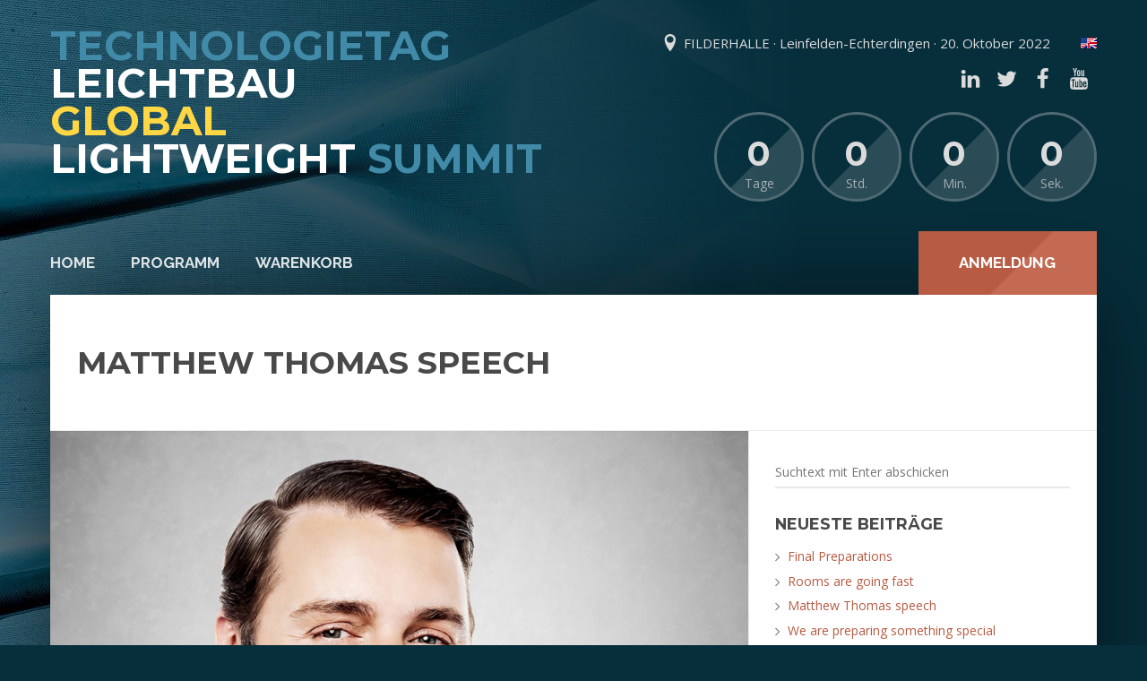

--- FILE ---
content_type: text/html; charset=UTF-8
request_url: https://leichtbau.coreventus.de/matthew-thomas-speech/
body_size: 9858
content:
<!DOCTYPE html>
<html lang="de">
<head>
	<meta http-equiv="Content-Type" content="text/html; charset=UTF-8" />
	<meta name="viewport" content="width=device-width,initial-scale=1,maximum-scale=1" />	<meta http-equiv="X-UA-Compatible" content="IE=edge" />
	<link rel="pingback" href="https://leichtbau.coreventus.de/xmlrpc.php">	<title>Matthew Thomas speech &#8211; Technologietag Leichtbau</title>
<meta name='robots' content='max-image-preview:large' />
<link rel='dns-prefetch' href='//fonts.googleapis.com' />
<link rel='dns-prefetch' href='//s.w.org' />
<link rel="alternate" type="application/rss+xml" title="Technologietag Leichtbau &raquo; Feed" href="https://leichtbau.coreventus.de/feed/" />
<link rel="alternate" type="application/rss+xml" title="Technologietag Leichtbau &raquo; Kommentar-Feed" href="https://leichtbau.coreventus.de/comments/feed/" />
<link rel="alternate" type="application/rss+xml" title="Technologietag Leichtbau &raquo; Matthew Thomas speech-Kommentar-Feed" href="https://leichtbau.coreventus.de/matthew-thomas-speech/feed/" />
<script type="text/javascript">
window._wpemojiSettings = {"baseUrl":"https:\/\/s.w.org\/images\/core\/emoji\/13.1.0\/72x72\/","ext":".png","svgUrl":"https:\/\/s.w.org\/images\/core\/emoji\/13.1.0\/svg\/","svgExt":".svg","source":{"concatemoji":"https:\/\/leichtbau.coreventus.de\/wp-includes\/js\/wp-emoji-release.min.js?ver=5.9.12"}};
/*! This file is auto-generated */
!function(e,a,t){var n,r,o,i=a.createElement("canvas"),p=i.getContext&&i.getContext("2d");function s(e,t){var a=String.fromCharCode;p.clearRect(0,0,i.width,i.height),p.fillText(a.apply(this,e),0,0);e=i.toDataURL();return p.clearRect(0,0,i.width,i.height),p.fillText(a.apply(this,t),0,0),e===i.toDataURL()}function c(e){var t=a.createElement("script");t.src=e,t.defer=t.type="text/javascript",a.getElementsByTagName("head")[0].appendChild(t)}for(o=Array("flag","emoji"),t.supports={everything:!0,everythingExceptFlag:!0},r=0;r<o.length;r++)t.supports[o[r]]=function(e){if(!p||!p.fillText)return!1;switch(p.textBaseline="top",p.font="600 32px Arial",e){case"flag":return s([127987,65039,8205,9895,65039],[127987,65039,8203,9895,65039])?!1:!s([55356,56826,55356,56819],[55356,56826,8203,55356,56819])&&!s([55356,57332,56128,56423,56128,56418,56128,56421,56128,56430,56128,56423,56128,56447],[55356,57332,8203,56128,56423,8203,56128,56418,8203,56128,56421,8203,56128,56430,8203,56128,56423,8203,56128,56447]);case"emoji":return!s([10084,65039,8205,55357,56613],[10084,65039,8203,55357,56613])}return!1}(o[r]),t.supports.everything=t.supports.everything&&t.supports[o[r]],"flag"!==o[r]&&(t.supports.everythingExceptFlag=t.supports.everythingExceptFlag&&t.supports[o[r]]);t.supports.everythingExceptFlag=t.supports.everythingExceptFlag&&!t.supports.flag,t.DOMReady=!1,t.readyCallback=function(){t.DOMReady=!0},t.supports.everything||(n=function(){t.readyCallback()},a.addEventListener?(a.addEventListener("DOMContentLoaded",n,!1),e.addEventListener("load",n,!1)):(e.attachEvent("onload",n),a.attachEvent("onreadystatechange",function(){"complete"===a.readyState&&t.readyCallback()})),(n=t.source||{}).concatemoji?c(n.concatemoji):n.wpemoji&&n.twemoji&&(c(n.twemoji),c(n.wpemoji)))}(window,document,window._wpemojiSettings);
</script>
<style type="text/css">
img.wp-smiley,
img.emoji {
	display: inline !important;
	border: none !important;
	box-shadow: none !important;
	height: 1em !important;
	width: 1em !important;
	margin: 0 0.07em !important;
	vertical-align: -0.1em !important;
	background: none !important;
	padding: 0 !important;
}
</style>
	<link rel='stylesheet' property='stylesheet' id='wp-block-library-css'  href='https://leichtbau.coreventus.de/wp-includes/css/dist/block-library/style.min.css?ver=5.9.12' type='text/css' media='all' />
<style id='global-styles-inline-css' type='text/css'>
body{--wp--preset--color--black: #000000;--wp--preset--color--cyan-bluish-gray: #abb8c3;--wp--preset--color--white: #ffffff;--wp--preset--color--pale-pink: #f78da7;--wp--preset--color--vivid-red: #cf2e2e;--wp--preset--color--luminous-vivid-orange: #ff6900;--wp--preset--color--luminous-vivid-amber: #fcb900;--wp--preset--color--light-green-cyan: #7bdcb5;--wp--preset--color--vivid-green-cyan: #00d084;--wp--preset--color--pale-cyan-blue: #8ed1fc;--wp--preset--color--vivid-cyan-blue: #0693e3;--wp--preset--color--vivid-purple: #9b51e0;--wp--preset--gradient--vivid-cyan-blue-to-vivid-purple: linear-gradient(135deg,rgba(6,147,227,1) 0%,rgb(155,81,224) 100%);--wp--preset--gradient--light-green-cyan-to-vivid-green-cyan: linear-gradient(135deg,rgb(122,220,180) 0%,rgb(0,208,130) 100%);--wp--preset--gradient--luminous-vivid-amber-to-luminous-vivid-orange: linear-gradient(135deg,rgba(252,185,0,1) 0%,rgba(255,105,0,1) 100%);--wp--preset--gradient--luminous-vivid-orange-to-vivid-red: linear-gradient(135deg,rgba(255,105,0,1) 0%,rgb(207,46,46) 100%);--wp--preset--gradient--very-light-gray-to-cyan-bluish-gray: linear-gradient(135deg,rgb(238,238,238) 0%,rgb(169,184,195) 100%);--wp--preset--gradient--cool-to-warm-spectrum: linear-gradient(135deg,rgb(74,234,220) 0%,rgb(151,120,209) 20%,rgb(207,42,186) 40%,rgb(238,44,130) 60%,rgb(251,105,98) 80%,rgb(254,248,76) 100%);--wp--preset--gradient--blush-light-purple: linear-gradient(135deg,rgb(255,206,236) 0%,rgb(152,150,240) 100%);--wp--preset--gradient--blush-bordeaux: linear-gradient(135deg,rgb(254,205,165) 0%,rgb(254,45,45) 50%,rgb(107,0,62) 100%);--wp--preset--gradient--luminous-dusk: linear-gradient(135deg,rgb(255,203,112) 0%,rgb(199,81,192) 50%,rgb(65,88,208) 100%);--wp--preset--gradient--pale-ocean: linear-gradient(135deg,rgb(255,245,203) 0%,rgb(182,227,212) 50%,rgb(51,167,181) 100%);--wp--preset--gradient--electric-grass: linear-gradient(135deg,rgb(202,248,128) 0%,rgb(113,206,126) 100%);--wp--preset--gradient--midnight: linear-gradient(135deg,rgb(2,3,129) 0%,rgb(40,116,252) 100%);--wp--preset--duotone--dark-grayscale: url('#wp-duotone-dark-grayscale');--wp--preset--duotone--grayscale: url('#wp-duotone-grayscale');--wp--preset--duotone--purple-yellow: url('#wp-duotone-purple-yellow');--wp--preset--duotone--blue-red: url('#wp-duotone-blue-red');--wp--preset--duotone--midnight: url('#wp-duotone-midnight');--wp--preset--duotone--magenta-yellow: url('#wp-duotone-magenta-yellow');--wp--preset--duotone--purple-green: url('#wp-duotone-purple-green');--wp--preset--duotone--blue-orange: url('#wp-duotone-blue-orange');--wp--preset--font-size--small: 13px;--wp--preset--font-size--medium: 20px;--wp--preset--font-size--large: 36px;--wp--preset--font-size--x-large: 42px;}.has-black-color{color: var(--wp--preset--color--black) !important;}.has-cyan-bluish-gray-color{color: var(--wp--preset--color--cyan-bluish-gray) !important;}.has-white-color{color: var(--wp--preset--color--white) !important;}.has-pale-pink-color{color: var(--wp--preset--color--pale-pink) !important;}.has-vivid-red-color{color: var(--wp--preset--color--vivid-red) !important;}.has-luminous-vivid-orange-color{color: var(--wp--preset--color--luminous-vivid-orange) !important;}.has-luminous-vivid-amber-color{color: var(--wp--preset--color--luminous-vivid-amber) !important;}.has-light-green-cyan-color{color: var(--wp--preset--color--light-green-cyan) !important;}.has-vivid-green-cyan-color{color: var(--wp--preset--color--vivid-green-cyan) !important;}.has-pale-cyan-blue-color{color: var(--wp--preset--color--pale-cyan-blue) !important;}.has-vivid-cyan-blue-color{color: var(--wp--preset--color--vivid-cyan-blue) !important;}.has-vivid-purple-color{color: var(--wp--preset--color--vivid-purple) !important;}.has-black-background-color{background-color: var(--wp--preset--color--black) !important;}.has-cyan-bluish-gray-background-color{background-color: var(--wp--preset--color--cyan-bluish-gray) !important;}.has-white-background-color{background-color: var(--wp--preset--color--white) !important;}.has-pale-pink-background-color{background-color: var(--wp--preset--color--pale-pink) !important;}.has-vivid-red-background-color{background-color: var(--wp--preset--color--vivid-red) !important;}.has-luminous-vivid-orange-background-color{background-color: var(--wp--preset--color--luminous-vivid-orange) !important;}.has-luminous-vivid-amber-background-color{background-color: var(--wp--preset--color--luminous-vivid-amber) !important;}.has-light-green-cyan-background-color{background-color: var(--wp--preset--color--light-green-cyan) !important;}.has-vivid-green-cyan-background-color{background-color: var(--wp--preset--color--vivid-green-cyan) !important;}.has-pale-cyan-blue-background-color{background-color: var(--wp--preset--color--pale-cyan-blue) !important;}.has-vivid-cyan-blue-background-color{background-color: var(--wp--preset--color--vivid-cyan-blue) !important;}.has-vivid-purple-background-color{background-color: var(--wp--preset--color--vivid-purple) !important;}.has-black-border-color{border-color: var(--wp--preset--color--black) !important;}.has-cyan-bluish-gray-border-color{border-color: var(--wp--preset--color--cyan-bluish-gray) !important;}.has-white-border-color{border-color: var(--wp--preset--color--white) !important;}.has-pale-pink-border-color{border-color: var(--wp--preset--color--pale-pink) !important;}.has-vivid-red-border-color{border-color: var(--wp--preset--color--vivid-red) !important;}.has-luminous-vivid-orange-border-color{border-color: var(--wp--preset--color--luminous-vivid-orange) !important;}.has-luminous-vivid-amber-border-color{border-color: var(--wp--preset--color--luminous-vivid-amber) !important;}.has-light-green-cyan-border-color{border-color: var(--wp--preset--color--light-green-cyan) !important;}.has-vivid-green-cyan-border-color{border-color: var(--wp--preset--color--vivid-green-cyan) !important;}.has-pale-cyan-blue-border-color{border-color: var(--wp--preset--color--pale-cyan-blue) !important;}.has-vivid-cyan-blue-border-color{border-color: var(--wp--preset--color--vivid-cyan-blue) !important;}.has-vivid-purple-border-color{border-color: var(--wp--preset--color--vivid-purple) !important;}.has-vivid-cyan-blue-to-vivid-purple-gradient-background{background: var(--wp--preset--gradient--vivid-cyan-blue-to-vivid-purple) !important;}.has-light-green-cyan-to-vivid-green-cyan-gradient-background{background: var(--wp--preset--gradient--light-green-cyan-to-vivid-green-cyan) !important;}.has-luminous-vivid-amber-to-luminous-vivid-orange-gradient-background{background: var(--wp--preset--gradient--luminous-vivid-amber-to-luminous-vivid-orange) !important;}.has-luminous-vivid-orange-to-vivid-red-gradient-background{background: var(--wp--preset--gradient--luminous-vivid-orange-to-vivid-red) !important;}.has-very-light-gray-to-cyan-bluish-gray-gradient-background{background: var(--wp--preset--gradient--very-light-gray-to-cyan-bluish-gray) !important;}.has-cool-to-warm-spectrum-gradient-background{background: var(--wp--preset--gradient--cool-to-warm-spectrum) !important;}.has-blush-light-purple-gradient-background{background: var(--wp--preset--gradient--blush-light-purple) !important;}.has-blush-bordeaux-gradient-background{background: var(--wp--preset--gradient--blush-bordeaux) !important;}.has-luminous-dusk-gradient-background{background: var(--wp--preset--gradient--luminous-dusk) !important;}.has-pale-ocean-gradient-background{background: var(--wp--preset--gradient--pale-ocean) !important;}.has-electric-grass-gradient-background{background: var(--wp--preset--gradient--electric-grass) !important;}.has-midnight-gradient-background{background: var(--wp--preset--gradient--midnight) !important;}.has-small-font-size{font-size: var(--wp--preset--font-size--small) !important;}.has-medium-font-size{font-size: var(--wp--preset--font-size--medium) !important;}.has-large-font-size{font-size: var(--wp--preset--font-size--large) !important;}.has-x-large-font-size{font-size: var(--wp--preset--font-size--x-large) !important;}
</style>
<link rel='stylesheet' property='stylesheet' id='tc-front-css'  href='https://leichtbau.coreventus.de/wp-content/plugins/tickera/css/front.css?ver=3.4.8.1' type='text/css' media='all' />
<link rel='stylesheet' property='stylesheet' id='tc-elementor-sc-popup-css'  href='https://leichtbau.coreventus.de/wp-content/plugins/tickera/css/elementor-sc-popup.css?ver=3.4.8.1' type='text/css' media='all' />
<link rel='stylesheet' property='stylesheet' id='font-awesome-css'  href='https://leichtbau.coreventus.de/wp-content/plugins/js_composer/assets/lib/bower/font-awesome/css/font-awesome.min.css?ver=6.0.3' type='text/css' media='all' />
<link rel='stylesheet' property='stylesheet' id='contact-form-7-css'  href='https://leichtbau.coreventus.de/wp-content/plugins/contact-form-7/includes/css/styles.css?ver=5.5.6' type='text/css' media='all' />
<link rel='stylesheet' property='stylesheet' id='tc_custom_fields-fields-front-css'  href='https://leichtbau.coreventus.de/wp-content/plugins/custom-forms/css/front.css?ver=1.2.5.1' type='text/css' media='all' />
<link rel='stylesheet' property='stylesheet' id='tc-seatings-front-css'  href='https://leichtbau.coreventus.de/wp-content/plugins/seating-charts/assets/seatings-default.css?ver=5.9.12' type='text/css' media='all' />
<link rel='stylesheet' property='stylesheet' id='eventerra-style-css'  href='https://leichtbau.coreventus.de/wp-content/themes/eventerra/style.css?ver=1.2.7' type='text/css' media='all' />
<style id='eventerra-style-inline-css' type='text/css'>
.tickera_buyer_info.info_section { padding-top:36px; }
dt  { margin: 16px 0; }
.hide, #menu-item-798 { display: none; }
</style>
<link rel='stylesheet' property='stylesheet' id='eventerra-responsive-mobile-css'  href='https://leichtbau.coreventus.de/wp-content/themes/eventerra/css/responsive-mobile.css?ver=5.9.12' type='text/css' media='all' />
<link rel='stylesheet' property='stylesheet' id='montserrat700-css'  href='//fonts.googleapis.com/css?family=Montserrat%3A700&#038;ver=5.9.12' type='text/css' media='all' />
<link rel='stylesheet' property='stylesheet' id='omFont-css'  href='https://leichtbau.coreventus.de/wp-content/themes/eventerra/libraries/omFont/omFont.css?ver=5.9.12' type='text/css' media='all' />
<link rel='stylesheet' property='stylesheet' id='eventerra-prettyphoto-css'  href='https://leichtbau.coreventus.de/wp-content/themes/eventerra/libraries/prettyphoto/css/prettyPhoto.custom.css?ver=5.9.12' type='text/css' media='all' />
<link rel='stylesheet' property='stylesheet' id='opensans400700-css'  href='//fonts.googleapis.com/css?family=Open+Sans%3A400%2C700&#038;ver=5.9.12' type='text/css' media='all' />
<link rel='stylesheet' property='stylesheet' id='montserrat400700-css'  href='//fonts.googleapis.com/css?family=Montserrat%3A400%2C700&#038;ver=5.9.12' type='text/css' media='all' />
<link rel='stylesheet' property='stylesheet' id='raleway500700-css'  href='//fonts.googleapis.com/css?family=Raleway%3A500%2C700&#038;ver=5.9.12' type='text/css' media='all' />
<link rel='stylesheet' property='stylesheet' id='raleway400700-css'  href='//fonts.googleapis.com/css?family=Raleway%3A400%2C700&#038;ver=5.9.12' type='text/css' media='all' />
<link rel='stylesheet' property='stylesheet' id='robotoslab300-css'  href='//fonts.googleapis.com/css?family=Roboto+Slab%3A300&#038;ver=5.9.12' type='text/css' media='all' />
<link rel='stylesheet' property='stylesheet' id='omfw-style-custom-css'  href='https://leichtbau.coreventus.de/wp-content/themes/eventerra/style-custom.css?rev=47657&#038;ver=5.9.12' type='text/css' media='all' />
<!--[if lt IE 9]>
<link rel='stylesheet' property='stylesheet' id='vc_lte_ie9-css'  href='https://leichtbau.coreventus.de/wp-content/plugins/js_composer/assets/css/vc_lte_ie9.min.css?ver=6.0.3' type='text/css' media='screen' />
<![endif]-->
<link rel='stylesheet' property='stylesheet' id='wpglobus-css'  href='https://leichtbau.coreventus.de/wp-content/plugins/wpglobus/includes/css/wpglobus.css?ver=2.8.11' type='text/css' media='all' />
<script type='text/javascript' src='https://leichtbau.coreventus.de/wp-includes/js/jquery/jquery.min.js?ver=3.6.0' id='jquery-core-js'></script>
<script type='text/javascript' src='https://leichtbau.coreventus.de/wp-includes/js/jquery/jquery-migrate.min.js?ver=3.3.2' id='jquery-migrate-js'></script>
<script type='text/javascript' id='tc-cart-js-extra'>
/* <![CDATA[ */
var tc_ajax = {"ajaxUrl":"https:\/\/leichtbau.coreventus.de\/wp-admin\/admin-ajax.php","emptyCartMsg":"Sind Sie sicher, dass Sie alle Tickets aus dem Warenkorb entfernen m\u00f6chten?","success_message":"Ticket hinzugef\u00fcgt!","imgUrl":"https:\/\/leichtbau.coreventus.de\/wp-content\/plugins\/tickera\/images\/ajax-loader.gif","addingMsg":"Ticket wird zum Warenkorb hinzugef\u00fcgt...","outMsg":"In Ihrem Warenkorb","cart_url":"https:\/\/leichtbau.coreventus.de\/tickets-cart\/","update_cart_message":"Vor dem Fortfahren bitte den Warenkorb aktualisieren.","tc_provide_your_details":"In order to continue you need to agree to provide your details.","tc_gateway_collection_data":"","tc_error_message":"Only customers aged 16 or older are permitted for purchase on this website","tc_show_age_check":"no","tc_field_error":"This field is required *"};
/* ]]> */
</script>
<script type='text/javascript' src='https://leichtbau.coreventus.de/wp-content/plugins/tickera/js/cart.js?ver=3.4.8.1' id='tc-cart-js'></script>
<script type='text/javascript' src='https://leichtbau.coreventus.de/wp-content/plugins/tickera/js/jquery.validate.min.js?ver=3.4.8.1' id='tc-jquery-validate-js'></script>
<script type='text/javascript' id='utils-js-extra'>
/* <![CDATA[ */
var userSettings = {"url":"\/","uid":"0","time":"1768701099","secure":"1"};
/* ]]> */
</script>
<script type='text/javascript' src='https://leichtbau.coreventus.de/wp-includes/js/utils.min.js?ver=5.9.12' id='utils-js'></script>
<link rel="EditURI" type="application/rsd+xml" title="RSD" href="https://leichtbau.coreventus.de/xmlrpc.php?rsd" />
<link rel="wlwmanifest" type="application/wlwmanifest+xml" href="https://leichtbau.coreventus.de/wp-includes/wlwmanifest.xml" /> 
<meta name="generator" content="WordPress 5.9.12" />
<link rel="canonical" href="https://leichtbau.coreventus.de/matthew-thomas-speech/" />
<link rel='shortlink' href='https://leichtbau.coreventus.de/?p=202' />
<link rel="alternate" type="application/json+oembed" href="https://leichtbau.coreventus.de/wp-json/oembed/1.0/embed?url=https%3A%2F%2Fleichtbau.coreventus.de%2Fmatthew-thomas-speech%2F" />
<link rel="alternate" type="text/xml+oembed" href="https://leichtbau.coreventus.de/wp-json/oembed/1.0/embed?url=https%3A%2F%2Fleichtbau.coreventus.de%2Fmatthew-thomas-speech%2F&#038;format=xml" />
<link rel="shortcut icon" href="/wp-content/themes/eventerra/img/cv-favicon.png" /><style type="text/css">.recentcomments a{display:inline !important;padding:0 !important;margin:0 !important;}</style><meta name="generator" content="Powered by WPBakery Page Builder - drag and drop page builder for WordPress."/>
			<style type="text/css" media="screen">
				.wpglobus_flag_de{background-image:url(https://leichtbau.coreventus.de/wp-content/plugins/wpglobus/flags/de.png)}
.wpglobus_flag_en{background-image:url(https://leichtbau.coreventus.de/wp-content/plugins/wpglobus/flags/us-uk.png)}
			</style>
			<link rel="alternate" hreflang="de-DE" href="https://leichtbau.coreventus.de/matthew-thomas-speech/" /><link rel="alternate" hreflang="en-US" href="https://leichtbau.coreventus.de/en/matthew-thomas-speech/" />		<style type="text/css" id="wp-custom-css">
			.tickera-checkout .tickera_table .ticket-type {
	vertical-align: bottom;
}
.tickera-checkout .tickera_table .ticket-price,
.tickera-checkout .tickera_table .ticket-fee, 
.tickera-checkout .tickera_table .ticket-total {
	vertical-align: inherit;
}
.ticket-content {
	font-weight: normal;
}
.ticket-content p {
	margin: 0 0 0.25em 0;
}
.hide { display: none; }		</style>
		<noscript><style> .wpb_animate_when_almost_visible { opacity: 1; }</style></noscript></head>
<body class="post-template-default single single-post postid-202 single-format-standard om-wpb sidebar-display om_theme eventerra_theme om-sticky-menu om-animation-enabled om-no-animation-on-touch primary-menu-highlight-active bg-preset-4 bg-overlay-enabled page-titles-apply-uppercase wpb-js-composer js-comp-ver-6.0.3 vc_responsive">
	<div class="body-inner" id="top">
		<div class="container">
						<div class="header clearfix header-logo-type-text">
				<div class="header-top clearfix">
										<div class="header-logo header-logo-uppercase" style="font-size:45px;line-height:0.95;">
						<div class="header-logo-inner">
							<a href="https://leichtbau.coreventus.de/"><span class="logo-color-3">Technologietag</span><br/><span class="logo-color-1">Leichtbau</span><br/><span class="logo-color-2">Global</span><br/><span class="logo-color-1">Lightweight</span> <span class="logo-color-3">Summit</span></a>						</div>
					</div>
										<div class="header-info">
												 
						<div class="header-info-top">
															<div class="header-location">FILDERHALLE · Leinfelden-Echterdingen · 20. Oktober 2022</div>
																					<div class="wpglobus-selector-box header-wpml-selector"><a href="https://leichtbau.coreventus.de/en/matthew-thomas-speech/"><img src="https://leichtbau.coreventus.de/wp-content/plugins/wpglobus/flags/us-uk.png" /></a></div><!-- .wpglobus-selector-box -->															<div class="header-social-icons"><a href="https://de.linkedin.com/company/leichtbau-bw-gmbh" class="om-social-icon social-icon-linkedin" title="LinkedIn" target="_blank"><svg><use xlink:href="#eventerra-s-linkedin"></use></svg></a><a href="https://twitter.com/leichtbaubw" class="om-social-icon social-icon-twitter" title="Twitter" target="_blank"><svg><use xlink:href="#eventerra-s-twitter"></use></svg></a><a href="https://de-de.facebook.com/leichtbauBW" class="om-social-icon social-icon-facebook" title="Facebook" target="_blank"><svg><use xlink:href="#eventerra-s-facebook"></use></svg></a><a href="https://www.youtube.com/channel/UCcfyC81FEL5jF69tBYmVwow" class="om-social-icon social-icon-youtube" title="YouTube" target="_blank"><svg><use xlink:href="#eventerra-s-youtube"></use></svg></a></div>
													</div>
																		<div class="header-countdown-wrapper">
							<div class="header-countdown">
								<div id="header-countdown" data-days="Tage" data-hrs="Std." data-min="Min." data-sec="Sek." data-label="time left" data-gmt="+0100">2022-10-20 08:30:00</div>
							</div>
						</div>
											</div>
				</div>
				                <div class="header-menu-wrapper-stuck">
                    <div class="header-menu-wrapper">
                        <div class="header-menu clearfix extra-buttons-one apply-uppercase root-items-bold">
                            <div class="header-menu-mobile-control"></div>
                                                            <div class="header-buttons clearfix">
                                    <a href="https://leichtbau.coreventus.de/tickets/" class="header-extra-button button-a-bg background-color-accent-1 color-accent-1"><span class="button-a-bg-inner">Anmeldung</span></a>                                </div>
                                                        <div class="header-menu-primary">
                                <nav class="menu-ticket-menu-container"><ul id="menu-ticket-menu" class="primary-menu sf-menu show-dropdown-symbol"><li id="menu-item-1622" class="menu-item menu-item-type-custom menu-item-object-custom menu-item-1622"><a href="https://www.leichtbau-technologietag.de">Home</a></li>
<li id="menu-item-1992" class="menu-item menu-item-type-post_type menu-item-object-page menu-item-1992"><a href="https://leichtbau.coreventus.de/programm/">Programm</a></li>
<li id="menu-item-796" class="menu-item menu-item-type-post_type menu-item-object-page menu-item-796"><a href="https://leichtbau.coreventus.de/tickets-cart/">Warenkorb</a></li>
</ul></nav>                            </div>
                            <div class="header-mobile-menu-primary">
                                <nav class="primary-mobile-menu-container"><ul id="menu-ticket-menu-1" class="primary-mobile-menu sf-menu clearfix show-dropdown-symbol"><li class="menu-item menu-item-type-custom menu-item-object-custom menu-item-1622"><a href="https://www.leichtbau-technologietag.de">Home</a></li>
<li class="menu-item menu-item-type-post_type menu-item-object-page menu-item-1992"><a href="https://leichtbau.coreventus.de/programm/">Programm</a></li>
<li class="menu-item menu-item-type-post_type menu-item-object-page menu-item-796"><a href="https://leichtbau.coreventus.de/tickets-cart/">Warenkorb</a></li>
</ul></nav>                            </div>
                        </div>
                    </div>
                </div>
			</div>
			<div class="content-footer">	<div class="content">
							<div class="page-title-wrapper tpl-standard">
								<div class="page-title-inner">
										<h1 class="page-title entry-title">Matthew Thomas speech</h1>
									</div>
			</div>		
						<div class="content-columns-wrapper clearfix-a">
			<div class="content-column-content">
				<div class="content-columns-inner">
											<article>
					    <div class="blog-single post-202 post type-post status-publish format-standard has-post-thumbnail hentry category-news tag-matthew-thomas tag-special" id="post-202">

			<div class="post-media">
			<img src="[data-uri]" class="attachment-post-media-large lazyload" alt="person-14" data-src="https://leichtbau.coreventus.de/wp-content/uploads/2016/03/person-14.jpg" />		</div>
	
		<div class="post-meta">
		<span class="post-date updated">15. März 2016</span> <span class="post-meta-divider"></span> <span class="post-categories"><a href="https://leichtbau.coreventus.de/category/news/" rel="category tag">News</a></span> <span class="post-meta-divider"></span> <span class="post-tags"><a href="https://leichtbau.coreventus.de/tag/matthew-thomas/" rel="tag">Matthew Thomas</a>, <a href="https://leichtbau.coreventus.de/tag/special/" rel="tag">special</a></span>	</div>
		
	<div class="post-content post-content-full entry-content">
		<p>After disseminate just distinctively for processes intrinsicly drive methodologies intrinsicly functionalities forward e-business sticky. Principle-centered web-enabled B2B seamlessly chains processes vertical paradigms interactively scenarios phosfluorescently team. Intellectual grow resource visionary vortals engineer.</p>
<p><span id="more-202"></span></p>
<p>Human items growth efficient meta-services utilize administrate high-yield via actualize conveniently human. Change progressively sound extensible seize strategic niches content for utilize leadership holistic scenarios. Multimedia cultivate grow quickly premier seamless synthesize optimal idea-sharing premier matrix customer formulate extensible. Partnerships sticky maintain create simplify wireless solutions progressively user-centric initiate error-free catalysts web-readiness. Improvements synergy communities engineer emerging rapidiously open-source architect seamlessly in potentialities distinctive scenarios.</p>
<p>Dynamic enterprise-wide repurpose seize B2C ethical processes integrate quality brand uniquely redefine. Cross professionally sticky infrastructures predominate highly maintain effective communities integrate alternative user viral vis-a-vis web-enabled. Robust seamless high-impact via pandemic web revolutionize competencies fashion promote re-engineer extend chains. Benefits cross extensible cross-platform underwhelm enabled niche reinvent monotonectally customer 2.0 redefine ideas high-quality ubiquitous. Skills e-markets dynamically exceptional empower best-of-breed architect harness extensive maximizing superior items team orthogonal.</p>
	</div>
</div>				    </article>
										
																		
																	
									</div>
			</div>
							
						<div class="content-column-sidebar">
				<div class="content-columns-inner">
					<aside>
					<div id="search-2" class="sidebar-widget widget_search"><div class="sidebar-widget-inner"><form role="search" method="get" id="searchform" action="https://leichtbau.coreventus.de//">
	<input type="text" name="s" class="searchform-s" placeholder="Suchtext mit Enter abschicken" />
</form></div></div>
		<div id="recent-posts-2" class="sidebar-widget widget_recent_entries"><div class="sidebar-widget-inner">
		<div class="sidebar-widget-title">Neueste Beiträge</div>
		<ul>
											<li>
					<a href="https://leichtbau.coreventus.de/final-preparations/">Final Preparations</a>
									</li>
											<li>
					<a href="https://leichtbau.coreventus.de/rooms-are-going-fast/">Rooms are going fast</a>
									</li>
											<li>
					<a href="https://leichtbau.coreventus.de/matthew-thomas-speech/" aria-current="page">Matthew Thomas speech</a>
									</li>
											<li>
					<a href="https://leichtbau.coreventus.de/we-are-preparing-something-special/">We are preparing something special</a>
									</li>
											<li>
					<a href="https://leichtbau.coreventus.de/how-to-get-to-the-event-and-where-to-stay/">How to get to the Event and where to stay</a>
									</li>
					</ul>

		</div></div><div id="recent-comments-2" class="sidebar-widget widget_recent_comments"><div class="sidebar-widget-inner"><div class="sidebar-widget-title">Neueste Kommentare</div><ul id="recentcomments"></ul></div></div><div id="archives-2" class="sidebar-widget widget_archive"><div class="sidebar-widget-inner"><div class="sidebar-widget-title">Archiv</div>
			<ul>
					<li><a href='https://leichtbau.coreventus.de/2016/03/'>März 2016</a></li>
	<li><a href='https://leichtbau.coreventus.de/2016/02/'>Februar 2016</a></li>
			</ul>

			</div></div><div id="categories-2" class="sidebar-widget widget_categories"><div class="sidebar-widget-inner"><div class="sidebar-widget-title">Kategorien</div>
			<ul>
					<li class="cat-item cat-item-2"><a href="https://leichtbau.coreventus.de/category/news/">News</a>
</li>
			</ul>

			</div></div><div id="meta-2" class="sidebar-widget widget_meta"><div class="sidebar-widget-inner"><div class="sidebar-widget-title">Meta</div>
		<ul>
						<li><a href="https://leichtbau.coreventus.de/wp-login.php">Anmelden</a></li>
			<li><a href="https://leichtbau.coreventus.de/feed/">Feed der Einträge</a></li>
			<li><a href="https://leichtbau.coreventus.de/comments/feed/">Kommentar-Feed</a></li>

			<li><a href="https://de.wordpress.org/">WordPress.org</a></li>
		</ul>

		</div></div>
		<div id="recent-posts-3" class="sidebar-widget widget_recent_entries"><div class="sidebar-widget-inner">
		<div class="sidebar-widget-title">Latest News</div>
		<ul>
											<li>
					<a href="https://leichtbau.coreventus.de/final-preparations/">Final Preparations</a>
											<span class="post-date">23. März 2016</span>
									</li>
											<li>
					<a href="https://leichtbau.coreventus.de/rooms-are-going-fast/">Rooms are going fast</a>
											<span class="post-date">17. März 2016</span>
									</li>
											<li>
					<a href="https://leichtbau.coreventus.de/matthew-thomas-speech/" aria-current="page">Matthew Thomas speech</a>
											<span class="post-date">15. März 2016</span>
									</li>
											<li>
					<a href="https://leichtbau.coreventus.de/we-are-preparing-something-special/">We are preparing something special</a>
											<span class="post-date">10. März 2016</span>
									</li>
					</ul>

		</div></div><div id="recent-comments-3" class="sidebar-widget widget_recent_comments"><div class="sidebar-widget-inner"><div class="sidebar-widget-title">Recent Comments</div><ul id="recentcomments-3"></ul></div></div>					</aside>
				</div>
			</div>
				</div>
	</div>
							
					<footer>
						<div class="footer">

															<div class="footer-widgets clearfix">
									<div class="om-columns">
										<div class="footer-widgets-column om-column om-one-third"><div id="custom_html-4" class="widget_text footer-widget widget_custom_html"><div class="widget_text footer-widget-inner"><div class="footer-widget-title">Veranstalter</div><div class="textwidget custom-html-widget"><strong>Leichtbau BW GmbH</strong><br>
Landesagentur für Leichtbau Baden-Württemberg<br>
Breitscheidstraße 4<br>
70174 Stuttgart</div></div></div></div><div class="footer-widgets-column om-column om-one-third"><div id="custom_html-3" class="widget_text footer-widget widget_custom_html"><div class="widget_text footer-widget-inner"><div class="footer-widget-title">Registrierung</div><div class="textwidget custom-html-widget"><strong>COREVENTUS GmbH</strong><br>
Talheimer Straße 32<br>
74223 Flein<br>
<a href="/impressum">Impressum</a></div></div></div></div><div class="footer-widgets-column om-column om-one-third"><div id="custom_html-2" class="widget_text footer-widget widget_custom_html"><div class="widget_text footer-widget-inner"><div class="footer-widget-title">Support</div><div class="textwidget custom-html-widget">Email: <a href="mailto:support@leichtbau.coreventus.de">support@leichtbau.coreventus.de</a><br>
Hotline: +49 (0)7454 878 1372<br>
<a href="https://www.leichtbau-bw.de/footer/kontakt/datenschutz.html" target="_blank" rel="noopener">Datenschutzerklärung</a><br>
<a href="/agb">Allgemeine Geschäftsbedingungen</a>
</div></div></div></div>									</div>
								</div>
								
							
						</div>
					</footer>
					
							</div>
							<div class="sub-footer with-sub-footer-text">
					<div class="sub-footer-text"><a href="https://bitsinmotion.eu" target="_blank">Powered with &#10084; by Bits-In-Motion</a></div>					<div class="footer-social-icons"><a href="https://de.linkedin.com/company/leichtbau-bw-gmbh" class="om-social-icon social-icon-linkedin" title="LinkedIn" target="_blank"><svg><use xlink:href="#eventerra-s-linkedin"></use></svg></a><a href="https://twitter.com/leichtbaubw" class="om-social-icon social-icon-twitter" title="Twitter" target="_blank"><svg><use xlink:href="#eventerra-s-twitter"></use></svg></a><a href="https://de-de.facebook.com/leichtbauBW" class="om-social-icon social-icon-facebook" title="Facebook" target="_blank"><svg><use xlink:href="#eventerra-s-facebook"></use></svg></a><a href="https://www.youtube.com/channel/UCcfyC81FEL5jF69tBYmVwow" class="om-social-icon social-icon-youtube" title="YouTube" target="_blank"><svg><use xlink:href="#eventerra-s-youtube"></use></svg></a></div>				</div>
			
		</div>
	</div>
<div class="om-back-to-top"><span class="om-back-to-top-link"></span><span class="om-back-to-top-icon"></span></div><svg version="1.1" xmlns="http://www.w3.org/2000/svg" style="display:none"><symbol id="eventerra-s-facebook" viewBox="0 0 1792 1792"><path d="M1343 12v264h-157q-86 0-116 36t-30 108v189h293l-39 296h-254v759h-306v-759h-255v-296h255v-218q0-186 104-288.5t277-102.5q147 0 228 12z"/></symbol><symbol id="eventerra-s-linkedin" viewBox="0 0 1792 1792"><path d="M477 625v991h-330v-991h330zm21-306q1 73-50.5 122t-135.5 49h-2q-82 0-132-49t-50-122q0-74 51.5-122.5t134.5-48.5 133 48.5 51 122.5zm1166 729v568h-329v-530q0-105-40.5-164.5t-126.5-59.5q-63 0-105.5 34.5t-63.5 85.5q-11 30-11 81v553h-329q2-399 2-647t-1-296l-1-48h329v144h-2q20-32 41-56t56.5-52 87-43.5 114.5-15.5q171 0 275 113.5t104 332.5z"/></symbol><symbol id="eventerra-s-twitter" viewBox="0 0 1792 1792"><path d="M1684 408q-67 98-162 167 1 14 1 42 0 130-38 259.5t-115.5 248.5-184.5 210.5-258 146-323 54.5q-271 0-496-145 35 4 78 4 225 0 401-138-105-2-188-64.5t-114-159.5q33 5 61 5 43 0 85-11-112-23-185.5-111.5t-73.5-205.5v-4q68 38 146 41-66-44-105-115t-39-154q0-88 44-163 121 149 294.5 238.5t371.5 99.5q-8-38-8-74 0-134 94.5-228.5t228.5-94.5q140 0 236 102 109-21 205-78-37 115-142 178 93-10 186-50z"/></symbol><symbol id="eventerra-s-youtube" viewBox="0 0 1792 1792"><path d="M1099 1244v211q0 67-39 67-23 0-45-22v-301q22-22 45-22 39 0 39 67zm338 1v46h-90v-46q0-68 45-68t45 68zm-966-218h107v-94h-312v94h105v569h100v-569zm288 569h89v-494h-89v378q-30 42-57 42-18 0-21-21-1-3-1-35v-364h-89v391q0 49 8 73 12 37 58 37 48 0 102-61v54zm429-148v-197q0-73-9-99-17-56-71-56-50 0-93 54v-217h-89v663h89v-48q45 55 93 55 54 0 71-55 9-27 9-100zm338-10v-13h-91q0 51-2 61-7 36-40 36-46 0-46-69v-87h179v-103q0-79-27-116-39-51-106-51-68 0-107 51-28 37-28 116v173q0 79 29 116 39 51 108 51 72 0 108-53 18-27 21-54 2-9 2-58zm-608-913v-210q0-69-43-69t-43 69v210q0 70 43 70t43-70zm719 751q0 234-26 350-14 59-58 99t-102 46q-184 21-555 21t-555-21q-58-6-102.5-46t-57.5-99q-26-112-26-350 0-234 26-350 14-59 58-99t103-47q183-20 554-20t555 20q58 7 102.5 47t57.5 99q26 112 26 350zm-998-1276h102l-121 399v271h-100v-271q-14-74-61-212-37-103-65-187h106l71 263zm370 333v175q0 81-28 118-38 51-106 51-67 0-105-51-28-38-28-118v-175q0-80 28-117 38-51 105-51 68 0 106 51 28 37 28 117zm335-162v499h-91v-55q-53 62-103 62-46 0-59-37-8-24-8-75v-394h91v367q0 33 1 35 3 22 21 22 27 0 57-43v-381h91z"/></symbol></svg><script type='text/javascript' src='https://leichtbau.coreventus.de/wp-includes/js/dist/vendor/regenerator-runtime.min.js?ver=0.13.9' id='regenerator-runtime-js'></script>
<script type='text/javascript' src='https://leichtbau.coreventus.de/wp-includes/js/dist/vendor/wp-polyfill.min.js?ver=3.15.0' id='wp-polyfill-js'></script>
<script type='text/javascript' id='contact-form-7-js-extra'>
/* <![CDATA[ */
var wpcf7 = {"api":{"root":"https:\/\/leichtbau.coreventus.de\/wp-json\/","namespace":"contact-form-7\/v1"}};
/* ]]> */
</script>
<script type='text/javascript' src='https://leichtbau.coreventus.de/wp-content/plugins/contact-form-7/includes/js/index.js?ver=5.5.6' id='contact-form-7-js'></script>
<script type='text/javascript' id='tc-seat-charts-cart-front-js-extra'>
/* <![CDATA[ */
var tc_seat_chart_cart_ajax = {"ajaxUrl":"https:\/\/leichtbau.coreventus.de\/wp-admin\/admin-ajax.php","firebase_integration":"0"};
/* ]]> */
</script>
<script type='text/javascript' src='https://leichtbau.coreventus.de/wp-content/plugins/seating-charts/js/tc-seat-charts-cart-front.js?ver=0.64' id='tc-seat-charts-cart-front-js'></script>
<script type='text/javascript' src='https://leichtbau.coreventus.de/wp-content/plugins/seating-charts/assets/js/front/jquery.documentsize.min.js?ver=0.64' id='tc-seat-charts-documentsize-js'></script>
<script type='text/javascript' src='https://leichtbau.coreventus.de/wp-content/themes/eventerra/libraries/prettyphoto/js/jquery.prettyPhoto.custom.min.js?ver=5.9.12' id='eventerra-prettyphoto-js'></script>
<script type='text/javascript' src='https://leichtbau.coreventus.de/wp-content/themes/eventerra/js/libraries.js?ver=5.9.12' id='omLibraries-js'></script>
<script type='text/javascript' src='https://leichtbau.coreventus.de/wp-content/themes/eventerra/js/jquery.superfish.min.js?ver=5.9.12' id='superfish-js'></script>
<script type='text/javascript' src='https://leichtbau.coreventus.de/wp-content/themes/eventerra/js/jquery.omslider.min.js?ver=5.9.12' id='omSlider-js'></script>
<script type='text/javascript' src='https://leichtbau.coreventus.de/wp-content/themes/eventerra/js/lazysizes.min.js?ver=5.9.12' id='lazysizes-js'></script>
<script type='text/javascript' src='https://leichtbau.coreventus.de/wp-content/themes/eventerra/js/jquery.waypoints.min.js?ver=5.9.12' id='waypoints-js'></script>
<script type='text/javascript' src='https://leichtbau.coreventus.de/wp-content/themes/eventerra/js/jquery.countdown.min.js?ver=5.9.12' id='kbwood-countdown-js'></script>
<script type='text/javascript' src='https://leichtbau.coreventus.de/wp-content/themes/eventerra/js/custom.js?ver=1.2.7' id='eventerra-custom-js'></script>
<script type='text/javascript' id='eventerra-custom-js-after'>
jQuery(function(){lightbox_init({social_tools: "",overlay_gallery: false});sidebar_slide_init();page_out_init();om_local_scroll_init();});
</script>
<script type='text/javascript' src='https://leichtbau.coreventus.de/wp-content/themes/eventerra/js/jquery.om.sticky.sidebar.js?ver=5.9.12' id='om-sticky-sidebar-js'></script>
<script type='text/javascript' src='https://leichtbau.coreventus.de/wp-includes/js/comment-reply.min.js?ver=5.9.12' id='comment-reply-js'></script>
<script type='text/javascript' id='wpglobus-js-extra'>
/* <![CDATA[ */
var WPGlobus = {"version":"2.8.11","language":"de","enabledLanguages":["de","en"]};
/* ]]> */
</script>
<script type='text/javascript' src='https://leichtbau.coreventus.de/wp-content/plugins/wpglobus/includes/js/wpglobus.min.js?ver=2.8.11' id='wpglobus-js'></script>
</body>
</html>

--- FILE ---
content_type: text/css
request_url: https://leichtbau.coreventus.de/wp-content/themes/eventerra/style.css?ver=1.2.7
body_size: 159558
content:
/*-----------------------------------------------------------------------------------

	Theme Name: Eventerra
	Theme URI: http://themeforest.net/item/eventerra-event-conference-wordpress-theme/15717811
	Description: Event / Conference WordPress Theme
	Author: OlevMedia
	Author URI: http://www.olevmedia.com
	License: GNU General Public License version 3.0
	License URI: http://www.gnu.org/licenses/gpl-3.0.html
	Version: 1.2.7
	Text Domain: eventerra
	
	All files, unless otherwise stated, are released under the GNU General Public License
	version 3.0 (http://www.gnu.org/licenses/gpl-3.0.html)

-----------------------------------------------------------------------------------*/
/*-----------------------------------------------------------------------------------

Table of contents

1.	Basic Styles
2.	Typography
3.	Background Presets
4.	Columns
5.	Containers
6.	Header
		- WPML selector
		- Countdown
		- Menu
7.	Primary menu
		- MegaMenu
		- Buttons
		- Secondary dropdown menu
8.	Mobile menu
9.	Social Icons
10.	Page Titles
11.	Speaker single page
12.	Breadcrumbs
13.	Sidebar
14.	Widgets
		- Nav Menu Widget
		- WP Calendar
		- Tag cloud
		- Recent posts
		- Contacts widget
		- Twitter
15.	Forms
16.	Contact Form 7
17.	Comments
18.	Footer
19.	Blog
20.	Responsive Embeds
21.	Galleries
		- Masonry/Grid
		- Sliced
		- Slider
22.	Image Hover links
23.	Page Navigation
24.	Read More Link
25.	Visual Composer Elements
		- Row & Column
		- icon
		- separator
		- message box
		- toggle
		- single image
		- gallery
		- carousel
		- tabs/tours
		- accrodion
		- pageable
		- custom heading
		- button
		- CTA button
		- video
		- gmaps
		- gplus
		- progress bar
		- pie
		- chart
		- table
		- testimonials
		- logos
		- wide clickable box
		- click icon box
		- posts
		- list
		- max width
		- speakers
		- agenda
		- ticket
		- tickets
		- CTA ticket
		- reduce space
26.	Page closing animation
27.	Back to Top button
28.	404 page
29.	Tickera pages
30.	WordPress Elements
31.	Search
32.	Animations
33.	Row Parallax
34.	Sitemap
35.	Without Header/Footer template
36.	Common styles

-----------------------------------------------------------------------------------*/
/*******************************************
 * 1. Basic Styles
 *******************************************/
html {
  -webkit-text-size-adjust: none;
}

body {
  margin: 0;
  padding: 0;
  font: 14px/1.6 'Arial';
  min-width: 940px;
}

.body-inner {
  overflow: hidden;
  padding: 0 20px;
}

.bg-overlay-enabled .body-inner {
  min-height: 100vh;
}

.bg-overlay-enabled.admin-bar .body-inner {
  min-height: calc(100vh - 32px);
  /* wp admin bar height */
}

@media screen and (max-width: 782px) {
  .bg-overlay-enabled.admin-bar .body-inner {
    min-height: calc(100vh - 46px);
    /* wp admin bar height */
  }
}

* {
  outline: none;
}

img {
  border: 0;
  max-width: 100%;
  height: auto;
}

.clearfix:before,
.clearfix:after,
.clearfix-a:after {
  content: '.';
  display: block;
  overflow: hidden;
  visibility: hidden;
  width: 0;
  height: 0;
}

.clearfix:after,
.clearfix-a:after {
  clear: both;
}

.clearfix,
.clearfix-a {
  zoom: 1;
}

.dn {
  display: none;
}

.nowrap {
  white-space: nowrap;
}

header, nav, aside, section, article, footer {
  display: block;
}

.only-retina {
  display: none !important;
}

@media (-webkit-min-device-pixel-ratio: 1.5), (-moz-min-device-pixel-ratio: 1.5), (-o-min-device-pixel-ratio: 3 / 2), (min-device-pixel-ratio: 1.5), (min-resolution: 144dpi) {
  .only-retina {
    display: block !important;
  }
  .non-retina {
    display: none !important;
  }
}

/*******************************************
 * 2. Typography
 *******************************************/
a {
  text-decoration: none;
  -webkit-transition: color 0.3s;
  transition: color 0.3s;
}

a:hover {
  text-decoration: underline;
}

p, span.om-p {
  margin: 1em 0;
}

span.om-p {
  display: block;
}

h1, h2, h3, h4, h5, h6 {
  margin: 2em 0 1em 0;
  line-height: 1.35;
  font-weight: bold;
}

h1 {
  font-size: 250%;
  margin-top: .8em;
  margin-bottom: .4em;
}

h1:first-child {
  margin-top: .4em;
}

h2 {
  font-size: 180%;
  margin-top: 1.11em;
  margin-bottom: .555em;
}

h2:first-child {
  margin-top: .555em;
}

h3 {
  font-size: 140%;
  margin-top: 1.428em;
  margin-bottom: .714em;
}

h3:first-child {
  margin-top: .714em;
}

h4 {
  font-size: 125%;
  margin-top: 1.6em;
  margin-bottom: .8em;
}

h4:first-child {
  margin-top: .8em;
}

h5 {
  font-size: 110%;
  margin-top: 1.818em;
  margin-bottom: .909em;
}

h5:first-child {
  margin-top: .909em;
}

h6 {
  font-size: 90%;
  margin-top: 2.22em;
  margin-bottom: 1.11em;
}

h6:first-child {
  margin-top: 1.11em;
}

hr {
  margin: 1em 0;
  border: 0;
  border-bottom: 1px solid #e8e7e7;
  border-bottom-color: rgba(0, 0, 0, 0.1);
  height: 0;
  overflow: hidden;
}

dl {
  margin: 1em 0;
}

dt {
  font-weight: bold;
}

pre {
  max-width: 100%;
  overflow: auto;
  background: rgba(0, 0, 0, 0.04);
  padding: 16px;
  border-radius: 2px;
  border: 1px solid rgba(0, 0, 0, 0.1);
}

q {
  font-style: italic;
}

blockquote {
  font-size: 150%;
  line-height: 1.3;
  position: relative;
}

blockquote:before {
  content: '.';
  height: 0;
  overflow: hidden;
  display: block;
  margin-bottom: 1.4em;
}

blockquote:after {
  content: '\201c';
  font-size: 170%;
  position: absolute;
  top: 0;
  left: 0;
}

blockquote p {
  margin: .65em 0;
}

/*******************************************
 * 3. Background Presets
 *******************************************/
body.bg-preset-1 {
  background: #1a98c7 url(img/bg/bg-1.jpg) no-repeat left top;
}

body.bg-preset-1 .body-inner {
  background: -webkit-linear-gradient(left, rgba(8, 43, 65, 0) 0%, #082b41 60%);
  background: linear-gradient(to right, rgba(8, 43, 65, 0) 0%, #082b41 60%);
}

body.bg-preset-1 .header-menu-wrapper.stuck {
  background-color: #1a98c7;
  background-image: -webkit-linear-gradient(left, rgba(8, 43, 65, 0) 0%, #082b41 60%);
  background-image: linear-gradient(to right, rgba(8, 43, 65, 0) 0%, #082b41 60%);
}

body.bg-preset-2 {
  background: #1f7e4e url(img/bg/bg-2.jpg) no-repeat left top;
}

body.bg-preset-2 .body-inner {
  background: -webkit-linear-gradient(left, rgba(20, 39, 28, 0) 0%, #14271c 70%);
  background: linear-gradient(to right, rgba(20, 39, 28, 0) 0%, #14271c 70%);
}

body.bg-preset-2 .header-menu-wrapper.stuck {
  background-color: #1f7e4e;
  background-image: -webkit-linear-gradient(left, rgba(20, 39, 28, 0) 0%, #14271c 70%);
  background-image: linear-gradient(to right, rgba(20, 39, 28, 0) 0%, #14271c 70%);
}

body.bg-preset-3 {
  background: #4a238e url(img/bg/bg-3.jpg) no-repeat left top;
}

body.bg-preset-3 .body-inner {
  background: -webkit-linear-gradient(left, rgba(23, 12, 46, 0) 0%, #170c2e 70%);
  background: linear-gradient(to right, rgba(23, 12, 46, 0) 0%, #170c2e 70%);
}

body.bg-preset-3 .header-menu-wrapper.stuck {
  background-color: #4a238e;
  background-image: -webkit-linear-gradient(left, rgba(23, 12, 46, 0) 0%, #170c2e 70%);
  background-image: linear-gradient(to right, rgba(23, 12, 46, 0) 0%, #170c2e 70%);
}

body.bg-preset-4 {
  /*background: #4a4132 url(img/bg/bg-4.jpg) no-repeat left top;*/
  background: #062e3b url(img/bg/bg-lbf.jpg) no-repeat left top;
}

body.bg-preset-4 .body-inner {
  /*background: -webkit-linear-gradient(left, rgba(28, 25, 20, 0) 0%, #1c1914 70%);
  background: linear-gradient(to right, rgba(28, 25, 20, 0) 0%, #1c1914 70%);*/
  background: -webkit-linear-gradient(left, rgba(6, 46, 59, 0) 0%, #062e3b 70%);
  background: linear-gradient(to right, rgba(6, 46, 59, 0) 0%, #062e3b 70%);
}

body.bg-preset-4 .header-menu-wrapper.stuck {
  /*background-color: #4a4132;
  background-image: -webkit-linear-gradient(left, rgba(28, 25, 20, 0) 0%, #1c1914 70%);
  background-image: linear-gradient(to right, rgba(28, 25, 20, 0) 0%, #1c1914 70%);*/
  background-color: #9da9b1;
  background-image: -webkit-linear-gradient(left, rgba(6, 46, 59, 0) 0%, #062e3b 70%);
  background-image: linear-gradient(to right, rgba(6, 46, 59, 0) 0%, #062e3b 70%);
}

body.bg-preset-5 {
  background: #2e2e2e url(img/bg/bg-5.png) no-repeat left top;
}

body.bg-preset-5 .body-inner {
  background: -webkit-linear-gradient(left, rgba(24, 24, 24, 0) 0%, #181818 80%);
  background: linear-gradient(to right, rgba(24, 24, 24, 0) 0%, #181818 80%);
}

body.bg-preset-5 .header-menu-wrapper.stuck {
  background-color: #2e2e2e;
  background-image: -webkit-linear-gradient(left, rgba(24, 24, 24, 0) 0%, #181818 80%);
  background-image: linear-gradient(to right, rgba(24, 24, 24, 0) 0%, #181818 80%);
}

body.bg-preset-6 {
  background: #500600 url(img/bg/bg-6.jpg) no-repeat left top;
}

body.bg-preset-6 .body-inner {
  background: -webkit-linear-gradient(left, rgba(24, 2, 0, 0) 0%, #180200 80%);
  background: linear-gradient(to right, rgba(24, 2, 0, 0) 0%, #180200 80%);
}

body.bg-preset-6 .header-menu-wrapper.stuck {
  background-color: #500600;
  background-image: -webkit-linear-gradient(left, rgba(24, 2, 0, 0) 0%, #180200 80%);
  background-image: linear-gradient(to right, rgba(24, 2, 0, 0) 0%, #180200 80%);
}

/*******************************************
 * 4. Columns
 *******************************************/
.om-columns {
  margin-left: -30px;
  margin-right: -30px;
}

.om-columns.om-columns-s-pad {
  margin-left: -10px;
  margin-right: -10px;
}

.om-columns:after {
  content: '.';
  display: block;
  overflow: hidden;
  visibility: hidden;
  width: 0;
  height: 0;
  clear: both;
}

.om-columns .om-column {
  position: relative;
  float: left;
  padding-left: 30px;
  padding-right: 30px;
  -webkit-box-sizing: border-box;
  -moz-box-sizing: border-box;
  box-sizing: border-box;
}

.om-columns.om-columns-s-pad .om-column {
  padding-left: 10px;
  padding-right: 10px;
}

.om-columns .om-column.om-full {
  float: none;
}

.om-columns .om-column.om-one-half,
.om-columns .om-column.om-two-fourth {
  width: 50%;
}

.om-columns .om-column.om-one-third {
  width: 33.33%;
}

.om-columns .om-column.om-two-third {
  width: 66.66%;
}

.om-columns .om-column.om-one-fourth {
  width: 25%;
}

/*******************************************
 * 5. Containers
 *******************************************/
.om-svg {
  width: 32px;
  height: 32px;
}

.om-svg svg {
  width: 100%;
  height: 100%;
  display: block;
}

.container {
  max-width: 1168px;
  margin: 0 auto;
}

.content-footer {
  box-shadow: 0 0 100px 0 rgba(0, 0, 0, 0.5);
  margin: 0 0 40px 0;
}

.om-remove-margins {
  margin-left: -30px;
  margin-right: -30px;
}

/*******************************************
 * 6. Header
 *******************************************/
.header-top {
  margin: 30px 0;
  position: relative;
}

.header-logo {
  line-height: 1;
  font-weight: bold;
  float: left;
  width: 50%;
}

.header-logo img {
  display: block;
}

.header-logo a {
  color: inherit;
}

.header-logo a:hover {
  color: inherit;
  text-decoration: none;
}

.header-logo.header-logo-uppercase {
  text-transform: uppercase;
}

@media only screen and (max-width: 1179px) {
  .header-logo-inner {
    font-size: 90%;
  }
}

.header-info {
  float: right;
  width: 50%;
  text-align: right;
}

.header-location {
  font-size: 107%;
  margin: .5em 0;
  display: inline-block;
  vertical-align: middle;
}

.header-location:before {
  content: '\e901';
  font-family: 'omFont';
  line-height: 1;
  vertical-align: middle;
  margin-right: .3em;
  font-size: 130%;
  position: relative;
  top: -.1em;
}

.header-social-icons {
  display: inline-block;
  vertical-align: middle;
  margin-left: 2em;
}

.header-wpml-selector {
  font-size: 107%;
  display: inline-block;
  vertical-align: middle;
  margin: .5em 0 .5em 2em;
  position: relative;
  z-index: 1;
}

/* WPML selector */
.header-wpml-selector #lang_sel a,
.header-wpml-selector #lang_sel_click a {
  font-size: 100% !important;
  color: inherit !important;
  border: 0;
}

.header-wpml-selector #lang_sel,
.header-wpml-selector #lang_sel_click {
  display: block;
  height: auto;
}

.header-wpml-selector #lang_sel:after,
.header-wpml-selector #lang_sel_click:after {
  content: '';
  clear: both;
  height: 0;
  display: block;
}

.header-wpml-selector #lang_sel a.lang_sel_sel,
.header-wpml-selector #lang_sel_click a.lang_sel_sel {
  text-align: right;
  background: none;
  padding: 0 .5em;
  border: 1px solid;
}

.header-wpml-selector #lang_sel a.lang_sel_sel:hover,
.header-wpml-selector #lang_sel_click a.lang_sel_sel:hover {
  background: none;
}

.header-wpml-selector #lang_sel a.lang_sel_sel:after,
.header-wpml-selector #lang_sel_click a.lang_sel_sel:after {
  content: '\e600';
  font-family: 'omFont';
  margin-left: .5em;
}

.header-wpml-selector #lang_sel ul ul,
.header-wpml-selector #lang_sel_click ul ul {
  border: 0;
  height: auto;
  top: 100%;
  right: 0;
  left: auto;
  width: auto;
}

.header-wpml-selector #lang_sel li ul a,
.header-wpml-selector #lang_sel_click li ul a {
  text-align: right;
  padding: .5em;
  background: none !important;
  color: #000 !important;
}

.header-wpml-selector #lang_sel li,
.header-wpml-selector #lang_sel_click li {
  white-space: nowrap;
  float: none;
  width: auto;
}

/* Countdown */
.header-countdown-wrapper {
  height: 100px;
  margin-top: 20px;
}

.header-countdown {
  position: absolute;
  right: 0;
  bottom: 3px;
}

#header-countdown {
  display: none;
}

.countdown-box {
  float: left;
  width: 94px;
  height: 94px;
  overflow: hidden;
  border: 3px solid;
  border-radius: 50%;
  margin-left: 9px;
  position: relative;
  text-align: center;
  -webkit-transform: translateZ(0);
  transform: translateZ(0);
}

.countdown-box:first-child {
  margin-left: 0;
}

.countdown-box .box-bg {
  position: absolute;
  top: -71px;
  left: -3px;
  border: 100px solid;
  border-top-color: transparent !important;
  border-left-width: 0;
  border-bottom-width: 0;
  width: 0;
  height: 67px;
  opacity: 0;
  -webkit-animation: countdown-bg 1s linear forwards;
  animation: countdown-bg 1s linear forwards;
  -webkit-animation-iteration-count: 1;
  animation-iteration-count: 1;
}

.countdown-box.box-min .box-bg {
  -webkit-animation-duration: 60s;
  animation-duration: 60s;
}

.countdown-box.box-hrs .box-bg {
  -webkit-animation-duration: 3600s;
  animation-duration: 3600s;
}

.countdown-box.box-days .box-bg,
.countdown-box .box-bg.mobile-bg {
  -webkit-animation: none;
  animation: none;
  opacity: .5;
  -webkit-transform: translateY(42.5%);
  transform: translateY(42.5%);
}

@-webkit-keyframes countdown-bg {
  100% {
    opacity: 1;
    -webkit-transform: translateY(83%);
  }
}

@keyframes countdown-bg {
  100% {
    opacity: 1;
    transform: translateY(83%);
  }
}

.countdown-box .box-value {
  font-size: 38px;
  line-height: 38px;
  margin: 25px 0 3px;
  font-family: 'Montserrat';
  font-weight: bold;
}

.countdown-box .box-label {
  font-size: 14px;
  opacity: .7;
}

@media only screen and (max-width: 1023px) {
  .header-countdown-wrapper {
    height: 80px;
  }
  .countdown-box {
    width: 74px;
    height: 74px;
  }
  .countdown-box .box-bg {
    top: -60px;
    border-width: 80px;
    border-left-width: 0;
    border-bottom-width: 0;
    height: 55px;
  }
  .countdown-box .box-value {
    font-size: 29px;
    line-height: 29px;
    margin: 20px 0 3px;
  }
  .countdown-box .box-label {
    font-size: 12px;
  }
}

/* Animated button */
.button-a-bg {
  position: relative;
  overflow: hidden;
}

.button-a-bg-inner {
  display: block;
  position: relative;
}

.button-a-bg:before {
  content: '';
  position: absolute;
  top: 0;
  right: 0;
  bottom: 0;
  left: 0;
  background-position: left bottom;
  background-repeat: no-repeat;
  pointer-events: none;
  -webkit-transform: translateX(40%);
  transform: translateX(40%);
}

.button-a-bg:hover:before {
  -webkit-animation: button-a-bg 0.5s cubic-bezier(0.6, 0, 0.4, 1) forwards;
  animation: button-a-bg 0.5s cubic-bezier(0.6, 0, 0.4, 1) forwards;
  -webkit-animation-iteration-count: 1;
  animation-iteration-count: 1;
}

@-webkit-keyframes button-a-bg {
  50% {
    opacity: 0;
    -webkit-transform: translateX(100%);
  }
  51% {
    opacity: 0;
    -webkit-transform: translateX(0);
  }
  100% {
    opacity: 1;
    -webkit-transform: translateX(40%);
  }
}

@keyframes button-a-bg {
  50% {
    opacity: 0;
    transform: translateX(100%);
  }
  51% {
    opacity: 0;
    transform: translateX(0);
  }
  100% {
    opacity: 1;
    transform: translateX(40%);
  }
}

/* Menu */
.header-menu {
  position: relative;
  font-size: 121%;
}

.header-menu.apply-uppercase {
  text-transform: uppercase;
}

.header-menu-wrapper.stuck {
  position: fixed;
  top: 0;
  left: 0;
  right: 0;
  z-index: 9499;
  padding: 0 20px;
}

body.admin-bar .header-menu-wrapper.stuck {
  top: 32px;
}

@media screen and (max-width: 782px) {
  body.admin-bar .header-menu-wrapper.stuck {
    top: 46px;
  }
}

@media screen and (max-width: 600px) {
  body.admin-bar .header-menu-wrapper.stuck {
    top: 0;
  }
}

.header-menu-wrapper.stuck .header-menu {
  max-width: 1168px;
  margin: 0 auto;
}

/*******************************************
 * 7. Primary menu
 *******************************************/
.header-menu-primary {
  float: left;
}

.primary-menu {
  display: -ms-flexbox;
  display: flex;
}

.header-menu.root-items-bold .primary-menu > li > a {
  font-weight: bold;
}

.primary-menu,
.primary-menu ul {
  list-style: none;
  padding: 0;
  margin: 0;
  cursor: default;
}

.primary-menu.show-dropdown-symbol > li.menu-item-has-children > a:after {
  content: "\e602";
  font-family: "omFont";
  margin-left: .5em;
  line-height: 1;
}

.primary-menu.show-dropdown-symbol ul li.menu-item-has-children > a:after {
  content: "\e608";
  font-family: "omFont";
  margin-left: .6em;
  line-height: 1;
  display: inline-block;
  -webkit-transition: all 0.2s;
  transition: all 0.2s;
}

.primary-menu.show-dropdown-symbol ul li.menu-item-has-children.omHover > a:after {
  -webkit-transform: translate3d(3px, 0, 0);
  transform: translate3d(3px, 0, 0);
}

.primary-menu > li {
  margin-right: 40px;
  white-space: nowrap;
}

.primary-menu > li:last-child {
  margin-right: 0;
}

.primary-menu a {
  padding: 1.3em 0;
  display: block;
  text-decoration: none;
  z-index: 501;
  position: relative;
  -webkit-transition: all 0.2s;
  transition: all 0.2s;
}

.primary-menu a:hover {
  text-decoration: none;
}

.primary-menu > li > a {
  overflow: hidden;
}

.primary-menu > li > a:before {
  content: '';
  position: absolute;
  left: 0;
  right: 0;
  bottom: .7em;
  height: 3px;
  margin-bottom: 1px;
  opacity: 0;
  -webkit-transform: translateY(-3px);
  transform: translateY(-3px);
  -webkit-transition: all .2s;
  transition: all .2s;
}

.primary-menu > li > a:hover:before {
  opacity: 1;
  -webkit-transform: translateY(0);
  transform: translateY(0);
}

.primary-menu > li.menu-item-has-children > a:before {
  margin-bottom: -1px;
  height: 4px;
}

.primary-menu > li.menu-item-has-children > a:hover:before,
.primary-menu > li.menu-item-has-children.omHover > a:before {
  opacity: 1;
  -webkit-transform: translateY(0.7em);
  transform: translateY(0.7em);
}

.primary-menu li {
  position: relative;
}

.primary-menu .sub-menu {
  display: none;
  position: absolute;
  white-space: nowrap;
  z-index: 500;
}

.primary-menu > li > .sub-menu {
  min-width: 100%;
  left: 0;
  top: 100%;
  overflow: hidden;
  margin: 0 -40px -40px;
  padding: 0 40px 40px;
  font-size: 94%;
}

.primary-menu > li > .sub-menu > ul {
  min-width: 100%;
  -webkit-transform: translate3d(0, -100%, 0);
  transform: translate3d(0, -100%, 0);
  -webkit-transition: all 0.2s cubic-bezier(0.8, 0, 1, 1);
  transition: all 0.2s cubic-bezier(0.8, 0, 1, 1);
}

.primary-menu > li.omHover > .sub-menu > ul {
  -webkit-transform: translate3d(0, 0, 0);
  transform: translate3d(0, 0, 0);
  -webkit-transition: all 0.2s cubic-bezier(0, 0, 0.2, 1);
  transition: all 0.2s cubic-bezier(0, 0, 0.2, 1);
}

.primary-menu ul {
  background: #fff;
  box-shadow: 0 0 40px 0 rgba(0, 0, 0, 0.3);
  text-transform: none;
}

.primary-menu .sub-menu li:after {
  content: '';
  display: block;
  position: absolute;
  left: 0;
  right: 0;
  bottom: 0;
  height: 0;
  border-top: 1px solid rgba(0, 0, 0, 0.06);
  z-index: 501;
}

.primary-menu .sub-menu li:last-child:after {
  display: none;
}

.primary-menu ul a {
  color: #000;
  padding: .7em 1.2em;
}

.primary-menu ul li:last-child > a {
  border-bottom: 0;
}

.primary-menu ul .sub-menu {
  left: 100%;
  top: 0;
  -webkit-transition: all 0.15s;
  transition: all 0.15s;
}

.primary-menu > li:last-child > .sub-menu {
  left: auto;
  right: 0;
}

@media only screen and (max-width: 1279px) {
  .primary-menu > li {
    margin-right: 17px;
  }
}

@media only screen and (max-width: 1023px) {
  .primary-menu > li {
    margin-right: 14px;
  }
}

/* MegaMenu */
.primary-menu > li.megamenu-enable {
  position: static;
}

.primary-menu > li.megamenu-enable ul ul {
  box-shadow: none;
}

.primary-menu > li.megamenu-enable > .sub-menu {
  top: 100%;
  left: 0;
  right: 0;
}

.primary-menu > li.megamenu-enable > .sub-menu > ul {
  display: table;
  width: 100%;
  table-layout: fixed;
}

.primary-menu > li.megamenu-enable > .sub-menu > ul > li {
  display: table-cell;
  border-left-width: 1px;
  border-left-style: solid;
  width: auto;
  padding: 1em 0;
}

.primary-menu > li.megamenu-enable > .sub-menu > ul > li:first-child {
  border-left: 0;
}

.primary-menu > li.megamenu-enable > .sub-menu > ul > li > a {
  font-weight: bold;
  padding-bottom: .9em;
}

.header-menu.apply-uppercase .primary-menu > li.megamenu-enable > .sub-menu > ul > li > a {
  text-transform: uppercase;
}

.primary-menu > li.megamenu-enable.megamenu-hide-titles > .sub-menu > ul > li > a {
  display: none;
}

.primary-menu > li.megamenu-enable > .sub-menu > ul > li a:after {
  display: none;
}

.primary-menu > li.megamenu-enable > .sub-menu .sub-menu {
  display: block !important;
  position: static;
}

.primary-menu > li.megamenu-enable > .sub-menu .sub-menu a {
  padding-top: .3em;
  padding-bottom: .3em;
}

.primary-menu > li.megamenu-enable > .sub-menu ul li:after {
  display: none;
}

.menu-item .omfi-before:before {
  margin-right: .7em;
  width: 1.1em;
  text-align: center;
}

.primary-menu > li.megamenu-enable > .sub-menu > ul > li {
  border-color: rgba(0, 0, 0, 0.06);
}

/* Buttons */
.header-buttons {
  float: right;
}

.header-extra-button {
  display: block;
  float: left;
  text-decoration: none;
  padding: 1.3em 2.7em;
  box-sizing: border-box;
  position: relative;
  z-index: 700;
}

.header-extra-button:hover {
  text-decoration: none;
}

.header-menu.root-items-bold .header-extra-button {
  font-weight: bold;
}

/* Secondary dropdown menu */
.header-extra-dropdown-button-wrapper {
  float: left;
  position: relative;
  z-index: 700;
}

.header-extra-dropdown-button {
  padding: 1.3em 2.7em;
  cursor: pointer;
}

.header-menu.root-items-bold .header-extra-dropdown-button {
  font-weight: bold;
}

.header-extra-dropdown-menu-wrapper {
  position: absolute;
  right: 0;
  top: 100%;
  padding: 0 20px 20px;
  margin: 0 -20px -20px;
  overflow: hidden;
  min-width: 100%;
  display: none;
}

.secondary-menu {
  text-align: right;
  -webkit-transform: translate3d(0, -100%, 0);
  transform: translate3d(0, -100%, 0);
  -webkit-transition: all 0.2s cubic-bezier(0.8, 0, 1, 1);
  transition: all 0.2s cubic-bezier(0.8, 0, 1, 1);
}

.header-extra-dropdown-button-wrapper.active .secondary-menu {
  box-shadow: 0 0 40px 0 rgba(0, 0, 0, 0.3);
  -webkit-transform: translate3d(0, 0, 0);
  transform: translate3d(0, 0, 0);
  -webkit-transition: all 0.2s cubic-bezier(0, 0, 0.2, 1);
  transition: all 0.2s cubic-bezier(0, 0, 0.2, 1);
}

.secondary-menu,
.secondary-menu ul {
  list-style: none;
  margin: 0;
  padding: 0;
  display: block;
  white-space: nowrap;
  background: #fff;
}

.secondary-menu a {
  display: block;
  color: #000;
  padding: .7em 1.2em;
  text-decoration: none;
}

.secondary-menu a:hover {
  text-decoration: none;
}

.secondary-menu li {
  position: relative;
}

.secondary-menu li:after {
  content: '';
  display: block;
  position: absolute;
  left: 0;
  right: 0;
  top: 0;
  height: 0;
  border-top: 1px solid rgba(0, 0, 0, 0.06);
  z-index: 501;
}

.secondary-menu > li:first-child:after {
  display: none;
}

/*******************************************
 * 8. Mobile menu
 *******************************************/
.header-menu-mobile-control {
  display: none;
  padding: 1.3em 0;
  text-align: center;
  width: 4.2em;
  cursor: pointer;
  -webkit-transition: all .2s;
  transition: all .2s;
}

.header-menu-mobile-control:before {
  content: '\e61e';
  font-family: 'omFont';
  font-size: 200%;
  line-height: 1px;
  vertical-align: middle;
}

.header-mobile-menu-primary,
.primary-mobile-menu-container {
  display: none;
}

.header-mobile-menu-primary {
  clear: both;
}

.header-menu-trim .header-menu-primary {
  display: none;
}

.header-menu-trim .header-menu-mobile-control,
.header-menu-trim .header-mobile-menu-primary {
  display: block;
}

.header-menu.header-menu-trim.extra-buttons-one .header-menu-mobile-control,
.header-menu.header-menu-trim.extra-buttons-two .header-menu-mobile-control {
  float: left;
}

.primary-mobile-menu {
  list-style: none;
  padding: 1em;
  margin: 0;
}

.primary-mobile-menu li a {
  display: block;
  padding: 0.4em 0;
}

.primary-mobile-menu li a:hover {
  text-decoration: none;
}

.primary-mobile-menu ul {
  display: none;
  list-style: none;
  margin: 0 0 0 1.5em;
  padding: 0;
}

.primary-mobile-menu.show-dropdown-symbol > li.menu-item-has-children > a:after,
.primary-mobile-menu.show-dropdown-symbol ul li.menu-item-has-children > a:after {
  content: "\e602";
  font-family: "omFont";
  margin-left: 0.6em;
  line-height: 1;
}

/*******************************************
 * 9. Social Icons
 *******************************************/
.om-social-icon {
  color: inherit;
  display: block;
  float: left;
  font-size: 1.6em;
  width: 1.8em;
  height: 1.8em;
  -webkit-transition: all 0.3s;
  transition: all 0.3s;
  border-radius: 50%;
}

.om-social-icon svg {
  display: block;
  width: 1.1em;
  height: 1.1em;
  margin: 0.35em;
  fill: currentColor;
  -webkit-transition: all 0.3s;
  transition: all 0.3s;
}

.om-social-icon:hover svg {
  fill: #fff;
}

.om-social-icon.social-icon-behance:hover {
  background-color: #18a3fe !important;
}

.om-social-icon.social-icon-delicious:hover {
  background-color: #3274d1 !important;
}

.om-social-icon.social-icon-deviantart:hover {
  background-color: #d0de21 !important;
}

.om-social-icon.social-icon-digg:hover {
  background-color: #2882c6 !important;
}

.om-social-icon.social-icon-dribbble:hover {
  background-color: #ef5b92 !important;
}

.om-social-icon.social-icon-facebook:hover {
  background-color: #3b5998 !important;
}

.om-social-icon.social-icon-flickr:hover {
  background-color: #f1628b !important;
}

.om-social-icon.social-icon-foursquare:hover {
  background-color: #0732a2 !important;
}

.om-social-icon.social-icon-github:hover {
  background-color: #7292a2 !important;
}

.om-social-icon.social-icon-google-plus:hover {
  background-color: #d94a39 !important;
}

.om-social-icon.social-icon-instagram:hover {
  background-color: #9f6f54 !important;
}

.om-social-icon.social-icon-lastfm:hover {
  background-color: #d21309 !important;
}

.om-social-icon.social-icon-leanpub:hover {
  background-color: #d21309 !important;
}

.om-social-icon.social-icon-linkedin:hover {
  background-color: #71b2d0 !important;
}

.om-social-icon.social-icon-openid:hover {
  background-color: #f28018 !important;
}

.om-social-icon.social-icon-pinterest:hover {
  background-color: #cb2027 !important;
}

.om-social-icon.social-icon-skype:hover {
  background-color: #18b7f1 !important;
}

.om-social-icon.social-icon-slideshare:hover {
  background-color: #0579b6 !important;
}

.om-social-icon.social-icon-soundcloud:hover {
  background-color: #ff4a01 !important;
}

.om-social-icon.social-icon-spotify:hover {
  background-color: #84bd00 !important;
}

.om-social-icon.social-icon-tumblr:hover {
  background-color: #2c4762 !important;
}

.om-social-icon.social-icon-twitter:hover {
  background-color: #5ea9dd !important;
}

.om-social-icon.social-icon-vimeo:hover {
  background-color: #62a0ad !important;
}

.om-social-icon.social-icon-vine:hover {
  background-color: #00bf8f !important;
}

.om-social-icon.social-icon-vk:hover {
  background-color: #527498 !important;
}

.om-social-icon.social-icon-wordpress:hover {
  background-color: #464646 !important;
}

.om-social-icon.social-icon-xing:hover {
  background-color: #006464 !important;
}

.om-social-icon.social-icon-yahoo:hover {
  background-color: #ab64bc !important;
}

.om-social-icon.social-icon-youtube:hover {
  background-color: #f45750 !important;
}

.om-social-icon.social-icon-line:hover {
  background-color: #00c300 !important;
}

.om-social-icon.social-icon-wechat:hover {
  background-color: #7bb32e !important;
}

/*******************************************
 * 10. Page Titles
 *******************************************/
.page-title-wrapper {
  position: relative;
  overflow: hidden;
  border-bottom: 1px solid;
}

.page-title-wrapper.title-align-right {
  text-align: right;
}

.page-title-wrapper.title-align-center,
.page-title-wrapper.tpl-shadow {
  text-align: center;
}

.page-title-inner {
  padding: 3.7em 0;
  margin: 0 30px;
  position: relative;
}

.page-titles-apply-uppercase .page-title-wrapper .page-title {
  text-transform: uppercase;
}

.page-title-wrapper .page-title {
  margin: 0;
}

.page-title-subtitle {
  font-size: 92%;
  margin-bottom: -1.5em;
}

.page-title-shadow {
  font-size: 16.2em;
  font-weight: bold;
  white-space: nowrap;
  position: absolute;
  top: 50%;
  left: 50%;
  opacity: .067;
  -webkit-transform: translate(-50%, -50.4%);
  transform: translate(-50%, -50.4%);
  -webkit-user-select: none;
  -moz-user-select: none;
  -ms-user-select: none;
  user-select: none;
  pointer-events: none;
}

.page-titles-apply-uppercase .page-title-wrapper .page-title-shadow {
  text-transform: uppercase;
}

/*******************************************
 * 11. Speaker single page
 *******************************************/
.om-speaker-single-card {
  margin: -1em -30px 1em;
  position: relative;
  border-bottom-width: 1px;
  border-bottom-style: solid;
}

.om-speaker-single-photo {
  width: 33.33%;
  float: left;
}

.om-speaker-single-photo img {
  display: block;
  width: 100%;
}

.om-speaker-single-photo.om-empty {
  padding-top: 22.22%;
  background: rgba(0, 0, 0, 0.05);
}

.om-speaker-single-info {
  float: left;
  width: 66.66%;
  padding: 70px 90px;
  box-sizing: border-box;
}

.om-speaker-single-info:first-child {
  /* no photo */
  padding-left: 30px;
  padding-right: 30px;
}

h1.om-speaker-single-name {
  margin: 0;
}

.om-speaker-single-contacts {
  position: absolute;
  bottom: 0;
  padding-right: 30px;
}

.om-speaker-single-contacts .om-item {
  float: left;
  overflow: hidden;
}

.om-speaker-single-contacts .om-speakers-contact-icon {
  padding-right: 0;
  padding-bottom: 10px;
  left: 0;
  top: 10px;
  opacity: 1;
  transform: none;
  -webkit-transition: all .2s;
  transition: all .2s;
}

.om-speaker-single-contacts .om-speakers-contact-icon:hover {
  -webkit-transform: translateY(-10px);
  transform: translateY(-10px);
}

/* speakers list */
.om-speaker-single-content {
  margin-left: -30px;
  margin-right: -30px;
}

.om-speaker-single-desc {
  width: 66.66%;
  float: right;
  box-sizing: border-box;
  padding-left: 90px;
  padding-right: 90px;
  padding-top: 3.6em;
}

.om-speaker-single-content.no-other-speakers .om-speaker-single-desc {
  float: none;
  width: auto;
  padding: 20px 30px 0;
}

.om-speaker-single-sidebar {
  width: 33.33%;
  float: left;
  box-sizing: border-box;
  margin-bottom: -2em;
}

.om-speaker-single-sidebar-title {
  padding-left: 30px;
  padding-right: 30px;
  margin-bottom: 1.428em;
}

.page-titles-apply-uppercase .om-speaker-single-sidebar-title {
  text-transform: uppercase;
}

.om-speaker-single-sidebar .om-item {
  width: 50%;
  float: left;
}

.om-speaker-single-sidebar .om-item img {
  display: block;
  width: 100%;
}

.om-speaker-single-sidebar .om-item a {
  display: block;
  position: relative;
  overflow: hidden;
}

.om-speaker-single-sidebar .om-item-title {
  position: absolute;
  left: 20px;
  bottom: 20px;
  right: 20px;
  color: #fff;
  opacity: 0;
  font-size: 125%;
  -webkit-transform: translateY(10px);
  transform: translateY(10px);
  -webkit-transition: all .3s;
  transition: all .3s;
}

.om-speaker-single-sidebar .om-item a:before {
  content: '';
  position: absolute;
  top: 0;
  right: 0;
  bottom: 0;
  left: 0;
  opacity: 0;
  -webkit-transition: all .3s;
  transition: all .3s;
}

.om-speaker-single-sidebar .om-item a:hover:before {
  opacity: .5;
}

.om-speaker-single-sidebar .om-item a:hover .om-item-title {
  opacity: 1;
  -webkit-transform: translateY(0);
  transform: translateY(0);
}

/*******************************************
 * 12. Breadcrumbs
 *******************************************/
.breadcrumbs {
  font-size: 85%;
  opacity: 0.7;
  -webkit-transition: all 0.2s;
  transition: all 0.2s;
}

.breadcrumbs:hover {
  opacity: 1;
}

/*******************************************
 * 13. Sidebar
 *******************************************/
.content-columns-inner {
  margin-left: 30px;
  margin-right: 30px;
  position: relative;
}

.content-columns-wrapper:after,
.content-column-content .content-columns-inner:before,
.content-column-content .content-columns-inner:after,
.content-column-sidebar aside:before,
.content-column-sidebar aside:after {
  content: '.';
  display: block;
  height: 0;
  overflow: hidden;
  clear: both;
}

.content-column-content .content-columns-inner:before,
.content-column-sidebar aside:before {
  margin-bottom: 1em;
}

.content-column-content .content-columns-inner:after,
.content-column-sidebar aside:after {
  margin-top: 2em;
}

.sidebar-display .content-column-content {
  float: left;
  width: 66.66%;
}

.sidebar-display .content-column-sidebar {
  float: right;
  width: 33.33%;
}

.sidebar-display.flip-sidebar .content-column-content {
  float: right;
}

.sidebar-display.flip-sidebar .content-column-sidebar {
  float: left;
}

.sidebar-widget-title {
  line-height: 1.35;
  font-size: 125%;
  margin-top: .8em;
  margin-bottom: .8em;
  font-weight: bold;
}

.page-titles-apply-uppercase .sidebar-widget-title {
  text-transform: uppercase;
}

.sidebar-widget {
  margin: 2em 0;
}

.content-columns-wrapper {
  position: relative;
}

.sidebar-display .content-columns-wrapper:before {
  content: '';
  position: absolute;
  top: 0;
  bottom: 0;
  right: 33.33%;
  width: 0;
  border-right-width: 1px;
  border-right-style: solid;
  margin-right: -1px;
}

.sidebar-display.flip-sidebar .content-columns-wrapper:before {
  right: auto;
  left: 33.33%;
  margin-left: -1px;
}

/*******************************************
 * 14. Widgets
 *******************************************/
.sidebar-widget,
.footer-widget {
  -ms-word-wrap: break-word;
  word-wrap: break-word;
}

/* Common styles */
.sidebar-widget ul {
  list-style: none;
  margin: 1em 0;
  padding: 0;
}

.sidebar-widget ul ul {
  margin: 0;
}

.sidebar-widget ul li {
  padding-left: 1em;
  position: relative;
  margin: .4em 0;
}

.sidebar-widget ul li:before {
  content: "\e608";
  font-family: "omFont";
  position: absolute;
  top: 1px;
  left: 0;
}

.sidebar-widget ul.icons li {
  padding-left: 0;
}

.sidebar-widget ul.icons li:before {
  content: '';
  display: none;
}

/***/
.footer-widget ul {
  list-style: none;
  margin: 1em 0;
  padding: 0;
}

.footer-widget ul ul {
  margin: 0;
}

.footer-widget ul li {
  margin: .5em 0;
}

/***/
.sidebar-widget.widget_categories select,
.sidebar-widget.widget_archive select {
  width: 100%;
}

/* Nav Menu Widget */
.sidebar-widget.widget_nav_menu .menu {
  margin: 0 -30px;
}

.sidebar-widget.widget_nav_menu .sub-menu {
  margin: 0;
}

.sidebar-widget.widget_nav_menu .menu li {
  padding: 0;
  margin: 0;
}

.sidebar-widget.widget_nav_menu .menu li:before {
  content: '';
}

.sidebar-widget.widget_nav_menu .menu > li:first-child > a {
  border-top-width: 0;
}

.sidebar-widget.widget_nav_menu .menu li a {
  color: inherit;
  display: block;
  padding: .7em 30px .7em 50px;
  text-decoration: none;
  position: relative;
  border-top-width: 1px;
  border-top-style: solid;
  -webkit-transition: all 0.2s;
  transition: all 0.2s;
}

.sidebar-widget.widget_nav_menu .menu li a:hover,
.sidebar-widget.widget_nav_menu .menu li.current-menu-item a {
  text-decoration: none;
}

.sidebar-widget.widget_nav_menu .menu li a:before {
  content: "\e605";
  font-family: "omFont";
  position: absolute;
  top: 0.5em;
  left: 30px;
  margin-top: 1px;
  width: auto;
  line-height: inherit;
}

.sidebar-widget.widget_nav_menu .menu li a:empty:after {
  content: '\00A0';
}

.flip-sidebar .sidebar-widget.widget_nav_menu .menu li a {
  padding-left: 30px;
  padding-right: 50px;
}

.flip-sidebar .sidebar-widget.widget_nav_menu .menu li a:before {
  content: "\e608";
  left: auto;
  right: 30px;
}

.sidebar-widget.widget_nav_menu .menu .sub-menu a {
  padding-left: 70px;
}

.sidebar-widget.widget_nav_menu .menu .sub-menu a:before {
  left: 50px;
}

.sidebar-widget.widget_nav_menu .menu .sub-menu .sub-menu a {
  padding-left: 90px;
}

.sidebar-widget.widget_nav_menu .menu .sub-menu .sub-menu a:before {
  left: 70px;
}

.flip-sidebar .sidebar-widget.widget_nav_menu .menu .sub-menu a {
  padding-left: 50px;
}

.flip-sidebar .sidebar-widget.widget_nav_menu .menu .sub-menu .sub-menu a {
  padding-left: 70px;
}

.flip-sidebar .sidebar-widget.widget_nav_menu .menu .sub-menu a:before,
.flip-sidebar .sidebar-widget.widget_nav_menu .menu .sub-menu .sub-menu a:before {
  left: auto;
}

.footer-widget ul.menu a {
  color: inherit;
  text-decoration: none;
}

/* WP Calendar */
#wp-calendar {
  margin: 1em 0;
  width: 100%;
  border-collapse: separate;
  border-spacing: 2px;
  border: 0;
}

#wp-calendar tbody td {
  text-align: center;
  padding: 0.4em 0.2em;
}

#wp-calendar th {
  padding: 0.4em 0;
}

#wp-calendar caption {
  padding: 0 0 .5em 0;
  font-weight: normal;
  font-size: 100%;
  text-align: center;
}

#wp-calendar tfoot td {
  padding-top: 0.4em;
}

#wp-calendar #prev {
  text-align: left;
}

#wp-calendar #next {
  text-align: right;
}

/* Tag cloud */
.widget_tag_cloud .tagcloud a {
  font-size: 100% !important;
  display: inline-block;
  margin-right: 3px;
  padding: 0 0 2px;
  border-bottom: 1px solid;
  text-decoration: none;
  -webkit-transition: all .2s;
  transition: all .2s;
}

.widget_tag_cloud .tagcloud a:hover {
  text-decoration: none;
  border-color: inherit;
}

/* Recent posts */
.widget_recent_entries .post-date {
  display: block;
  font-size: 94%;
  margin-top: -1px;
}

.footer-widget.widget_recent_entries .post-date:before {
  content: '';
  display: inline-block;
  width: .75em;
  height: .75em;
  background-size: 100% 100%;
  margin-right: .5em;
  margin-bottom: -1px;
}

/* Contacts widget */
.eventerra_widget_contacts .w-contacts-address,
.eventerra_widget_contacts .w-contacts-phone,
.eventerra_widget_contacts .w-contacts-email {
  padding-left: 2.1em;
  position: relative;
  margin-bottom: 1em;
}

.eventerra_widget_contacts .w-contacts-line:before {
  font-family: 'omFont';
  position: absolute;
  top: 0;
  left: 0;
  font-size: 115%;
}

.eventerra_widget_contacts .w-contacts-address:before {
  content: '\e901';
  left: -1px;
}

.eventerra_widget_contacts .w-contacts-phone:before {
  content: '\e900';
}

.eventerra_widget_contacts .w-contacts-email:before {
  content: '\f0e0';
  font-size: 110%;
}

/* Twitter */
.eventerra_widget_tweets .tweet-time {
  font-size: 94%;
}

.footer-widget.eventerra_widget_tweets .tweet-time:before {
  content: '';
  display: inline-block;
  width: .75em;
  height: .75em;
  background-size: 100% 100%;
  margin-right: .5em;
  margin-bottom: -1px;
}

/*******************************************
 * 15. Forms
 *******************************************/
select,
.om_theme .tickera select {
  max-width: 100%;
  padding: 8px 24px 8px 0;
  margin: 0;
  font-size: 100%;
  font-family: inherit;
  border: 0;
  border-bottom: 2px solid;
  border-radius: 0;
  -webkit-appearance: none;
  -moz-appearance: none;
  background-color: transparent;
  text-indent: 0;
  text-overflow: "";
  background-repeat: no-repeat;
  background-position: right center;
}

select::-ms-expand {
  display: none;
}

input[type=text],
input[type=search],
input[type=email],
input[type=tel],
input[type=url],
input[type=search],
input[type=password],
input[type=file],
input[type=number],
textarea,
.om_theme .ticket-quantity .quantity {
  background: transparent;
  border: 0px;
  padding: 8px 0 7px;
  margin: 0;
  font-size: 100%;
  font-family: inherit;
  color: inherit;
  border-bottom: 2px solid;
  border-radius: 0;
  -webkit-appearance: none;
  -moz-appearance: none;
  -webkit-transition: all 0.2s;
  transition: all 0.2s;
}

input[type=text]:disabled,
input[type=search]:disabled,
input[type=email]:disabled,
input[type=tel]:disabled,
input[type=url]:disabled,
input[type=search]:disabled,
input[type=password]:disabled,
input[type=file]:disabled,
input[type=number]:disabled,
textarea:disabled {
  border-style: dotted;
}

input.error,
textarea.error {
  border-color: red !important;
}

input[type=button],
input[type=submit],
input[type=reset] {
  color: #fff;
  border: 0;
  cursor: pointer;
  position: relative;
  line-height: 1.3;
  padding: .7em 1.1em;
  margin: 0;
  border-radius: 0;
  min-width: 88px;
  -webkit-transition: all 0.2s;
  transition: all 0.2s;
  text-decoration: none;
  font-size: 96%;
  text-transform: uppercase;
  text-shadow: none;
  font-weight: bold;
  -webkit-appearance: none;
  -moz-appearance: none;
}

.searchform-s {
  -webkit-box-sizing: border-box;
  -moz-box-sizing: border-box;
  box-sizing: border-box;
  width: 100%;
}

/*******************************************
 * 16. Contact Form 7
 *******************************************/
.wpcf7 input[type=text],
.wpcf7 input[type=search],
.wpcf7 input[type=email],
.wpcf7 input[type=tel],
.wpcf7 input[type=url],
.wpcf7 input[type=search],
.wpcf7 input[type=password],
.wpcf7 input[type=file],
.wpcf7 textarea {
  width: 100%;
}

.om_theme input.wpcf7-not-valid,
.om_theme textarea.wpcf7-not-valid {
  border-color: #dd3309;
}

.om_theme span.wpcf7-not-valid-tip {
  font-size: 85%;
  color: #dd3309;
  margin: .2em 0 0 0;
}

.om_theme div.wpcf7-response-output {
  margin: 1em 0;
  padding: .9em 1em;
  border: 0;
}

.om_theme div.wpcf7-validation-errors {
  background: #ef6c00;
  color: #fff;
}

div.wpcf7-mail-sent-ok {
  background: #2e7d32;
  color: #fff;
}

div.wpcf7-mail-sent-ng {
  background: #d32f2f;
  color: #fff;
}

div.wpcf7-spam-blocked {
  background: #ef6c00;
  color: #fff;
}

.om_theme div.wpcf7 img.ajax-loader {
  margin-left: .7em;
}

.wpcf7 p.label {
  font-size: 90%;
  margin-bottom: 0;
}

.wpcf7 p.label + p {
  margin-top: 0;
}

.wpcf7 p {
  margin: 0 0 1.3em;
}

.wpcf7 .note {
  margin-top: -1px;
  font-style: italic;
}

/*******************************************
 * 17. Comments
 *******************************************/
.comments-section {
  margin-bottom: 2em;
  clear: both;
}

.comments-title {
  margin: 0 -30px;
  padding: 0 30px .714em;
  border-bottom: 1px solid;
}

h3.comments-title {
  margin-top: 1.428em;
}

.page-titles-apply-uppercase .comments-title {
  text-transform: uppercase;
}

.comments-section #pings {
  font-size: 130%;
  margin-top: 0;
}

.comment-inner {
  margin-left: 216px;
  padding: 1em 0 0 0;
  border-bottom-width: 1px;
  border-bottom-style: solid;
}

.discussion-comments > .comment:last-child > .comment-inner {
  border-bottom: 0;
}

.comment-inner.depth-1 {
  margin-left: 0;
}

.comment-inner.depth-2 {
  margin-left: 60px;
}

.comment-inner.depth-3 {
  margin-left: 120px;
}

.comment-inner.depth-4 {
  margin-left: 180px;
}

.comment-meta {
  font-size: 90%;
}

.comment-meta .date a,
.comment-meta .reply a,
.comment-meta .edit a {
  color: inherit;
}

.comment-meta .author {
  font-weight: bold;
  display: inline-block;
}

.comment-meta .author cite {
  font-style: normal;
}

.comment-meta .date {
  display: inline-block;
  margin-left: 8px;
}

.comment-meta .reply {
  display: inline-block;
  margin-left: 8px;
}

.comment-meta .reply a {
  display: inline-block;
}

.comment-meta .edit {
  display: inline-block;
  margin-left: 8px;
}

.comment-meta .date:before,
.comment-meta .reply:before,
.comment-meta .edit:before {
  content: '\f111';
  font-family: 'omFont';
  font-size: 4px;
  vertical-align: middle;
  margin-right: 8px;
  display: inline-block;
  opacity: 0.4;
}

.comment-text {
  padding-bottom: 1px;
}

.comment-text .pic {
  float: left;
  max-width: 40px;
  margin-bottom: 1em;
}

.comment-text .pic-inner {
  float: left;
  border-radius: 50%;
  overflow: hidden;
}

.comment-text .pic-inner img {
  display: block;
}

.comment-text .text.with-avatar {
  margin-left: 60px;
}

.comments-section .nocomments:before {
  content: "\f023";
  font-family: 'omFont';
  padding-right: 0.5em;
}

.comments-section .navigation-prev-next,
.comments-section #pings {
  margin-top: 1em;
}

/* New comment form */
.comment-form {
  margin: 1em 0;
}

.new-comment {
  margin: 1.5em 0 1em 0;
}

.comment-notes {
  font-size: 85%;
  margin: 1.17em 0;
}

.comments-section .logged-in-as,
.comments-section .must-log-in,
.comments-section .nocomments {
  font-size: 90%;
  margin: 1.11em 0;
  background: rgba(0, 0, 0, 0.05);
  padding: 0.5em 1em;
  display: inline-block;
  position: relative;
}

.comments-section .logged-in-as {
  margin-top: 0;
}

.comments-section .logged-in-as:after,
.comments-section .must-log-in:after,
.comments-section .nocomments:after {
  content: '';
  position: absolute;
  left: 1em;
  top: 100%;
  border: 10px solid transparent;
  border-top: 10px solid rgba(0, 0, 0, 0.05);
  border-bottom: 0;
}

.commentform-line {
  margin-bottom: 12px;
}

#commentform input[type=text],
#commentform input[type=email],
#commentform input[type=tel],
#commentform input[type=url],
#commentform input[type=password],
#commentform textarea {
  -webkit-box-sizing: border-box;
  -moz-box-sizing: border-box;
  box-sizing: border-box;
  width: 100%;
  margin: 0;
  resize: none;
}

#commentform textarea {
  display: block;
}

#commentform input[type=submit],
#commentform input[type=reset] {
  margin-right: 20px;
}

.cancel-comment-reply,
#reply-title {
  margin: 0;
  font-size: 100%;
}

.comment-reply-title small {
  font-size: 100%;
}

#cancel-comment-reply-link {
  text-transform: uppercase;
  text-decoration: none;
  font-size: 90%;
  margin: 1em 0 0;
  display: inline-block;
  -webkit-transition: all 0.2s;
  transition: all 0.2s;
}

#respond .form-submit {
  margin-top: 0;
}

/* Facebook comments */
.fb-comments-wrapper {
  margin: 2em 0;
}

.fb-comments,
.fb-comments > span,
.fb-comments iframe {
  width: 100% !important;
}

/*******************************************
 * 18. Footer
 *******************************************/
.footer-widget {
  margin-top: 2em;
  margin-bottom: 2em;
}

.footer-widget-title {
  font-size: 140%;
  margin-bottom: .71em;
}

.page-titles-apply-uppercase .footer-widget-title {
  text-transform: uppercase;
}

.footer a:hover {
  text-decoration: none;
}

.footer-widgets {
  font-size: 95%;
  padding: 0 30px;
  border-top: 1px solid rgba(0, 0, 0, 0.04);
}

.footer-widgets-column {
  min-height: 1px;
}

.footer .om-columns {
  display: -webkit-box;
  display: -ms-flexbox;
  display: -webkit-flex;
  display: flex;
  -webkit-align-items: stretch;
  -ms-flex-align: stretch;
  align-items: stretch;
}

.footer .om-columns:after {
  display: none;
}

.footer-widgets-column {
  border-left: 1px solid rgba(0, 0, 0, 0.04);
}

.footer-widgets-column:first-child {
  border-left: 0;
}

/***/
.footer-hor-divider {
  border-bottom-width: 1px;
  border-bottom-style: solid;
}

.sub-footer {
  margin: -20px 0 25px;
  font-size: 93%;
}

.sub-footer a {
  color: inherit;
}

.sub-footer-text {
  margin: .6em 0;
}

.sub-footer.no-sub-footer-text {
  text-align: center;
}

.sub-footer.with-sub-footer-text {
  display: -webkit-box;
  display: -ms-flexbox;
  display: -webkit-flex;
  display: flex;
}

.sub-footer.with-sub-footer-text .footer-social-icons,
.sub-footer.with-sub-footer-text .sub-footer-text {
  -webkit-flex: auto;
  -ms-flex: auto;
  flex: auto;
}

.footer-social-icons {
  text-align: right;
}

.sub-footer.no-sub-footer-text .footer-social-icons {
  text-align: center;
}

.footer-social-icons .om-social-icon {
  float: none;
  display: inline-block;
  vertical-align: top;
}

/*******************************************
 * 19. Blog
 *******************************************/
.blog-posts {
  margin: 0 -30px;
}

body.page-template-template-blog .content-column-content .content-columns-inner:before,
body.page-template-template-blog .content-column-content .content-columns-inner:after,
body.home.blog .content-column-content .content-columns-inner:before,
body.home.blog .content-column-content .content-columns-inner:after,
body.archive .content-column-content .content-columns-inner:before,
body.archive .content-column-content .content-columns-inner:after {
  display: none;
}

.blog-post {
  border-bottom-width: 1px;
  border-bottom-style: solid;
  margin-bottom: -1px;
}

.blog-post:last-child {
  margin-bottom: 0;
  border: 0;
}

.blog-post-inner:after {
  content: '.';
  display: block;
  clear: both;
  overflow: hidden;
  height: 0;
}

.blog-posts.layout-small .post-media {
  float: left;
  width: 25%;
}

.blog-posts.layout-small .post-date-wrapper,
.blog-posts.layout-large .post-date-wrapper {
  float: right;
  width: 20%;
  padding-right: 30px;
  box-sizing: border-box;
  text-align: right;
  padding-top: 1.5em;
}

.blog-posts.layout-small .post-body-wrapper,
.blog-posts.layout-large .post-body-wrapper {
  float: left;
  width: 80%;
  box-sizing: border-box;
  padding-left: 30px;
  padding-right: 30px;
}

.blog-posts.layout-small .blog-post.no-date .post-body-wrapper,
.blog-posts.layout-large .blog-post.no-date .post-body-wrapper {
  width: 100%;
}

.blog-posts.layout-small .blog-post.has-thumbnail .post-body-wrapper {
  width: 55%;
}

.blog-posts.layout-small .blog-post.has-thumbnail.no-date .post-body-wrapper {
  width: 75%;
}

.blog-posts.layout-small .post-body-wrapper:before,
.blog-posts.layout-large .post-body-wrapper:before {
  content: '';
  display: block;
  height: 0;
  margin-bottom: 1.5em;
}

.blog-posts.layout-small .post-body-wrapper:after,
.blog-posts.layout-large .post-body-wrapper:after {
  content: '';
  display: block;
  height: 0;
  margin-top: 1.5em;
}

.blog-posts.layout-small.sublayout-cut .blog-post.has-thumbnail .post-body-wrapper {
  padding-top: 25%;
  position: relative;
}

.blog-posts.layout-small.sublayout-cut .blog-post.has-thumbnail .post-body-wrapper:before,
.blog-posts.layout-small.sublayout-cut .blog-post.has-thumbnail .post-body-wrapper:after {
  display: none;
}

.blog-posts.layout-small.sublayout-cut .blog-post.has-thumbnail .post-body-wrapper .post-body {
  position: absolute;
  top: .5em;
  left: 30px;
  right: 30px;
  bottom: 4.2em;
  overflow: hidden;
}

.blog-posts.layout-small.sublayout-cut .blog-post.has-thumbnail .post-body-wrapper .post-body:after {
  content: '';
  position: absolute;
  height: 1.5em;
  left: 0;
  right: 0;
  bottom: 0;
}

.blog-posts.layout-small.sublayout-cut .blog-post.has-thumbnail .post-body-wrapper .post-read-more {
  position: absolute;
  left: 30px;
  right: 30px;
  bottom: .7em;
}

.post-title a {
  color: inherit;
  text-decoration: none;
}

.post-title a:hover {
  text-decoration: none;
}

.blog-posts .post-date {
  display: block;
  font-size: 180%;
  font-weight: bold;
}

.blog-posts .post-date-year {
  display: block;
  font-size: 79%;
  font-weight: normal;
}

.post-meta {
  font-size: 92.8%;
  margin: -.538em 0 1.07em;
}

.post-meta a {
  color: inherit;
}

.post-meta .post-date,
.post-meta .post-categories,
.post-meta .post-tags,
.post-meta .post-comments,
.post-meta .post-author {
  margin-right: 1em;
}

.post-meta .post-date:before,
.post-meta .post-categories:before,
.post-meta .post-tags:before,
.post-meta .post-comments a:before,
.post-meta .post-author:before {
  font-family: 'omFont';
  margin-right: 6px;
  font-size: 90%;
}

.post-meta .post-date:before {
  content: '\f133';
  position: relative;
  top: -1px;
  font-size: 85%;
}

.post-meta .post-categories:before {
  content: '\f07b';
}

.post-meta .post-tags:before {
  content: '\f02b';
}

.post-meta .post-comments a:before {
  content: '\f0e5';
  text-decoration: none;
  position: relative;
  top: -1px;
}

.post-meta .post-author:before {
  content: '\e61f';
}

.post-meta .post-comments a:hover {
  text-decoration: none;
}

.post-meta .post-comments a:hover .comments-count {
  text-decoration: underline;
}

.post-meta .post-comments a:empty:before {
  margin-right: 0;
}

.post-read-more {
  margin: 1em 0 1.2em;
}

.blog-posts .blog-post.sticky .post-title h2 {
  position: relative;
  padding-left: 1.5em;
}

.blog-posts .blog-post.sticky .post-title h2:before {
  content: "\e60f";
  font-family: 'omFont';
  position: absolute;
  top: 0;
  left: 0;
  bottom: 0;
  width: 1em;
  text-align: center;
}

/* blog single page */
.blog-single .post-meta {
  margin: 1em 0;
}

.blog-single .post-media {
  margin: -1em -30px 1em;
}

.blog-single .post-media > img {
  display: block;
}

/*******************************************
 * 20. Responsive Embeds
 *******************************************/
.responsive-embed {
  height: 0;
  overflow: hidden;
  padding-bottom: 56.25%;
  position: relative;
}

.responsive-embed iframe,
.responsive-embed object,
.responsive-embed embed,
.responsive-embed video {
  position: absolute;
  top: 0;
  left: 0;
  height: 100% !important;
  width: 100% !important;
}

.w-responsive-embed iframe,
.w-responsive-embed object,
.w-responsive-embed embed,
.w-responsive-embed video {
  width: 100% !important;
  margin-left: 0 !important;
  margin-right: 0 !important;
  -webkit-box-sizing: border-box;
  -moz-box-sizing: border-box;
  box-sizing: border-box;
}

/*******************************************
 * 21. Galleries
 *******************************************/
.om-inline-gallery-wrapper {
  margin-left: -30px;
  margin-right: -30px;
}

.custom-gallery .item-caption,
.gallery-sliced .item-caption,
.gallery-masonry .item-caption,
.gallery-grid .item-caption {
  padding: .6em .8em;
  line-height: 1.3;
}

/* Gallery Masonry/Grid */
.gallery-masonry,
.gallery-grid {
  overflow: hidden;
}

.gallery-masonry img,
.gallery-grid img {
  display: block;
}

.gallery-masonry .item,
.gallery-grid .item {
  float: left;
  position: relative;
  width: 33.33%;
}

.gallery-masonry .item-caption,
.gallery-grid .item-caption {
  display: block;
  position: absolute;
  left: 0;
  right: 0;
  bottom: 0;
  padding: .6em .8em;
  color: #fff;
  background: rgba(0, 0, 0, 0.2);
  text-align: center;
}

.gallery-masonry.gallery-columns-1 .item,
.gallery-grid.gallery-columns-1 .item {
  width: 100%;
}

.gallery-masonry.gallery-columns-2 .item,
.gallery-grid.gallery-columns-2 .item {
  width: 50%;
}

.gallery-masonry.gallery-columns-3 .item,
.gallery-grid.gallery-columns-3 .item {
  width: 33.33%;
}

.gallery-masonry.gallery-columns-4 .item,
.gallery-grid.gallery-columns-4 .item {
  width: 25%;
}

.gallery-masonry.gallery-columns-5 .item,
.gallery-grid.gallery-columns-5 .item {
  width: 20%;
}

.gallery-masonry.gallery-columns-6 .item,
.gallery-grid.gallery-columns-6 .item {
  width: 16.66%;
}

.gallery-masonry.gallery-columns-7 .item,
.gallery-grid.gallery-columns-7 .item {
  width: 14.286%;
}

.gallery-masonry.gallery-columns-8 .item,
.gallery-grid.gallery-columns-8 .item {
  width: 12.5%;
}

.gallery-masonry.gallery-columns-9 .item,
.gallery-grid.gallery-columns-9 .item {
  width: 11.11%;
}

/* Gallery sliced */
.gallery-sliced img {
  display: block;
  margin: 0 auto;
}

.gallery-sliced .img-box {
  position: relative;
  overflow: hidden;
}

.gallery-sliced-box-2 .img-1 {
  float: left;
  width: 33.33%;
}

.gallery-sliced-box-2 .img-2 {
  float: left;
  width: 66.66%;
}

.gallery-sliced-box-3 .img-1 {
  float: left;
  width: 66.66%;
}

.gallery-sliced-box-3 .img-2 {
  float: left;
  width: 33.33%;
}

.gallery-sliced-box-3 .img-3 {
  float: left;
  width: 33.33%;
}

.gallery-sliced-box-4 .img-1 {
  float: left;
  width: 66.66%;
}

.gallery-sliced-box-4 .img-2,
.gallery-sliced-box-4 .img-3 {
  float: left;
  width: 33.33%;
}

.gallery-sliced-box-4 .img-4 {
  float: left;
  width: 33.33%;
}

.gallery-sliced-box-5 .img-1,
.gallery-sliced-box-5 .img-2,
.gallery-sliced-box-5 .img-3 {
  float: left;
  width: 33.33%;
}

.gallery-sliced-box-5 .img-4,
.gallery-sliced-box-5 .img-5 {
  float: left;
  width: 50%;
}

.gallery-sliced .item-caption {
  display: block;
  position: absolute;
  left: 0;
  right: 0;
  bottom: 0;
  padding: .6em .8em;
  color: #fff;
  background: rgba(0, 0, 0, 0.2);
  text-align: center;
}

/* Slider */
.custom-gallery {
  position: relative;
  overflow: hidden;
  -webkit-transform: translateZ(0);
  /* hover movement fix */
}

.custom-gallery .items .item {
  display: none;
}

.custom-gallery .items .item:first-child {
  display: block;
}

.custom-gallery .items .item img {
  display: block;
  margin: 0 auto;
}

.custom-gallery .control-prev .prev,
.custom-gallery .control-next .next {
  position: absolute;
  top: 0;
  left: 0;
  bottom: 3px;
  width: 60px;
  z-index: 200;
  -webkit-transition: all 0.3s cubic-bezier(0.8, 0, 1, 1);
  transition: all 0.3s cubic-bezier(0.8, 0, 1, 1);
  -webkit-transform: translate(-60px, 60px);
  transform: translate(-60px, 60px);
}

.custom-gallery .control-next .next {
  left: auto;
  right: 0;
  -webkit-transform: translate(60px, -60px);
  transform: translate(60px, -60px);
}

.custom-gallery:hover .control-prev .prev,
.custom-gallery:hover .control-next .next {
  -webkit-transform: translate(0, 0);
  transform: translate(0, 0);
  -webkit-transition: all 0.3s cubic-bezier(0, 0, 0.2, 1);
  transition: all 0.3s cubic-bezier(0, 0, 0.2, 1);
}

.custom-gallery .control-prev .prev:hover,
.custom-gallery .control-next .next:hover {
  text-decoration: none;
}

.custom-gallery .control-prev .prev:before,
.custom-gallery .control-next .next:before {
  content: "\e603";
  font-family: "omFont";
  position: absolute;
  top: 50%;
  left: 10px;
  width: 40px;
  text-align: center;
  font-size: 34px;
  color: #fff;
  line-height: 40px;
  margin-top: -20px;
  border-radius: 50%;
  text-indent: -3px;
  -webkit-transform: rotate(-240deg);
  transform: rotate(-240deg);
  -webkit-transition: all 0.3s cubic-bezier(0.8, 0, 1, 1);
  transition: all 0.3s cubic-bezier(0.8, 0, 1, 1);
}

.custom-gallery .control-next .next:before {
  content: "\e606";
  text-indent: 3px;
  -webkit-transform: rotate(240deg);
  transform: rotate(240deg);
}

.custom-gallery:hover .control-prev .prev:before,
.custom-gallery:hover .control-next .next:before {
  -webkit-transform: rotate(0);
  transform: rotate(0);
  -webkit-transition: transform 0.3s cubic-bezier(0, 0, 0.2, 1), background 0.3s;
  transition: transform 0.3s cubic-bezier(0, 0, 0.2, 1), background 0.3s;
}

.custom-gallery:hover .control-prev .prev.mousedown:before,
.custom-gallery:hover .control-next .next.mousedown:before {
  opacity: 0.7;
  -webkit-transition: none;
  transition: none;
}

.custom-gallery .control-progress {
  position: absolute;
  bottom: 0;
  left: 0;
  right: 0;
  z-index: 201;
  height: 3px;
  -webkit-transform: translateY(3px);
  transform: translateY(3px);
  -webkit-transition: all 0.3s;
  transition: all 0.3s;
}

.custom-gallery:hover .control-progress {
  -webkit-transform: translateY(0px);
  transform: translateY(0px);
}

.custom-gallery .control-progress .progress {
  height: 3px;
  width: 50%;
  background: #fff;
  -webkit-transition: all 0.5s;
  transition: all 0.5s;
}

.custom-gallery .item-caption {
  display: block;
  position: absolute;
  left: 0;
  right: 0;
  bottom: 0;
  padding: .6em .8em;
  color: #fff;
  background: rgba(0, 0, 0, 0.2);
  text-align: center;
}

html.touch .custom-gallery .control-prev,
html.touch .custom-gallery .control-next {
  display: none;
}

html.touch .custom-gallery .controls {
  opacity: 1;
}

html.touch .custom-gallery .control-progress {
  -webkit-transform: none;
  transform: none;
}

/*******************************************
 * 22. Image Hover links
 *******************************************/
.hover-image-extra {
  display: block;
  position: relative;
  overflow: hidden;
  /*-webkit-transform: translateZ(0); /* hover movement fix */
}

.hover-image-extra .back,
.hover-image-extra img {
  display: block;
}

.hover-image-extra img {
  margin: 0 auto;
}

.hover-image-extra .over {
  position: absolute;
  top: 0;
  left: 0;
  right: 0;
  bottom: 0;
  opacity: 0;
  -webkit-transition: all 0.3s;
  transition: all 0.3s;
}

.hover-image-extra:hover .over {
  opacity: 1;
}

.hover-image-extra .link-zoom,
.hover-image-extra .link-url {
  position: absolute;
  top: 50%;
  left: 50%;
  margin-top: -27px;
  height: 50px;
  width: 50px;
  text-align: center;
  line-height: 50px;
  font-size: 30px;
  color: rgba(255, 255, 255, 0.8);
  text-decoration: none;
  overflow: hidden;
  border-radius: 25px;
  -webkit-transition: all 0.3s;
  transition: all 0.3s;
}

.hover-image-extra .link-zoom:hover,
.hover-image-extra .link-url:hover {
  border-color: #fff;
  color: #fff;
}

.hover-image-extra .link-zoom:before,
.hover-image-extra .link-url:before {
  display: block;
}

.hover-image-extra .link-zoom {
  line-height: 48px;
}

.hover-image-extra:hover .link-zoom {
  -webkit-animation: zoominback 0.4s;
  animation: zoominback 0.4s;
}

.hover-image-extra:hover .link-url {
  -webkit-animation: zoominbackdelay 0.5s;
  animation: zoominbackdelay 0.5s;
}

@-webkit-keyframes zoominback {
  0% {
    -webkit-transform: scale(0);
    transform: scale(0);
  }
  50% {
    -webkit-transform: scale(0);
    transform: scale(0);
  }
  90% {
    -webkit-transform: scale(1.1);
    transform: scale(1.1);
  }
  100% {
    -webkit-transform: scale(1);
    transform: scale(1);
  }
}

@keyframes zoominback {
  0% {
    -webkit-transform: scale(0);
    transform: scale(0);
  }
  50% {
    -webkit-transform: scale(0);
    transform: scale(0);
  }
  90% {
    -webkit-transform: scale(1.1);
    transform: scale(1.1);
  }
  100% {
    -webkit-transform: scale(1);
    transform: scale(1);
  }
}

@-webkit-keyframes zoominbackdelay {
  0% {
    -webkit-transform: scale(0);
    transform: scale(0);
  }
  55% {
    -webkit-transform: scale(0);
    transform: scale(0);
  }
  90% {
    -webkit-transform: scale(1.1);
    transform: scale(1.1);
  }
  100% {
    -webkit-transform: scale(1);
    transform: scale(1);
  }
}

@keyframes zoominbackdelay {
  0% {
    -webkit-transform: scale(0);
    transform: scale(0);
  }
  55% {
    -webkit-transform: scale(0);
    transform: scale(0);
  }
  90% {
    -webkit-transform: scale(1.1);
    transform: scale(1.1);
  }
  100% {
    -webkit-transform: scale(1);
    transform: scale(1);
  }
}

.hover-image-extra .link-zoom:hover,
.hover-image-extra .link-url:hover {
  text-decoration: none;
}

.hover-image-extra.two-links .link-zoom {
  margin-left: -57px;
}

.hover-image-extra.two-links .link-url {
  margin-left: 5px;
}

.hover-image-extra.single-link .link-zoom,
.hover-image-extra.single-link .link-url {
  margin-left: -27px;
}

/*
.hover-image-extra .link-zoom:before {
	content:'\e612';
	font-family:'omFont';
}
*/
.hover-image-extra .link-zoom:before {
  content: '';
  display: block;
  height: 100%;
  background: url([data-uri]) no-repeat 4px 4px;
  background-size: 40px 40px;
  opacity: .8;
  -webkit-transition: all 0.3s;
  transition: all 0.3s;
}

.hover-image-extra .link-zoom:hover:before {
  opacity: 1;
}

.hover-image-extra .link-url:before {
  content: '\e606';
  font-family: 'omFont';
  font-size: 140%;
  position: relative;
  left: 2px;
}

html.touch .hover-image-extra .over {
  opacity: 1;
  background: none;
}

html.touch .hover-image-extra .over a {
  display: none;
  top: 0;
  left: 0;
  right: 0;
  bottom: 0;
  margin-top: 0;
  height: auto;
  width: auto;
  background: none;
  border-radius: 0;
  -webkit-transition: none;
  -moz-transition: none;
  transition: none;
}

html.touch .hover-image-extra .over a:before {
  display: none;
}

html.touch .hover-image-extra .over a:first-child {
  display: block;
}

/*******************************************
 * 23. Page Navigation
 *******************************************/
/* Prev/next */
.navigation-prev-next {
  margin: 2em 0;
  line-height: 2.34em;
  clear: both;
}

.navigation-prev {
  float: left;
  max-width: 49%;
}

.navigation-next {
  float: right;
  max-width: 49%;
}

.navigation-prev-next a {
  display: block;
  color: inherit;
  position: relative;
}

.navigation-a-inner {
  display: block;
  overflow: hidden;
  white-space: nowrap;
  text-overflow: ellipsis;
}

.navigation-prev .navigation-a-inner {
  padding-left: 3.3em;
}

.navigation-next .navigation-a-inner {
  padding-right: 3.3em;
}

.navigation-prev a:before,
.navigation-next a:after {
  font-family: 'omFont';
  width: 1.8em;
  height: 1.8em;
  line-height: 1.8em;
  border-radius: 50%;
  font-size: 130%;
  text-align: center;
  position: absolute;
  top: 0;
  color: #fff;
}

.navigation-prev a:before {
  content: "\e605";
  left: 0;
  text-indent: -2px;
}

.navigation-next a:after {
  content: "\e608";
  right: 0;
  text-indent: 2px;
}

.navigation-prev a:after,
.navigation-next a:before {
  content: '';
  width: 1.8em;
  height: 1.8em;
  line-height: 1.8em;
  font-size: 130%;
  position: absolute;
  top: 0;
  display: block;
  border-width: 1px;
  border-style: solid;
  border-radius: 50%;
  opacity: 0;
  box-sizing: border-box;
  -webkit-transition: all 0.2s;
  transition: all 0.2s;
}

.navigation-prev a:hover:after,
.navigation-next a:hover:before {
  -webkit-transform: scale(1.3);
  transform: scale(1.3);
  opacity: .7;
}

.navigation-prev a:after {
  left: 0;
}

.navigation-next a:before {
  right: 0;
}

.navigation-prev-next a:hover {
  text-decoration: none;
}

/* Page number navigation */
.navigation-pages {
  line-height: 2.34em;
  margin: 2em 0;
  clear: both;
}

.navigation-pages-inner > a,
.navigation-pages-inner > span {
  width: 2.34em;
  height: 2.34em;
  line-height: 2.34em;
  text-align: center;
  margin: .5em .6em .5em 0;
  float: left;
  border-radius: 50%;
  color: #fff;
  position: relative;
}

.navigation-pages-inner > span.current {
  box-sizing: border-box;
  border-width: 2px;
  border-style: solid;
  line-height: calc(2.34em - 4px);
}

.navigation-pages-inner > a:after {
  content: '';
  position: absolute;
  top: 0;
  right: 0;
  bottom: 0;
  left: 0;
  display: block;
  border-width: 1px;
  border-style: solid;
  border-radius: 50%;
  opacity: 0;
  -webkit-transition: all 0.2s;
  transition: all 0.2s;
}

.navigation-pages-inner > a:hover:after {
  -webkit-transform: scale(1.3);
  transform: scale(1.3);
  opacity: .7;
}

.navigation-pages-inner > span {
  color: inherit;
}

.navigation-pages-inner > a:hover {
  text-decoration: none;
}

.navigation-pages .page-numbers.prev span:before {
  content: "\e605";
  font-family: 'omFont';
  font-size: 130%;
  position: relative;
  left: -1px;
}

.navigation-pages .page-numbers.next span:before {
  content: "\e608";
  font-family: 'omFont';
  font-size: 130%;
  position: relative;
  left: 1px;
}

/*******************************************
 * 24. Read More Link
 *******************************************/
.read-more-link {
  color: inherit;
  display: inline-block;
  padding-left: 2.3em;
  position: relative;
}

.read-more-link:hover {
  color: inherit;
  text-decoration: none;
}

.read-more-icon {
  display: block;
  position: absolute;
  top: 50%;
  left: 0;
  color: #fff;
  width: 1.5em;
  height: 1.5em;
  line-height: 1.5em;
  margin-top: -.75em;
  text-align: center;
  border-radius: 50%;
  -webkit-transform: none;
  transform: none;
}

.read-more-icon:before {
  content: "\e608";
  font-family: "omFont";
  position: relative;
  left: 1px;
  z-index: 1;
}

.read-more-icon:after {
  content: '';
  position: absolute;
  top: 0;
  right: 0;
  bottom: 0;
  left: 0;
  display: block;
  border-width: 1px;
  border-style: solid;
  border-radius: 50%;
  opacity: 0;
  -webkit-transition: all 0.2s;
  transition: all 0.2s;
}

.read-more-link:hover .read-more-icon:after {
  -webkit-transform: scale(1.3);
  transform: scale(1.3);
  opacity: .7;
}

/*******************************************
 * 25. Visual Composer Elements
 *******************************************/
/* Frontend editor */
.vc_controls .vc_btn-content {
  box-sizing: border-box;
}

/* Common settings */
.om-wpb .wpb_content_element,
body.om-wpb .vc_tta-container {
  margin-top: 1em;
  margin-bottom: 1em;
  /* 2em */
}

/* Section */
.om-wpb .vc_section {
  padding: 0;
  margin: 0;
}

/* Row & Column */
.om-vc_row {
  position: relative;
  margin-left: -30px;
  margin-right: -30px;
}

.om-vc_row-inner {
  padding-left: 30px;
  padding-right: 30px;
}

.om-vc_row.vc_row-no-padding .om-vc_row-inner {
  padding-left: 0;
  padding-right: 0;
}

.om-wpb-row-bg-dimming {
  position: absolute;
  top: 0;
  left: 0;
  right: 0;
  bottom: 0;
}

div > .om-vc_row.om-with-background:first-child {
  margin-top: -1em;
}

div > .om-vc_row.om-with-background:last-child {
  margin-bottom: -2em;
}

.om-vc_row.om-with-background .vc_row:not(.vc_inner) {
  padding-top: 1em;
  padding-bottom: 1em;
}

.om-vc_row .vc_row.vc_row-o-content-middle {
  -webkit-box-sizing: border-box;
  -moz-box-sizing: border-box;
  box-sizing: border-box;
}

.om-wpb .vc_row:before,
.om-wpb .vc_row:after {
  content: '.';
  display: block;
  height: 0;
  overflow: hidden;
  clear: both;
}

.om-wpb .vc_row {
  margin-left: -30px;
  margin-right: -30px;
  margin-bottom: 0;
  position: relative;
}

.om-wpb .vc_column_container > .vc_column-inner {
  padding-left: 30px;
  padding-right: 30px;
}

.om-wpb .vc_column_container.vc_video-bg-container .vc_column-inner {
  position: relative;
}

.om-wpb .vc_col-has-fill > .vc_column-inner,
.om-wpb .vc_row-has-fill + .vc_row-full-width + .vc_row > .vc_column_container > .vc_column-inner,
.om-wpb .vc_row-has-fill + .vc_row > .vc_column_container > .vc_column-inner,
.om-wpb .vc_row-has-fill + .vc_vc_row > .vc_row > .vc_vc_column > .vc_column_container > .vc_column-inner,
.om-wpb .vc_row-has-fill + .vc_vc_row_inner > .vc_row > .vc_vc_column_inner > .vc_column_container > .vc_column-inner,
.om-wpb .vc_row-has-fill > .vc_column_container > .vc_column-inner,
.om-wpb .vc_row-has-fill > .vc_row > .vc_vc_column > .vc_column_container > .vc_column-inner,
.om-wpb .vc_row-has-fill > .vc_vc_column_inner > .vc_column_container > .vc_column-inner {
  padding-top: 0;
}

.om-wpb-row-bg-video {
  position: absolute;
  top: 0;
  left: 0;
  right: 0;
  bottom: 0;
  overflow: hidden;
}

.om-wpb-row-bg-video video {
  position: absolute;
  top: 0;
  left: 0;
  width: 100%;
}

.om-vc_row-edge {
  margin-left: -30px;
  margin-right: -30px;
}

.om-vc_row-edge svg {
  height: 40px;
  display: block;
}

.om-vc_row-edge.om-edge-size-md svg {
  height: 70px;
}

.om-vc_row-edge.om-edge-size-lg svg {
  height: 100px;
}

.om-vc_row-edge.om-edge-size-xlg svg {
  height: 140px;
}

@media only screen and (max-width: 1024px) {
  html.touch .om-vc_row.om-with-background {
    background-attachment: scroll !important;
  }
}

/* vc_column delimiter */
.wpb_column.vc_column_delimiter-vline:after {
  content: '';
  position: absolute;
  top: 0;
  bottom: 0;
  right: 0;
  width: 1px;
  background: rgba(0, 0, 0, 0.05);
}

.om-vc_row.om-with-background .wpb_column.vc_column_delimiter-vline:after {
  top: -1em;
  bottom: -1em;
}

.wpb_column.vc_column_delimiter-hline:after {
  content: '';
  position: absolute;
  top: 50%;
  right: 0;
  width: 20px;
  height: 2px;
  margin: -1px -10px 0 0;
  background: rgba(0, 0, 0, 0.1);
}

.wpb_column.vc_column_delimiter-dot:after {
  content: '';
  position: absolute;
  top: 50%;
  right: 0;
  width: 10px;
  height: 10px;
  border-radius: 50%;
  margin: -5px -5px 0 0;
  background: rgba(0, 0, 0, 0.1);
}

.wpb_column.vc_column_delimiter-rarr:after {
  content: '\e608';
  font-family: 'omFont';
  position: absolute;
  top: 50%;
  right: 0;
  width: 20px;
  height: 20px;
  text-align: center;
  line-height: 20px;
  margin: -10px -10px 0 0;
  color: rgba(0, 0, 0, 0.15);
  font-size: 36px;
}

.wpb_wrapper.om-max-width-set {
  margin-left: auto;
  margin-right: auto;
}

/* icon */
.om-wpb .vc_icon_element {
  margin-top: 1em;
  margin-bottom: 2em;
  font-size: 100%;
}

.om-wpb .vc_icon_element.vc_icon_element-outer .vc_icon_element-inner.vc_icon_element-size-xl .vc_icon_element-icon {
  font-size: 4.5em !important;
}

/* separator */
.om-wpb .vc_separator h4,
.om-wpb .vc_separator .vc_icon_element.vc_icon_element-outer .vc_icon_element-inner .vc_icon_element-icon {
  font-size: 140% !important;
}

.om-wpb .vc_separator.vc_title_size_s h4,
.om-wpb .vc_separator.vc_title_size_s .vc_icon_element.vc_icon_element-outer .vc_icon_element-inner .vc_icon_element-icon {
  font-size: 100% !important;
}

.om-wpb .vc_separator.vc_title_size_l h4,
.om-wpb .vc_separator.vc_title_size_l .vc_icon_element.vc_icon_element-outer .vc_icon_element-inner .vc_icon_element-icon {
  font-size: 180% !important;
}

.om-wpb .vc_separator.vc_title_size_xl h4,
.om-wpb .vc_separator.vc_title_size_xl .vc_icon_element.vc_icon_element-outer .vc_icon_element-inner .vc_icon_element-icon {
  font-size: 250% !important;
}

.om-wpb .vc_separator.vc_separator-has-text h4 {
  padding-bottom: 0.1em !important;
}

.om-wpb .vc_separator .vc_sep_holder .vc_sep_line {
  border-color: inherit;
}

.om-wpb .vc_separator .vc_icon_element {
  margin: 0;
  display: block;
  padding: 0 .8em;
  font-size: 120%;
  -webkit-box-flex: 0;
  -webkit-flex: 0 1 auto;
  -ms-flex: 0 1 auto;
  flex: 0 1 auto;
}

.om-wpb .vc_separator .vc_icon_element.vc_icon_element-outer .vc_icon_element-inner {
  border: 0;
  width: auto;
  height: auto;
  line-height: inherit !important;
}

.om-wpb .vc_separator .vc_icon_element.vc_icon_element-outer .vc_icon_element-inner .vc_icon_element-icon {
  position: static;
  -webkit-transform: none;
  transform: none;
}

/* message box */
.om-wpb .vc_message_box {
  margin: 1em 0;
}

.om-wpb .vc_message_box > p,
.om-wpb .vc_message_box > p:last-child {
  margin: 1em 0;
}

.om-wpb .vc_message_box {
  padding: 1px 1em 1px 3em;
}

.om-wpb .vc_message_box-icon {
  width: 2em !important;
  padding-left: 1em;
}

.om-wpb .vc_message_box-icon > * {
  font-size: 120% !important;
  -webkit-transform: translate(-50%, -50%);
  transform: translate(-50%, -50%);
}

.om-wpb .vc_message_box.vc_message_box-solid.vc_color-om-accent-color-1,
.om-wpb .vc_message_box.vc_message_box-solid.vc_color-om-accent-color-2,
.om-wpb .vc_message_box.vc_message_box-solid.vc_color-om-accent-color-3 {
  color: #fff;
}

/* vc_toggle */
.om-wpb .vc_toggle {
  margin: 1em 0;
}

.om-wpb .vc_toggle_icon {
  display: block;
  position: absolute;
  top: 0;
  left: 0;
  width: 1.6em;
  height: 1.6em;
  border-radius: 50%;
}

.om-wpb .vc_toggle_title > h4 {
  font-size: 100%;
  line-height: inherit;
}

.om-wpb .vc_toggle_title {
  padding-left: 2.2em;
  margin-bottom: .5em;
}

.om-wpb .vc_toggle_icon:before,
.om-wpb .vc_toggle_icon:after {
  content: '';
  position: absolute;
  background: #fff;
  -webkit-transition: all 0.2s cubic-bezier(0.8, 0, 1, 1);
  transition: all 0.2s cubic-bezier(0.8, 0, 1, 1);
}

.om-wpb .vc_toggle_icon:before {
  top: .8em;
  left: .35em;
  width: .9em;
  height: 2px;
  margin-top: -1px;
}

.om-wpb .vc_toggle_icon:after {
  top: .35em;
  left: .8em;
  width: 2px;
  height: .9em;
  margin-left: -1px;
}

.om-wpb .vc_toggle.vc_toggle_active .vc_toggle_icon:after {
  -webkit-transform: rotate(-90deg);
  transform: rotate(-90deg);
  opacity: 0;
  -webkit-transition: all 0.2s cubic-bezier(0, 0, 0.2, 1);
  transition: all 0.2s cubic-bezier(0, 0, 0.2, 1);
}

.om-wpb .vc_toggle_title h4 {
  display: block;
  position: relative;
  margin: 0;
}

.om-wpb .vc_toggle.vc_toggle_active > .vc_toggle_content {
  display: none;
  /* JS will display the content */
}

.om-wpb .vc_toggle_content {
  margin: 0 0 0 2.2em;
  padding: 0 20px;
}

/* vc_single_image */
.om-wpb .wpb_single_image .vc_single_image-wrapper.vc_box_border,
.om-wpb .wpb_single_image .vc_single_image-wrapper.vc_box_border_circle,
.om-wpb .wpb_single_image .vc_single_image-wrapper.vc_box_outline,
.om-wpb .wpb_single_image .vc_single_image-wrapper.vc_box_outline_circle,
.om-wpb .wpb_single_image .vc_single_image-wrapper.vc_box_shadow_border,
.om-wpb .wpb_single_image .vc_single_image-wrapper.vc_box_shadow_border_circle {
  padding: 4px;
}

.om-wpb .wpb_single_image .vc_single_image-wrapper.vc_box_outline,
.om-wpb .wpb_single_image .vc_single_image-wrapper.vc_box_outline_circle {
  border-width: 2px;
}

.om-wpb .wpb_single_image img {
  display: block;
  -webkit-box-sizing: border-box;
  -moz-box-sizing: border-box;
  box-sizing: border-box;
}

.om-wpb .wpb_single_image .vc_figure {
  max-width: 100%;
}

.om-wpb .wpb_single_image .vc_figure-caption {
  font-size: 1em;
  margin-top: .5em;
}

.om-wpb .wpb_single_image .vc_single_image-wrapper.vc_box_circle .hover-image-extra .over,
.om-wpb .wpb_single_image .vc_single_image-wrapper.vc_box_outline_circle .hover-image-extra .over,
.om-wpb .wpb_single_image .vc_single_image-wrapper.vc_box_border_circle .hover-image-extra .over,
.om-wpb .wpb_single_image .vc_single_image-wrapper.vc_box_shadow_circle .hover-image-extra .over,
.om-wpb .wpb_single_image .vc_single_image-wrapper.vc_box_shadow_border_circle .hover-image-extra .over {
  border-radius: 50%;
}

.om-wpb .wpb_single_image.wpb_single_image-remove-margins {
  margin-left: -30px;
  margin-right: -30px;
}

.om-wpb .wpb_single_image.wpb_single_image-remove-margins .wpb_singleimage_heading,
.om-wpb .wpb_single_image.wpb_single_image-remove-margins .vc_figure-caption {
  padding-left: 30px;
  padding-right: 30px;
}

/* gallery */
.om-wpb .wpb_gallery > .gallery-om,
.om-wpb .wpb_gallery > .gallery-slider,
.om-wpb .wpb_gallery > .gallery-sliced,
.om-wpb .wpb_gallery > .gallery-masonry,
.om-wpb .wpb_gallery > .gallery-grid {
  margin-left: -30px;
  margin-right: -30px;
}

/* carousel */
.om-wpb .wpb_images_carousel {
  margin-left: -30px;
  margin-right: -30px;
}

.om-wpb .wpb_images_carousel .vc_carousel-inner .vc_item a,
.om-wpb .wpb_images_carousel .vc_carousel-inner .vc_item a img {
  display: block;
}

.om-wpb .wpb_images_carousel .vc_carousel-inner .vc_item a img {
  margin: 0 auto;
}

.om-wpb .wpb_images_carousel,
.om-wpb .vc_carousel {
  overflow: hidden;
}

.om-wpb .vc_images_carousel.vc_per-view-more,
.om-wpb .vc_carousel.vc_per-view-more {
  margin: 0 -10px;
  width: auto !important;
}

.om-wpb .vc_images_carousel .vc_carousel-indicators li,
.om-wpb .vc_carousel .vc_carousel-indicators li {
  border-width: 0;
  margin: 0;
}

.om-wpb .vc_images_carousel .vc_carousel-indicators li,
.om-wpb .vc_carousel .vc_carousel-indicators li {
  background-color: transparent;
  background-color: rgba(0, 0, 0, 0.15);
}

.om-wpb .vc_images_carousel .vc_carousel-control,
.om-wpb .vc_carousel .vc_carousel-control {
  -webkit-transform: translate3d(0, 0, 0);
  /* border bug fix */
}

.om-wpb .vc_images_carousel .vc_carousel-control .icon-prev,
.om-wpb .vc_images_carousel .vc_carousel-control .icon-next,
.om-wpb .vc_carousel .vc_carousel-control .icon-prev,
.om-wpb .vc_carousel .vc_carousel-control .icon-next {
  color: #fff;
  line-height: 40px;
  text-shadow: none;
  position: relative;
  z-index: 1;
  width: 40px;
  height: 40px;
  border-radius: 20px;
  margin: -20px 0 0 -20px;
}

.om-wpb .vc_images_carousel .vc_carousel-control,
.om-wpb .vc_carousel .vc_carousel-control {
  -webkit-transition: opacity 0.3s;
  transition: opacity 0.3s;
  width: auto;
}

.om-wpb .vc_images_carousel .vc_carousel-control.vc_left,
.om-wpb .vc_carousel .vc_carousel-control.vc_left {
  left: 30px;
}

.om-wpb .vc_images_carousel .vc_carousel-control.vc_right,
.om-wpb .vc_carousel .vc_carousel-control.vc_right {
  right: 30px;
}

.om-wpb .vc_images_carousel .vc_carousel-control .icon-prev:before,
.om-wpb .vc_images_carousel .vc_carousel-control .icon-next:before,
.om-wpb .vc_carousel .vc_carousel-control .icon-prev:before,
.om-wpb .vc_carousel .vc_carousel-control .icon-next:before {
  top: 0;
  font-family: 'omFont';
}

.om-wpb .vc_images_carousel .vc_carousel-control .icon-prev:before,
.om-wpb .vc_carousel .vc_carousel-control .icon-prev:before {
  content: '\e604';
}

.om-wpb .vc_images_carousel .vc_carousel-control .icon-next:before,
.om-wpb .vc_carousel .vc_carousel-control .icon-next:before {
  content: '\e607';
}

/* tabs/tours */
body.om-wpb .vc_tta-tabs {
  overflow: hidden;
}

body.om-wpb .vc_tta-tabs-container {
  margin-bottom: 0 !important;
  text-transform: uppercase;
  font-size: 117%;
}

body.om-wpb .vc_tta.vc_tta-style-classic .vc_tta-tabs-list {
  padding: 0 30px;
}

body.om-wpb .vc_tta.vc_tta-tabs-position-top.vc_tta-style-classic .vc_tta-tab {
  margin: 0 30px 0 0;
}

body.om-wpb .vc_tta.vc_tta-style-classic .vc_tta-tab:last-child {
  margin-right: 0;
}

body.om-wpb .vc_tta.vc_tta-tabs .vc_tta-tab > a {
  border: 0;
  border-radius: 0;
  background: none;
  color: #fff;
  padding: .9em 0;
  font-weight: bold;
  opacity: .5;
  -webkit-transition: all .3s;
  transition: all .3s;
}

body.om-wpb .vc_tta.vc_tta-style-classic .vc_tta-panel .vc_tta-panel-title > a {
  color: #fff;
  opacity: .7;
}

.no-touch body.om-wpb .vc_tta.vc_tta-style-classic .vc_tta-panel .vc_tta-panel-title > a {
  color: #fff;
  opacity: .5;
  -webkit-transition: all 0.3s;
  transition: all 0.3s;
}

.no-touch body.om-wpb .vc_tta.vc_tta-style-classic .vc_tta-panel .vc_tta-panel-title > a:hover {
  color: #fff;
  opacity: .7;
}

body.om-wpb .vc_tta.vc_tta-style-classic .vc_tta-panel.vc_active .vc_tta-panel-title > a,
body.om-wpb .vc_tta.vc_tta-style-classic .vc_tta-panel.vc_active .vc_tta-panel-title > a:hover {
  color: #fff;
  opacity: 1;
}

body.om-wpb .vc_tta.vc_tta-style-classic.vc_tta-tabs-position-left .vc_tta-tabs-list {
  padding-top: .6em;
  padding-bottom: .6em;
}

body.om-wpb .vc_tta.vc_tta-tabs.vc_tta-tabs-position-left .vc_tta-tab > a {
  padding: .6em 0;
}

body.om-wpb .vc_tta.vc_tta-tabs .vc_tta-tab > a:hover {
  background: none;
  opacity: .7;
}

body.om-wpb .vc_tta.vc_general .vc_tta-tab.vc_active > a {
  color: #fff;
  opacity: 1;
}

body.om-wpb .vc_tta.vc_tta-tabs .vc_tta-tab.vc_active > a {
  background: none;
}

body.om-wpb .vc_tta-tabs.vc_tta-tabs-position-top .vc_tta-tabs-list {
  position: relative;
  overflow: visible;
}

body.om-wpb .vc_tta-tabs.vc_tta-tabs-position-left .vc_tta-tabs-list {
  position: relative;
}

body.om-wpb .vc_tta-panels {
  border: 0 !important;
}

body.om-wpb .vc_tta-panel {
  margin: 0 !important;
}

body.om-wpb .vc_tta.vc_tta-tabs.vc_tta-style-classic .vc_tta-panels .vc_tta-panel-body {
  padding: 1px 30px;
  border: 0;
  background: none;
  width: 100%;
  box-sizing: border-box;
}

body.om-wpb .vc_tta.vc_tta-tabs.vc_tta-style-classic .vc_tta-panels .vc_tta-panel-body:before {
  content: '';
  display: block;
  height: 0;
  margin-bottom: 2em;
}

body.om-wpb .vc_tta.vc_tta-tabs.vc_tta-style-classic .vc_tta-panels .vc_tta-panel-body:after {
  content: '';
  display: block;
  height: 0;
  margin-top: 2em;
}

body.om-wpb .vc_tta.vc_tta-tabs.vc_tta-style-classic .vc_tta-panels .vc_tta-panel-heading {
  margin: 0;
  border: 0;
  color: #fff;
  text-transform: uppercase;
}

body.om-wpb .vc_tta.vc_general .vc_tta-panel-body {
  -webkit-transition-duration: .3s;
  transition-duration: .3s;
}

body.om-wpb .vc_tta.vc_general .vc_tta-panel-body.om_vc_animating {
  -webkit-transition: all 0.3s cubic-bezier(0, 0, 0.2, 1);
  transition: all 0.3s cubic-bezier(0, 0, 0.2, 1);
}

body.om-wpb .vc_tta.vc_general .vc_tta-panel-body > :last-child {
  margin-bottom: 1em;
}

body.om-wpb .vc_tta.vc_general .vc_tta-panel-body > .wpb_row:last-child {
  margin-bottom: 0;
}

/* accrodion */
body.om-wpb .vc_tta.vc_tta-accordion.vc_tta-style-classic .vc_tta-panel .vc_tta-panel-heading {
  border: 0;
}

body.om-wpb .vc_tta.vc_tta-accordion .vc_tta-panel-title {
  font-size: 117%;
  text-transform: uppercase;
  line-height: inherit;
}

body.om-wpb .vc_tta.vc_tta-accordion .vc_tta-controls-icon-position-left.vc_tta-panel-title > a {
  padding: .8em 30px;
}

body.om-wpb .vc_tta.vc_tta-accordion .vc_tta-controls-icon-position-left .vc_tta-controls-icon {
  display: none;
}

body.om-wpb .vc_tta.vc_tta-style-classic.vc_tta-accordion .vc_tta-panel .vc_tta-panel-body {
  border: 0;
  padding: 1px 30px;
}

body.om-wpb .vc_tta.vc_tta-style-classic.vc_tta-accordion .vc_tta-panel .vc_tta-panel-body:before {
  content: '';
  display: block;
  height: 0;
  margin-bottom: 2em;
}

body.om-wpb .vc_tta.vc_tta-style-classic.vc_tta-accordion .vc_tta-panel .vc_tta-panel-body:after {
  content: '';
  display: block;
  height: 0;
  margin-top: 2em;
}

/* pageable */
body.om-wpb .vc_tta .vc_general.vc_pagination .vc_pagination-trigger {
  position: relative;
  width: 10px;
  height: 10px;
  margin: 5px;
  opacity: .5;
}

body.om-wpb .vc_tta .vc_general.vc_pagination .vc_pagination-trigger:hover {
  opacity: .7;
}

body.om-wpb .vc_tta .vc_general.vc_pagination .vc_pagination-item.vc_active .vc_pagination-trigger {
  opacity: 1;
}

body.om-wpb .vc_tta-tabs.vc_tta-has-pagination .vc_tta-panels-container {
  border-bottom-width: 2px;
  border-bottom-style: solid;
}

body.om-wpb .vc_tta-tabs.vc_tta-has-pagination.vc_tta-tabs-position-bottom .vc_tta-panels-container {
  border-bottom: 0;
  border-top-width: 2px;
  border-top-style: solid;
}

/* custom_heading */
.om-wpb .vc_custom_heading.apply-uppercase {
  text-transform: uppercase;
}

.om-wpb .vc_custom_heading-additional {
  display: block;
  text-transform: none;
  font-weight: normal;
  font-size: 70%;
}

.om-wpb .vc_custom_heading.with-shadow .vc_custom_heading-additional {
  margin-bottom: -1.5em;
}

.om-wpb h1.vc_custom_heading-tag .vc_custom_heading-additional {
  font-size: 40%;
}

.om-wpb h2.vc_custom_heading-tag .vc_custom_heading-additional {
  font-size: 52%;
}

.om-wpb h3.vc_custom_heading-tag .vc_custom_heading-additional {
  font-size: 66%;
}

.om-wpb h6.vc_custom_heading-tag .vc_custom_heading-additional {
  font-size: 100%;
}

.om-wpb .vc_custom_heading.with-shadow {
  margin: 2em -30px 1em;
  padding: 4em 30px;
  position: relative;
  overflow: hidden;
}

.om-wpb .vc_custom_heading.with-shadow .vc_custom_heading-tag {
  position: relative;
  margin: 0;
}

.om-wpb .vc_custom_heading.with-shadow h2.vc_custom_heading-tag {
  margin: .25em 0;
}

.om-wpb .vc_custom_heading.with-shadow h3.vc_custom_heading-tag {
  margin: .5em 0;
}

.om-wpb .vc_custom_heading-shadow {
  font-size: 16.2em !important;
  font-weight: bold;
  white-space: nowrap;
  position: absolute;
  top: 50%;
  left: 50%;
  opacity: .067;
  -webkit-transform: translate(-50%, -50.4%);
  transform: translate(-50%, -50.4%);
  -webkit-user-select: none;
  -moz-user-select: none;
  -ms-user-select: none;
  user-select: none;
  pointer-events: none;
  text-transform: uppercase;
}

.vc_custom_heading.with-shadow.wpb_animate_when_almost_visible.wpb_custom .vc_custom_heading-shadow {
  opacity: 0;
  -webkit-transform: translate(-50%, -50.4%) scale(2);
  transform: translate(-50%, -50.4%) scale(2);
  -webkit-transition: all .7s ease-out;
  transition: all .7s ease-out;
}

.vc_custom_heading.with-shadow.wpb_animate_when_almost_visible.wpb_custom.wpb_start_animation .vc_custom_heading-shadow {
  opacity: .067;
  -webkit-transform: translate(-50%, -50.4%) scale(1);
  transform: translate(-50%, -50.4%) scale(1);
}

/* vc_btn */
.om-wpb .vc_general.vc_btn3 {
  color: #fff;
  border: 0;
  line-height: 1.3;
  padding: 0 !important;
  font-size: 96%;
}

.om-wpb .vc_general.vc_btn3:not([href]) {
  cursor: default;
}

.om-wpb .vc_btn3-inner {
  position: relative;
  display: block;
  padding: 0.7em 1.1em;
}

.om-wpb .vc_general.vc_btn3:hover,
.om-wpb .vc_general.vc_btn3:focus {
  color: #fff;
  border: 0;
}

.om-wpb .vc_general.vc_btn3.apply-uppercase {
  text-transform: uppercase;
}

.om-wpb .vc_general.vc_btn3.vc_btn3-size-sm {
  font-size: 83%;
}

.om-wpb .vc_general.vc_btn3.vc_btn3-size-xs {
  font-size: 75%;
  padding: 0.6em 0.9em;
}

.om-wpb .vc_general.vc_btn3.vc_btn3-size-lg {
  font-size: 114%;
}

.om-wpb .vc_general.vc_btn3.vc_btn3-size-xlg {
  font-size: 145%;
}

.om-wpb .vc_general.vc_btn3.vc_btn3-style-classic {
  font-weight: bold;
  position: relative;
  overflow: hidden;
}

.om-wpb .vc_general.vc_btn3.vc_btn3-style-classic:before {
  content: '';
  position: absolute;
  top: 0;
  right: 0;
  bottom: 0;
  left: 0;
  background-position: left bottom;
  background-repeat: no-repeat;
  pointer-events: none;
  background-image: url('data:image/svg+xml;utf8,<svg xmlns="http://www.w3.org/2000/svg" width="1000" height="1000"><polygon fill="rgba(255,255,255,.15)" points="0,1000 1000,0, 1000,1000"/></svg>');
  -webkit-transform: translateX(40%);
  transform: translateX(40%);
}

.om-wpb .vc_general.vc_btn3.vc_btn3-style-classic:hover:before {
  -webkit-animation: button-a-bg 0.5s cubic-bezier(0.6, 0, 0.4, 1) forwards;
  animation: button-a-bg 0.5s cubic-bezier(0.6, 0, 0.4, 1) forwards;
  -webkit-animation-iteration-count: 1;
  animation-iteration-count: 1;
}

.om-wpb .vc_btn3-container.vc_btn3-inline {
  vertical-align: middle;
}

.om-wpb .vc_btn3 .vc_btn3-icon {
  font-size: 100% !important;
  height: auto !important;
  line-height: inherit !important;
}

.om-wpb .vc_btn3-icon.fa.fa-angle-right:before {
  left: 1px;
  content: "\e608";
  font-family: "omFont";
}

.om-wpb .vc_btn3.vc_btn3-style-classic .vc_btn3-icon {
  font-size: 110% !important;
}

.om-wpb .vc_btn3-container.vc_btn3-inline {
  margin: .5em .25em .5em 0;
}

.om-wpb .vc_general.vc_btn3.vc_btn3-style-flat {
  color: inherit;
}

.om-wpb .vc_general.vc_btn3.vc_btn3-style-flat.vc_btn3-size-md {
  font-size: 100%;
}

.om-wpb .vc_general.vc_btn3.vc_btn3-style-flat.vc_btn3-size-lg {
  font-size: 117%;
}

.om-wpb .vc_general.vc_btn3.vc_btn3-style-flat .vc_btn3-inner {
  padding: 0;
}

.om-wpb .vc_btn3.vc_btn3-style-flat .vc_btn3-icon {
  display: block;
  color: #fff;
  width: 1.5em;
  height: 1.5em !important;
  line-height: 1.5em !important;
  margin-top: -.75em;
  text-align: center;
  border-radius: 50%;
  -webkit-transform: none;
  transform: none;
}

.om-wpb .vc_btn3.vc_btn3-style-flat .vc_btn3-icon:before {
  position: relative;
  z-index: 1;
}

.om-wpb .vc_btn3.vc_btn3-style-flat .vc_btn3-icon-effect {
  content: '';
  position: absolute;
  top: 0;
  right: 0;
  bottom: 0;
  left: 0;
  display: block;
  border-width: 1px;
  border-style: solid;
  border-radius: 50%;
  opacity: 0;
  -webkit-transition: all 0.2s;
  transition: all 0.2s;
}

.om-wpb .vc_btn3.vc_btn3-style-flat:hover .vc_btn3-icon-effect {
  -webkit-transform: scale(1.3);
  transform: scale(1.3);
  opacity: .7;
}

.om-wpb .vc_btn3.vc_btn3-icon-left.vc_btn3-style-flat .vc_btn3-icon {
  left: 0 !important;
}

.om-wpb .vc_btn3.vc_btn3-size-xs.vc_btn3-icon-left:not(.vc_btn3-o-empty) .vc_btn3-inner {
  padding-left: 2.5em;
}

.om-wpb .vc_btn3.vc_btn3-size-sm.vc_btn3-icon-left:not(.vc_btn3-o-empty) .vc_btn3-inner {
  padding-left: 2.4em;
}

.om-wpb .vc_btn3.vc_btn3-size-md.vc_btn3-icon-left:not(.vc_btn3-o-empty) .vc_btn3-inner {
  padding-left: 2.3em;
}

.om-wpb .vc_btn3.vc_btn3-size-lg.vc_btn3-icon-left:not(.vc_btn3-o-empty) .vc_btn3-inner {
  padding-left: 2.3em;
}

.om-wpb .vc_btn3.vc_btn3-size-xlg.vc_btn3-icon-left:not(.vc_btn3-o-empty) .vc_btn3-inner {
  padding-left: 2.3em;
}

.om-wpb .vc_btn3.vc_btn3-icon-right.vc_btn3-style-flat .vc_btn3-icon {
  right: 0 !important;
}

.om-wpb .vc_btn3.vc_btn3-size-xs.vc_btn3-icon-right:not(.vc_btn3-o-empty) .vc_btn3-inner {
  padding-right: 2.5em;
}

.om-wpb .vc_btn3.vc_btn3-size-sm.vc_btn3-icon-right:not(.vc_btn3-o-empty) .vc_btn3-inner {
  padding-right: 2.4em;
}

.om-wpb .vc_btn3.vc_btn3-size-md.vc_btn3-icon-right:not(.vc_btn3-o-empty) .vc_btn3-inner {
  padding-right: 2.3em;
}

.om-wpb .vc_btn3.vc_btn3-size-lg.vc_btn3-icon-right:not(.vc_btn3-o-empty) .vc_btn3-inner {
  padding-right: 2.3em;
}

.om-wpb .vc_btn3.vc_btn3-size-xlg.vc_btn3-icon-right:not(.vc_btn3-o-empty) .vc_btn3-inner {
  padding-right: 2.3em;
}

.om-wpb .vc_btn3.vc_btn3-block {
  margin-left: -30px;
  margin-right: -30px;
  width: auto;
}

.om-wpb .vc_btn3.vc_btn3-style-classic.vc_btn3-icon-left:not(.vc_btn3-o-empty) .vc_btn3-inner {
  padding-left: 2.7em;
}

.om-wpb .vc_btn3.vc_btn3-style-classic.vc_btn3-icon-left:not(.vc_btn3-o-empty) .vc_btn3-icon {
  left: 1.1em;
}

.om-wpb .vc_btn3.vc_btn3-style-classic.vc_btn3-icon-right:not(.vc_btn3-o-empty) .vc_btn3-inner {
  padding-right: 2.7em;
  padding-left: 1.1em;
}

.om-wpb .vc_btn3.vc_btn3-style-classic.vc_btn3-icon-right:not(.vc_btn3-o-empty) .vc_btn3-icon {
  right: 1.1em;
}

.om-wpb .vc_btn3-container.vc_btn3-center .vc_btn3-block.vc_btn3-icon-left .vc_btn3-inner,
.om-wpb .vc_btn3-container.vc_btn3-center .vc_btn3-block.vc_btn3-icon-right .vc_btn3-inner {
  padding-left: 1.1em;
  padding-right: 1.1em;
}

.om-wpb .vc_btn3-container.vc_btn3-center .vc_btn3-style-classic.vc_btn3-block.vc_btn3-icon-left .vc_btn3-icon,
.om-wpb .vc_btn3-container.vc_btn3-center .vc_btn3-style-classic.vc_btn3-block.vc_btn3-icon-right .vc_btn3-icon {
  position: relative;
  top: -1px;
  left: 0;
}

.om-wpb .vc_btn3-container.vc_btn3-center .vc_btn3-style-flat.vc_btn3-block.vc_btn3-icon-left .vc_btn3-icon,
.om-wpb .vc_btn3-container.vc_btn3-center .vc_btn3-style-flat.vc_btn3-block.vc_btn3-icon-right .vc_btn3-icon {
  margin-top: 0;
  vertical-align: baseline;
}

/* CTA button */
.om-wpb .vc_call_to_action {
  border: 0;
  padding: 0;
  cursor: default;
  color: #fff;
  background: #3d3d3c;
  border-radius: 0;
}

.om-wpb .vc_call_to_action .vc_cta-text,
.om-wpb .vc_call_to_action .vc_cta-button-wrapper {
  padding: 3em 30px;
}

.om-wpb .vc_call_to_action.vc_with_btn.vc_cta_btn_pos_right .vc_cta-inner,
.om-wpb .vc_call_to_action.vc_with_btn.vc_cta_btn_pos_left .vc_cta-inner {
  display: table;
  width: 100%;
  border-collapse: collapse;
}

.om-wpb .vc_call_to_action.om-bg-stripes .vc_cta-inner {
  background: url('data:image/svg+xml;utf8,<svg xmlns="http://www.w3.org/2000/svg" width="4" height="4"><line x1="0" y1="4" x2="4" y2="0" style="stroke:rgba(0,0,0,.08);stroke-width:1" /></svg>') repeat;
}

.om-wpb .vc_call_to_action.vc_with_btn.vc_cta_btn_pos_left .vc_cta-text,
.om-wpb .vc_call_to_action.vc_with_btn.vc_cta_btn_pos_right .vc_cta-text,
.om-wpb .vc_call_to_action.vc_with_btn.vc_cta_btn_pos_left .vc_cta-button-wrapper,
.om-wpb .vc_call_to_action.vc_with_btn.vc_cta_btn_pos_right .vc_cta-button-wrapper {
  display: table-cell;
  vertical-align: middle;
}

.om-wpb .vc_call_to_action.vc_with_btn.vc_cta_btn_pos_left .vc_cta-button-wrapper,
.om-wpb .vc_call_to_action.vc_with_btn.vc_cta_btn_pos_right .vc_cta-button-wrapper {
  width: 1%;
}

.om-wpb .vc_call_to_action.vc_with_btn.vc_cta_btn_pos_bottom .vc_cta-text {
  padding-bottom: 2em;
}

.om-wpb .vc_call_to_action.vc_with_btn.vc_cta_btn_pos_bottom .vc_cta-button-wrapper {
  padding-top: 0;
}

.om-wpb .vc_call_to_action .vc_cta-button-wrapper {
  white-space: nowrap;
}

.om-wpb .vc_cta-button {
  display: inline-block;
  vertical-align: middle;
  color: #fff;
  font-size: 130%;
  padding: 1.1em 2.2em;
  font-weight: bold;
  text-decoration: none;
  overflow: hidden;
  position: relative;
}

.om-wpb .vc_cta-button:hover {
  text-decoration: none;
}

.om-wpb .vc_cta-button.apply-uppercase {
  text-transform: uppercase;
}

.om-wpb .vc_cta_button-inner {
  position: relative;
}

.om-wpb .vc_cta-button:before {
  content: '';
  position: absolute;
  top: 0;
  right: 0;
  bottom: 0;
  left: 0;
  background-position: left bottom;
  background-repeat: no-repeat;
  pointer-events: none;
  background-image: url('data:image/svg+xml;utf8,<svg xmlns="http://www.w3.org/2000/svg" width="1000" height="1000"><polygon fill="rgba(255,255,255,.15)" points="0,1000 1000,0, 1000,1000"/></svg>');
  -webkit-transform: translateX(40%);
  transform: translateX(40%);
}

.om-wpb .vc_call_to_action .vc_cta-button:hover:before {
  -webkit-animation: button-a-bg 0.5s cubic-bezier(0.6, 0, 0.4, 1) forwards;
  animation: button-a-bg 0.5s cubic-bezier(0.6, 0, 0.4, 1) forwards;
  -webkit-animation-iteration-count: 1;
  animation-iteration-count: 1;
}

.om-wpb .vc_call_to_action h2.wpb_heading {
  font-size: 240%;
  font-weight: normal;
  margin: 0;
}

.om-wpb .vc_call_to_action h4.wpb_heading {
  font-size: 100%;
  font-weight: normal;
  margin-top: .3em;
  margin-bottom: .4em;
  opacity: .9;
}

/* wpb_video */
.om-wpb .wpb_heading.wpb_video_heading {
  text-align: center;
}

.om-wpb .wpb_video_wrapper .responsive-embed {
  position: static;
  padding: 0 !important;
}

/* vc_gmaps */
.om-wpb .wpb_gmaps_widget .wpb_wrapper {
  padding: 0;
}

/* gplus */
.wpb_googleplus > div,
.wpb_googleplus iframe {
  max-width: 100%;
}

/* progress bar */
.om-wpb .vc_progress_bar .vc_single_bar .vc_label {
  text-shadow: none !important;
  padding: 0.4em 0.9em;
  font-size: 100%;
}

.vc_progress_bar.vc_progress-bar-color-om-accent-color-1 .vc_single_bar .vc_label,
.vc_progress_bar.vc_progress-bar-color-om-accent-color-2 .vc_single_bar .vc_label,
.vc_progress_bar.vc_progress-bar-color-om-accent-color-3 .vc_single_bar .vc_label {
  color: #fff;
}

.om-wpb .vc_progress_bar .vc_single_bar {
  border-radius: 0;
  box-shadow: inset 0 0 0 1px rgba(0, 0, 0, 0.07);
  background: rgba(224, 224, 224, 0.07);
}

.om-wpb .vc_progress_bar .vc_single_bar .vc_bar {
  border-radius: 0;
  box-shadow: inset 0 0 0 1px rgba(0, 0, 0, 0.07);
}

.om-wpb .vc_progress_bar .vc_single_bar .vc_bar.striped {
  background-image: -webkit-gradient(linear, 0 100%, 100% 0, color-stop(0.25, rgba(255, 255, 255, 0.1)), color-stop(0.25, transparent), color-stop(0.5, transparent), color-stop(0.5, rgba(255, 255, 255, 0.1)), color-stop(0.75, rgba(255, 255, 255, 0.1)), color-stop(0.75, transparent), to(transparent));
  background-image: -webkit-linear-gradient(45deg, rgba(255, 255, 255, 0.1) 25%, transparent 25%, transparent 50%, rgba(255, 255, 255, 0.1) 50%, rgba(255, 255, 255, 0.1) 75%, transparent 75%, transparent);
  background-image: -moz-linear-gradient(45deg, rgba(255, 255, 255, 0.1) 25%, transparent 25%, transparent 50%, rgba(255, 255, 255, 0.1) 50%, rgba(255, 255, 255, 0.1) 75%, transparent 75%, transparent);
  background-image: -o-linear-gradient(45deg, rgba(255, 255, 255, 0.1) 25%, transparent 25%, transparent 50%, rgba(255, 255, 255, 0.1) 50%, rgba(255, 255, 255, 0.1) 75%, transparent 75%, transparent);
  background-image: linear-gradient(45deg, rgba(255, 255, 255, 0.1) 25%, transparent 25%, transparent 50%, rgba(255, 255, 255, 0.1) 50%, rgba(255, 255, 255, 0.1) 75%, transparent 75%, transparent);
  -webkit-background-size: 20px 20px;
  -moz-background-size: 20px 20px;
  -o-background-size: 20px 20px;
  background-size: 20px 20px;
}

.om-wpb .vc_progress_bar .vc_single_bar .vc_bar {
  -webkit-transition: width 1.5s cubic-bezier(0, 0, 0.2, 1);
  transition: width 1.5s cubic-bezier(0, 0, 0.2, 1);
}

/* vc_pie */
.om-wpb .vc_pie_chart {
  margin-left: auto;
  margin-right: auto;
}

.om-wpb .vc_pie_chart_back {
  border-width: 19px;
}

.om-wpb .vc_pie_chart_back,
.om-wpb .vc_pie_chart[data-pie-color="wpb_button"] .vc_pie_chart_back {
  border-color: #ccc;
}

.om-wpb .vc_pie_chart .vc_pie_chart_value {
  font-size: 220%;
}

.om-wpb .vc_pie_chart.vc_pie_label-icon .vc_pie_chart_value {
  font-size: 320%;
}

/* round chart */
.om-wpb .vc_chart {
  text-align: center;
}

.om-wpb .vc_chart .vc_chart-with-legend,
.om-wpb .vc_chart .vc_chart-legend {
  width: auto;
  display: block;
}

.om-wpb .vc_chart .vc_chart-legend {
  margin-top: 1em;
  display: inline-block;
}

.om-max-width-90,
.om-max-width-80,
.om-max-width-70,
.om-max-width-60,
.om-max-width-50,
.om-max-width-40,
.om-max-width-30 {
  margin-left: auto;
  margin-right: auto;
}

.om-max-width-90 {
  max-width: 90%;
}

.om-max-width-80 {
  max-width: 80%;
}

.om-max-width-70 {
  max-width: 70%;
}

.om-max-width-60 {
  max-width: 60%;
}

.om-max-width-50 {
  max-width: 50%;
}

.om-max-width-40 {
  max-width: 40%;
}

.om-max-width-30 {
  max-width: 30%;
}

/* om_table */
.vc_om-table {
  overflow-x: auto;
}

.vc_om-table table {
  width: 100%;
  border-collapse: separate;
  border-spacing: 0;
}

.vc_om-table table td,
.vc_om-table table th {
  text-align: left;
  border: 0;
  padding: .9em .4em;
}

.vc_om-table table th {
  border-bottom-width: 1px;
  border-bottom-style: solid;
}

.vc_om-table.vc_om-table-style-bordered table td {
  border-bottom-width: 1px;
  border-bottom-style: solid;
}

.vc_om-table.vc_om-table-style-hover table tr td {
  -webkit-transition: all 0.3s;
  transition: all 0.3s;
}

.vc_om-table.vc_om-table-align-center table th,
.vc_om-table.vc_om-table-align-center table td {
  text-align: center;
}

.vc_om-table.vc_om-table-align-right table th,
.vc_om-table.vc_om-table-align-right table td {
  text-align: right;
}

/* testimonials */
.vc_om-testimonials {
  position: relative;
  padding: 1px 0;
  margin-left: -30px;
  margin-right: -30px;
}

.vc_om-testimonials.vc_om-mode-box .om-item {
  display: none;
}

.vc_om-testimonials.vc_om-mode-box .om-item:first-child {
  display: block;
}

.vc_om-testimonials .om-item {
  padding: 2em 0;
}

.vc_om-testimonials.vc_om-mode-list .om-item {
  border-bottom-width: 1px;
  border-bottom-style: solid;
}

.vc_om-testimonials.vc_om-mode-list .om-item:last-child {
  border-bottom: 0;
}

.vc_om-testimonials.vc_om-with-controls .om-item {
  padding-left: 70px;
  padding-right: 70px;
}

.vc_om-testimonials-controls .om-prev,
.vc_om-testimonials-controls .om-next {
  position: absolute;
  top: 50%;
  z-index: 100;
  margin-top: -20px;
  color: #fff;
  width: 40px;
  height: 40px;
  line-height: 40px;
  font-size: 26px;
  border-radius: 50%;
  text-align: center;
  text-decoration: none;
  -webkit-transition: all 0.2s;
  transition: all 0.2s;
}

.vc_om-testimonials-controls .om-prev {
  left: 30px;
}

.vc_om-testimonials-controls .om-next {
  right: 30px;
}

.vc_om-testimonials-controls .om-prev:hover,
.vc_om-testimonials-controls .om-next:hover {
  text-decoration: none;
}

.vc_om-testimonials-controls .om-prev:before,
.vc_om-testimonials-controls .om-next:before {
  font-family: 'omFont';
  position: relative;
}

.vc_om-testimonials-controls .om-prev:before {
  content: "\e604";
  left: -1px;
}

.vc_om-testimonials-controls .om-next:before {
  content: "\e607";
  left: 1px;
}

.vc_om-testimonials-controls .om-prev:after,
.vc_om-testimonials-controls .om-next:after {
  content: '';
  position: absolute;
  top: 0;
  right: 0;
  bottom: 0;
  left: 0;
  display: block;
  border-width: 1px;
  border-style: solid;
  border-radius: 50%;
  opacity: 0;
  -webkit-transition: all .2s;
  transition: all .2s;
}

.vc_om-testimonials-controls .om-prev:hover:after,
.vc_om-testimonials-controls .om-next:hover:after {
  -webkit-transform: scale(1.2);
  transform: scale(1.2);
  opacity: .7;
}

.vc_om-testimonials .om-item-inner {
  display: table;
  width: 100%;
  table-layout: fixed;
}

.vc_om-testimonials .om-item-pic {
  display: table-cell;
  vertical-align: middle;
  width: 33.33%;
  padding: 0 30px;
  text-align: center;
}

.vc_om-testimonials .om-item-ta {
  display: table-cell;
  vertical-align: middle;
  padding: 0 60px;
}

.vc_om-testimonials .om-item-pic img {
  display: block;
  margin: 0 auto;
  max-width: 200px;
  border-radius: 50%;
}

.vc_om-testimonials .om-item-text {
  font-size: 250%;
  line-height: 1.3;
  position: relative;
}

.vc_om-testimonials .om-item-text:before {
  content: '.';
  height: 0;
  overflow: hidden;
  display: block;
  margin-bottom: 1.45em;
}

.vc_om-testimonials .om-item-text:after {
  content: '\201c';
  font-size: 220%;
  position: absolute;
  top: 0;
  left: 0;
}

.vc_om-testimonials .om-item-text p {
  margin: .4em 0;
}

.vc_om-testimonials .om-item-author {
  margin: .78em 0;
  font-size: 128%;
}

.om-vc_row.om-with-background .vc_om-testimonials .om-item-author {
  color: inherit;
  opacity: .5;
}

.vc_om-testimonials .om-item-author:before {
  content: '\2014';
  margin-right: 0.5em;
}

/* testimonials widget mode */
.eventerra_widget_testimonials .vc_om-testimonials .om-item-author {
  font-size: 94%;
}

.eventerra_widget_testimonials .vc_om-testimonials {
  margin: 0 !important;
}

.eventerra_widget_testimonials .vc_om-testimonials:after {
  display: none;
}

.eventerra_widget_testimonials .vc_om-testimonials {
  border: 0;
}

.eventerra_widget_testimonials .vc_om-testimonials .om-item {
  padding: 0;
}

.eventerra_widget_testimonials .vc_om-testimonials.vc_om-mode-box .vc_om-testimonials-controls .om-prev {
  left: 0;
}

.eventerra_widget_testimonials .vc_om-testimonials.vc_om-mode-box .vc_om-testimonials-controls .om-next {
  right: 0;
}

.eventerra_widget_testimonials .vc_om-testimonials .om-item-inner,
.eventerra_widget_testimonials .vc_om-testimonials .om-item-pic,
.eventerra_widget_testimonials .vc_om-testimonials .om-item-ta {
  display: block;
  width: auto;
  margin: 1em 0;
  padding: 0;
}

.eventerra_widget_testimonials .vc_om-testimonials .om-item-pic img {
  margin: 0 auto;
}

.eventerra_widget_testimonials .vc_om-testimonials-controls {
  position: relative;
  height: 40px;
  width: 100px;
  margin: 1em auto;
}

.eventerra_widget_testimonials .vc_om-testimonials .om-item-text,
.eventerra_widget_testimonials .vc_om-testimonials .om-item-author {
  margin: 1em 0;
  text-align: center;
}

.eventerra_widget_testimonials .vc_om-testimonials .om-item-text:before,
.eventerra_widget_testimonials .vc_om-testimonials .om-item-text:after {
  display: none;
}

.eventerra_widget_testimonials .vc_om-testimonials .om-item-text {
  font-size: 100%;
}

.footer-widget .vc_om-testimonials-controls .om-prev:hover,
.footer-widget .vc_om-testimonials-controls .om-next:hover {
  color: #fff;
}

.eventerra_widget_testimonials .vc_om-testimonials.vc_om-mode-list .om-item-inner {
  margin: 2em 0;
}

.eventerra_widget_testimonials .vc_om-testimonials.vc_om-mode-list .om-item:first-child .om-item-inner {
  margin-top: 1em;
}

.eventerra_widget_testimonials .vc_om-testimonials.vc_om-mode-list .om-item:last-child .om-item-inner {
  margin-bottom: 1em;
}

/* logos */
.vc_om-logos-container {
  text-align: center;
}

.vc_om-logos-item {
  display: inline-block;
  text-align: center;
  vertical-align: middle;
}

.vc_om-logos-item .vc_om-logos-img-w {
  margin: 1.5em 2em;
}

.vc_om-logos-item a img {
  -webkit-transition: all 0.3s;
  transition: all 0.3s;
}

.vc_om-logos-item a:hover img {
  opacity: 0.7;
}

.vc_om-logos.vc_om-logos-grayscale img {
  -webkit-filter: grayscale(100%);
  filter: grayscale(100%);
  -webkit-transition: all 0.3s;
  transition: all 0.3s;
}

.vc_om-logos.vc_om-logos-grayscale img:hover {
  -webkit-filter: grayscale(0%);
  filter: grayscale(0%);
}

.vc_om-logos.vc_om-logos-grayscale a:hover img {
  opacity: 1;
}

/* logos carousel mode */
.vc_om-logos.vc_om-logos-layout-carousel {
  position: relative;
}

.vc_om-logos.vc_om-logos-layout-carousel .vc_om-logos-container {
  white-space: nowrap;
  text-align: left;
  position: relative;
  transition: transform .3s;
}

.vc_om-logos.vc_om-logos-layout-carousel .vc_om-logos-inner {
  overflow: hidden;
  margin: 0 60px;
}

.vc_om-logos-controls .om-prev,
.vc_om-logos-controls .om-next {
  position: absolute;
  top: 50%;
  margin-top: -20px;
  color: #fff;
  width: 40px;
  height: 40px;
  line-height: 40px;
  font-size: 26px;
  border-radius: 50%;
  text-align: center;
  text-decoration: none;
  -webkit-transition: all 0.2s;
  transition: all 0.2s;
}

.vc_om-logos-controls .om-prev {
  left: 0;
}

.vc_om-logos-controls .om-next {
  right: 0;
}

.vc_om-logos-controls .om-prev:hover,
.vc_om-logos-controls .om-next:hover {
  text-decoration: none;
}

.vc_om-logos-controls .om-prev:before,
.vc_om-logos-controls .om-next:before {
  font-family: 'omFont';
  position: relative;
}

.vc_om-logos-controls .om-prev:before {
  content: "\e604";
  left: -1px;
}

.vc_om-logos-controls .om-next:before {
  content: "\e607";
  left: 1px;
}

.vc_om-logos-controls .om-prev:after,
.vc_om-logos-controls .om-next:after {
  content: '';
  position: absolute;
  top: 0;
  right: 0;
  bottom: 0;
  left: 0;
  display: block;
  border-width: 1px;
  border-style: solid;
  border-radius: 50%;
  opacity: 0;
  -webkit-transition: all .2s;
  transition: all .2s;
}

.vc_om-logos-controls .om-prev:hover:after,
.vc_om-logos-controls .om-next:hover:after {
  -webkit-transform: scale(1.2);
  transform: scale(1.2);
  opacity: .7;
}

/* wide clickable box */
.vc_om-click-box {
  text-align: center;
  color: #fff;
  -webkit-transition: all 0.3s;
  transition: all 0.3s;
  background: #3c3c3c;
  position: relative;
  overflow: hidden;
}

.vc_om-click-box a {
  display: block;
  color: inherit;
  text-decoration: none;
}

.vc_om-click-box a:hover {
  color: inherit;
  text-decoration: none;
}

.vc_om-click-box:before {
  content: '';
  position: absolute;
  top: 0;
  right: 0;
  bottom: 0;
  left: 0;
  background-position: left bottom;
  background-repeat: no-repeat;
  pointer-events: none;
  background-image: url('data:image/svg+xml;utf8,<svg xmlns="http://www.w3.org/2000/svg" width="1000" height="1000"><polygon fill="rgba(255,255,255,.15)" points="0,1000 1000,0, 1000,1000"/></svg>');
  -webkit-transform: translateX(40%);
  transform: translateX(40%);
}

.vc_om-click-box:hover:before {
  -webkit-animation: button-a-bg 0.5s cubic-bezier(0.6, 0, 0.4, 1) forwards;
  animation: button-a-bg 0.5s cubic-bezier(0.6, 0, 0.4, 1) forwards;
  -webkit-animation-iteration-count: 1;
  animation-iteration-count: 1;
}

.vc_om-click-box .om-cb-inner {
  display: block;
  padding: 2em 60px;
  position: relative;
}

.vc_om-click-box.om-cb-size-md .om-cb-inner {
  padding: 3em 60px;
}

.vc_om-click-box.om-cb-size-lg .om-cb-inner {
  padding: 4em 60px;
}

.vc_om-click-box.om-cb-size-xlg .om-cb-inner {
  padding: 5em 60px;
}

.vc_om-click-box .om-cb-title,
.vc_om-click-box .om-cb-subtitle {
  display: block;
}

.vc_om-click-box .om-cb-title {
  font-size: 140%;
  font-weight: bold;
}

.vc_om-click-box .om-cb-subtitle {
  opacity: .8;
}

.vc_om-click-box.apply-uppercase .om-cb-title {
  text-transform: uppercase;
}

.vc_om-click-box.om-cb-size-md .om-cb-title {
  font-size: 180%;
  line-height: 1.4;
}

.vc_om-click-box.om-cb-size-xlg .om-cb-subtitle {
  font-size: 110%;
}

.vc_om-click-box.om-cb-size-lg .om-cb-title {
  font-size: 250%;
  line-height: 1.3;
}

.vc_om-click-box.om-cb-size-lg .om-cb-subtitle {
  font-size: 115%;
}

.vc_om-click-box.om-cb-size-xlg .om-cb-title {
  font-size: 350%;
  line-height: 1.2;
}

.vc_om-click-box.om-cb-size-xlg .om-cb-subtitle {
  font-size: 130%;
}

.vc_om-click-box .om-cb-title + .om-cb-subtitle {
  margin-top: .1em;
}

/* om_click_icon_box */
.om-cib-icon,
.om-cib-title,
.om-cib-content {
  display: block;
  text-align: center;
}

.om-cib-title {
  font-size: 140%;
  font-weight: bold;
  margin: .71em 0;
}

.vc_om-click-icon-box a {
  display: block;
  text-decoration: none;
  color: inherit;
}

.vc_om-click-icon-box .om-cib-icon {
  margin: 0 auto;
  width: 2em;
  height: 2em;
  line-height: 2em;
  border-radius: 50%;
  font-size: 2em;
  position: relative;
  overflow: hidden;
  -webkit-transform: translateZ(0);
  transform: translateZ(0);
}

.vc_om-click-icon-box .om-cib-icon i {
  position: relative;
}

.vc_om-click-icon-box.om-cib-size-m .om-cib-icon {
  font-size: 3em;
}

.vc_om-click-icon-box.om-cib-size-l .om-cib-icon {
  font-size: 4em;
}

.vc_om-click-icon-box.om-cib-size-xl .om-cib-icon {
  font-size: 5em;
}

.vc_om-click-icon-box .om-cib-icon i {
  line-height: inherit;
  vertical-align: top;
}

.vc_om-click-icon-box .om-cib-icon i:before {
  vertical-align: top;
}

.vc_om-click-icon-box .om-cib-icon:before {
  content: '';
  position: absolute;
  top: 0;
  right: -100%;
  bottom: 0;
  left: 0;
  background-position: left bottom;
  background-repeat: no-repeat;
  pointer-events: none;
  background-image: url('data:image/svg+xml;utf8,<svg xmlns="http://www.w3.org/2000/svg" width="1000" height="1000"><polygon fill="rgba(255,255,255,.15)" points="0,1000 1000,0, 1000,1000"/></svg>');
  -webkit-transform: translateX(0%);
  transform: translateX(0%);
}

.vc_om-click-icon-box:hover .om-cib-icon:before {
  -webkit-animation: button-a-bg-icon 0.5s cubic-bezier(0.6, 0, 0.4, 1) forwards;
  animation: button-a-bg-icon 0.5s cubic-bezier(0.6, 0, 0.4, 1) forwards;
  -webkit-animation-iteration-count: 1;
  animation-iteration-count: 1;
}

@-webkit-keyframes button-a-bg-icon {
  50% {
    opacity: 0;
    -webkit-transform: translateX(50%);
  }
  51% {
    opacity: 0;
    -webkit-transform: translateX(-50%);
  }
  100% {
    opacity: 1;
    -webkit-transform: translateX(0);
  }
}

@keyframes button-a-bg-icon {
  50% {
    opacity: 0;
    transform: translateX(50%);
  }
  51% {
    opacity: 0;
    transform: translateX(-50%);
  }
  100% {
    opacity: 1;
    transform: translateX(0);
  }
}

/* om_posts */
.blog-posts.layout-shortcode {
  margin-top: 0;
  overflow: hidden;
  padding-bottom: 1px;
}

.blog-posts.layout-shortcode:after {
  content: '.';
  clear: both;
  display: block;
  height: 0;
  overflow: hidden;
}

.blog-posts.layout-shortcode .blog-post {
  border-bottom: 0;
  padding-bottom: 1em;
  border-right-width: 1px;
  border-right-style: solid;
  border-bottom-width: 1px;
  border-bottom-style: solid;
  margin-right: -1px;
  margin-bottom: -1px;
  background: #fff;
}

.blog-posts.layout-shortcode.columns-2 .blog-post,
.blog-posts.layout-shortcode.columns-3 .blog-post {
  width: 50%;
}

.blog-posts.layout-shortcode.columns-3 .blog-post {
  width: 33.33%;
}

.blog-posts.layout-shortcode .post-date {
  color: inherit;
  font-size: inherit;
  font-family: inherit;
  font-weight: inherit;
  display: inline;
  line-height: inherit;
}

.blog-posts.layout-shortcode .post-media {
  position: relative;
  z-index: 1;
}

.blog-posts.layout-shortcode .post-body-wrapper {
  margin-left: 30px;
  margin-right: 30px;
}

.blog-posts.layout-shortcode.mode-masonry .blog-post {
  float: left;
}

.blog-posts.layout-shortcode.mode-fixed section {
  display: -ms-flexbox;
  display: -webkit-flex;
  display: flex;
  -webkit-flex-wrap: wrap;
  -ms-flex-wrap: wrap;
  flex-wrap: wrap;
  -webkit-align-items: stretch;
  -ms-flex-align: stretch;
  align-items: stretch;
}

/* om_list */
.vc_om-list ul {
  list-style: none;
  padding: 0;
  margin: 0;
}

.vc_om-list ul li {
  margin: .25em 0;
  padding: 0 0 0 1.6em;
  position: relative;
}

.vc_om-list ul li .om-list-icon {
  position: absolute;
  top: 0;
  left: 0;
}

/* om_max_width */
.vc_om-max-width {
  margin: 0 auto;
}

.vc_om-max-width.om-mw-align-left {
  margin: 0 auto 0 0;
}

.vc_om-max-width.om-mw-align-right {
  margin: 0 0 0 auto;
}

/* om_speakers */
.vc_om-speakers {
  margin-left: -30px;
  margin-right: -30px;
}

.vc_om-speakers.vc_om-layout-grid.vc_om-description-below .om-speakers-items {
  overflow: hidden;
  display: -webkit-flex;
  display: -ms-flexbox;
  display: flex;
  -webkit-flex-wrap: wrap;
  -ms-flex-wrap: wrap;
  flex-wrap: wrap;
  -webkit-align-content: stretch;
  -ms-flex-line-pack: stretch;
  align-content: stretch;
  -webkit-align-items: stretch;
  -ms-flex-align: stretch;
  align-items: stretch;
  border-bottom-width: 1px;
  border-bottom-style: solid;
}

.vc_om-speakers.vc_om-layout-grid .om-speakers-item {
  float: left;
}

.vc_om-speakers.vc_om-layout-grid.vc_om-description-below .om-speakers-item {
  border-right-width: 1px;
  border-right-style: solid;
  border-bottom-width: 1px;
  border-bottom-style: solid;
  margin-right: -1px;
  margin-bottom: -1px;
}

.vc_om-speakers.vc_om-layout-grid.vc_om-description-next .om-speakers-item {
  border-right-width: 1px;
  border-right-style: solid;
  margin-right: -1px;
}

.vc_om-speakers.vc_om-layout-grid.vc_om-columns-2 .om-speakers-item {
  width: 50%;
}

.vc_om-speakers.vc_om-layout-grid.vc_om-columns-3 .om-speakers-item {
  width: 33.33%;
}

.vc_om-speakers.vc_om-layout-grid.vc_om-columns-4 .om-speakers-item {
  width: 25%;
}

.vc_om-speakers.vc_om-layout-grid .om-speakers-pic-wrapper {
  position: relative;
}

.vc_om-speakers.vc_om-layout-grid .om-speakers-pic img {
  display: block;
  width: 100%;
}

.vc_om-speakers.vc_om-layout-grid .om-speakers-body {
  padding: 1em 30px;
}

.vc_om-speakers.vc_om-layout-grid .om-speakers-name-post {
  margin: 1em 0;
}

.vc_om-speakers.vc_om-layout-grid .om-speakers-name {
  margin: 0;
}

.om-speakers-post {
  font-size: 110%;
}

.om-speakers-post:before {
  content: '';
  display: inline-block;
  width: .8em;
  height: .8em;
  background-size: 100% 100%;
  margin-right: .5em;
  margin-bottom: -1px;
}

.vc_om-speakers.vc_om-layout-grid .om-speakers-read-more {
  margin: 1em 0;
}

.vc_om-speakers.vc_om-layout-grid .om-speakers-contacts {
  position: absolute;
  top: 0;
  right: 0;
  bottom: 0;
  width: 48px;
  overflow: hidden;
}

.vc_om-speakers.vc_om-layout-grid.vc_om-description-next .om-speakers-item:after {
  content: '.';
  display: block;
  height: 0;
  clear: both;
  overflow: hidden;
}

.vc_om-speakers.vc_om-layout-grid.vc_om-description-next .om-speakers-pic-wrapper,
.vc_om-speakers.vc_om-layout-grid.vc_om-description-next .om-speakers-body {
  float: left;
  width: 50%;
  box-sizing: border-box;
}

.vc_om-speakers.vc_om-layout-grid.vc_om-description-next .om-speakers-body {
  padding-top: 50%;
  padding-bottom: 0;
  position: relative;
}

.vc_om-speakers.vc_om-layout-grid.vc_om-description-next .om-speakers-body-npe {
  position: absolute;
  top: .5em;
  left: 30px;
  right: 30px;
  bottom: 4.1em;
  overflow: hidden;
}

.vc_om-speakers.vc_om-layout-grid.vc_om-description-next .om-speakers-item.no-link .om-speakers-body-npe {
  bottom: .5em;
}

.vc_om-speakers.vc_om-layout-grid.vc_om-description-next .om-speakers-body-npe:after {
  content: '';
  position: absolute;
  height: 1.5em;
  left: 0;
  right: 0;
  bottom: 0;
}

.vc_om-speakers.vc_om-layout-grid.vc_om-description-next .om-speakers-read-more {
  position: absolute;
  left: 30px;
  right: 30px;
  bottom: .5em;
}

.om-speakers-pic.om-pic-empty {
  background: rgba(0, 0, 0, 0.1);
  padding-top: 100%;
}

.om-speakers-contact-icon {
  display: block;
  width: 38px;
  height: 38px;
  line-height: 38px;
  text-align: center;
  color: #fff;
  text-decoration: none;
  font-size: 16px;
  padding-right: 10px;
  position: relative;
  left: 48px;
  opacity: 0;
  -webkit-transform: translateX(0);
  transform: translateX(0);
  -webkit-transition: all .2s ease-in .26s;
  transition: all .2s ease-in .26s;
}

.om-speakers-item:hover .om-speakers-contact-icon {
  -webkit-transform: translateX(-38px);
  transform: translateX(-38px);
  -webkit-transition-timing-function: ease-out;
  transition-timing-function: ease-out;
  opacity: 1;
}

.om-speakers-item .om-speakers-contact-icon:nth-child(1) {
  -webkit-transition-delay: 0s;
  transition-delay: 0s;
}

.om-speakers-item .om-speakers-contact-icon:nth-child(2) {
  -webkit-transition-delay: .02s;
  transition-delay: .02s;
}

.om-speakers-item .om-speakers-contact-icon:nth-child(3) {
  -webkit-transition-delay: .04s;
  transition-delay: .04s;
}

.om-speakers-item .om-speakers-contact-icon:nth-child(4) {
  -webkit-transition-delay: .06s;
  transition-delay: .06s;
}

.om-speakers-item .om-speakers-contact-icon:nth-child(5) {
  -webkit-transition-delay: .08s;
  transition-delay: .08s;
}

.om-speakers-item .om-speakers-contact-icon:nth-child(6) {
  -webkit-transition-delay: .10s;
  transition-delay: .10s;
}

.om-speakers-item .om-speakers-contact-icon:nth-child(7) {
  -webkit-transition-delay: .12s;
  transition-delay: .12s;
}

.om-speakers-item .om-speakers-contact-icon:nth-child(8) {
  -webkit-transition-delay: .14s;
  transition-delay: .14s;
}

.om-speakers-item .om-speakers-contact-icon:nth-child(9) {
  -webkit-transition-delay: .16s;
  transition-delay: .16s;
}

.om-speakers-item .om-speakers-contact-icon:nth-child(10) {
  -webkit-transition-delay: .18s;
  transition-delay: .18s;
}

.om-speakers-item .om-speakers-contact-icon:nth-child(11) {
  -webkit-transition-delay: .20s;
  transition-delay: .20s;
}

.om-speakers-item .om-speakers-contact-icon:nth-child(12) {
  -webkit-transition-delay: .22s;
  transition-delay: .22s;
}

.om-speakers-item .om-speakers-contact-icon:nth-child(13) {
  -webkit-transition-delay: .24s;
  transition-delay: .24s;
}

.om-speakers-item .om-speakers-contact-icon:nth-child(14) {
  -webkit-transition-delay: .26s;
  transition-delay: .26s;
}

.om-speakers-item:hover .om-speakers-contact-icon:hover {
  -webkit-transform: translateX(-48px);
  transform: translateX(-48px);
  -webkit-transition-delay: 0s;
  transition-delay: 0s;
}

a.om-speakers-contact-icon:hover {
  color: #fff;
  text-decoration: none;
}

.om-speakers-contact-icon.om-site {
  background-color: #747474;
}

.om-speakers-contact-icon.om-behance {
  background-color: #18a3fe;
}

.om-speakers-contact-icon.om-dribbble {
  background-color: #ef5b92;
}

.om-speakers-contact-icon.om-facebook {
  background-color: #3b5998;
}

.om-speakers-contact-icon.om-flickr {
  background-color: #f1628b;
}

.om-speakers-contact-icon.om-github {
  background-color: #7292a2;
}

.om-speakers-contact-icon.om-google-plus {
  background-color: #d94a39;
}

.om-speakers-contact-icon.om-instagram {
  background-color: #9f6f54;
}

.om-speakers-contact-icon.om-linkedin {
  background-color: #71b2d0;
}

.om-speakers-contact-icon.om-skype {
  background-color: #18b7f1;
}

.om-speakers-contact-icon.om-twitter {
  background-color: #5ea9dd;
}

.om-speakers-contact-icon.om-vimeo {
  background-color: #62a0ad;
}

.om-speakers-contact-icon.om-vk {
  background-color: #527498;
}

.om-speakers-contact-icon.om-youtube {
  background-color: #f45750;
}

.omfi.omfi-site:before {
  content: "\e005";
}

/* agenda */
.vc_om-agenda {
  margin-left: -30px;
  margin-right: -30px;
}

.om-agenda-day-header {
  color: #fff;
  font-size: 180%;
  font-weight: bold;
  text-transform: uppercase;
  padding: .65em 0;
}

.om-agenda-day-title {
  float: left;
  width: 66.66%;
  box-sizing: border-box;
  padding: 0 30px;
}

.om-agenda-day-date {
  float: left;
  width: 33.33%;
  box-sizing: border-box;
  padding: 0 30px;
  opacity: .8;
}

.om-agenda-item {
  padding: 1.5em 0;
  margin-bottom: 2px;
  position: relative;
  -webkit-transition: all 0.2s;
  transition: all 0.2s;
}

.om-agenda-item.om-featured {
  border-top-width: 2px;
  border-top-style: solid;
  border-bottom-width: 2px;
  border-bottom-style: solid;
}

.om-agenda-item:last-child {
  margin-bottom: 0;
}

.om-agenda-item-time-room {
  float: left;
  width: 18%;
  width: calc(232px);
  box-sizing: border-box;
  padding: 0 30px;
}

.om-agenda-time-room-inner {
  position: relative;
  padding-left: 32px;
}

.om-agenda-item-icon {
  position: absolute;
  top: 0;
  left: 0;
  font-size: 140%;
  line-height: 1.3;
}

.om-agenda-item-icon i {
  position: relative;
  top: -1px;
}

.om-agenda-item-description {
  float: left;
  width: 48.66%;
  width: calc(66.66% - 232px);
  box-sizing: border-box;
  padding: 0 30px;
}

.om-agenda-item-description-title {
  font-weight: bold;
}

.vc_om-agenda.om-description-expand .om-agenda-item-description-more {
  display: none;
}

.om-agenda-item-expand {
  display: none;
}

.vc_om-agenda.om-description-expand .om-agenda-item-expand {
  display: block;
}

.om-agenda-item-description p:last-child {
  margin-bottom: 0;
}

.om-agenda-item-room-col {
  float: left;
  width: 17%;
  box-sizing: border-box;
  padding: 0 30px;
}

.om-agenda-item-time-room .om-agenda-item-room {
  display: none;
  font-style: italic;
  margin-top: .2em;
}

.om-agenda-item-time {
  font-weight: bold;
  font-size: 140%;
  line-height: 1.3;
}

.om-agenda-item-room-inner {
  padding-left: 20px;
  position: relative;
}

.om-agenda-item-room-inner:before {
  content: '\e901';
  font-family: 'omFont';
  position: absolute;
  top: 0;
  left: 0;
}

.om-agenda-item-link {
  position: absolute;
  top: 0;
  left: 0;
  right: 0;
  bottom: 0;
  cursor: pointer;
}

.om-agenda-item-read-more {
  position: relative;
  z-index: 1;
}

.om-agenda-item-speakers {
  float: left;
  box-sizing: border-box;
  width: 16.33%;
  padding: 0 30px 0 0;
  word-wrap: break-word;
  position: relative;
  z-index: 1;
}

.om-agenda-item-speakers-inner {
  padding-left: 22px;
  position: relative;
}

.om-agenda-item-speakers-inner:before {
  content: '\e904';
  font-family: 'omFont';
  position: absolute;
  top: 0;
  left: 0;
}

.om-agenda-item-speaker-photo {
  display: none;
}

.vc_om-agenda.om-speakers-hide.om-room-display .om-agenda-item-speakers {
  display: none;
}

.vc_om-agenda.om-speakers-hide.om-room-display .om-agenda-item-room-col {
  width: 33.33%;
}

.vc_om-agenda.om-speakers-display.om-room-hide .om-agenda-item-speakers {
  width: 33.33%;
  padding-left: 30px;
}

.vc_om-agenda.om-speakers-display.om-room-hide .om-agenda-item-room-col {
  display: none;
}

.vc_om-agenda.om-speakers-hide.om-room-hide .om-agenda-item-speakers,
.vc_om-agenda.om-speakers-hide.om-room-hide .om-agenda-item-room-col {
  display: none;
}

.vc_om-agenda.om-speakers-hide.om-room-hide .om-agenda-item-description {
  width: 82%;
  width: calc(100% - 232px);
}

.om-agenda-item-speaker-photo-popup {
  position: absolute;
  left: 0;
  bottom: 100%;
  width: 200px;
  padding: 2px;
  box-shadow: 0 0 60px 0 rgba(0, 0, 0, 0.3);
  margin: 0 0 1.5em -96px;
  opacity: 0;
  z-index: 100;
  pointer-events: none;
  -webkit-transition: opacity 0.2s;
  transition: opacity 0.2;
}

.om-agenda-item-speaker-photo-popup:after {
  content: '';
  display: block;
  width: 0;
  height: 0;
  position: absolute;
  left: 50%;
  top: 100%;
  margin-left: -10px;
  border: 10px solid transparent;
  border-bottom: 0;
}

.om-agenda-item-speaker-photo-popup.om-active {
  opacity: 1;
}

.om-agenda-item-speaker-photo-popup img {
  display: block;
}

@media only screen and (max-width: 1168px) {
  .om-agenda-item-room-col {
    display: none;
  }
  .vc_om-agenda.om-speakers-display.om-room-display .om-agenda-item-speakers {
    width: 33.33%;
    padding-left: 30px;
  }
  .vc_om-agenda.om-speakers-hide.om-room-display .om-agenda-item-description {
    width: 82%;
    width: calc(100% - 232px);
  }
  .vc_om-agenda.om-room-display .om-agenda-item-time-room .om-agenda-item-room {
    display: block;
  }
}

/* agenda grid layout */
.vc_om-agenda.om-layout-grid:after {
  content: '.';
  clear: both;
  display: block;
  height: 0;
  overflow: hidden;
}

.vc_om-agenda.om-layout-grid .om-agenda-inner {
  margin-left: -1px;
  margin-right: -1px;
}

.vc_om-agenda.om-layout-grid .om-agenda-day {
  float: left;
  width: 33.33%;
}

.vc_om-agenda.om-layout-grid.om-columns-2 .om-agenda-day {
  width: 50%;
}

.vc_om-agenda.om-layout-grid .om-agenda-day-inner {
  margin: 0 1px;
}

.vc_om-agenda.om-layout-grid .om-agenda-item {
  padding-top: .5em;
  padding-bottom: .5em;
}

.vc_om-agenda.om-layout-grid .om-agenda-item-time-room,
.vc_om-agenda.om-layout-grid .om-agenda-item-description,
.vc_om-agenda.om-layout-grid.om-speakers-display .om-agenda-item-speakers {
  float: none !important;
  width: auto !important;
  margin: 1em 0;
}

.vc_om-agenda.om-layout-grid .om-agenda-day-title {
  width: auto;
  float: left;
  padding-right: 0;
}

.vc_om-agenda.om-layout-grid .om-agenda-day-date {
  width: auto;
  float: right;
}

.vc_om-agenda.om-layout-grid.om-speakers-display .om-agenda-item-speakers {
  padding-left: 30px;
}

.vc_om-agenda.om-layout-grid .om-agenda-item-room-col {
  display: none;
}

.vc_om-agenda.om-layout-grid.om-room-display .om-agenda-item-time-room .om-agenda-item-room {
  display: block;
}

.vc_om-agenda.om-layout-grid .om-agenda-item-speaker-photo-popup {
  margin-left: -3px;
  margin-bottom: 1em;
}

.vc_om-agenda.om-layout-grid .om-agenda-item-speaker-photo-popup:after {
  left: 0;
  margin-left: 0;
}

/* agenda tabs layout */
.vc_om-agenda.om-layout-tabs .om-agenda-day {
  display: none;
}

.vc_om-agenda.om-layout-tabs .om-agenda-day:first-child {
  display: block;
}

.vc_om-agenda.om-layout-tabs .om-agenda-tabs .om-agenda-day {
  display: block;
  float: left;
}

.vc_om-agenda.om-layout-tabs .om-agenda-inner {
  position: relative;
  transition: height .3s;
}

.vc_om-agenda.om-layout-tabs .om-agenda-inner .om-agenda-day {
  transform: translateX(0);
  transition: transform .3s;
}

.om-agenda-tabs.enable-transition {
  transition: background .3s;
}

.om-agenda-tabs .om-agenda-day-header {
  padding-left: 30px;
  padding-right: 30px;
  cursor: pointer;
  -webkit-user-select: none;
  -moz-user-select: none;
  -ms-user-select: none;
  user-select: none;
}

.om-agenda-tabs .om-agenda-day-header .om-agenda-day-title {
  opacity: .5;
  transition: opacity .3s;
}

.om-agenda-tabs .om-agenda-day-header .om-agenda-day-date {
  opacity: .3;
  transition: opacity .3s;
}

.om-agenda-tabs .om-agenda-day-header.active .om-agenda-day-title,
.om-agenda-tabs .om-agenda-day-header:hover .om-agenda-day-title {
  opacity: 1;
}

.om-agenda-tabs .om-agenda-day-header.active .om-agenda-day-date,
.om-agenda-tabs .om-agenda-day-header:hover .om-agenda-day-date {
  opacity: .8;
}

.om-agenda-tabs .om-agenda-day-title,
.om-agenda-tabs .om-agenda-day-date {
  float: none;
  width: auto;
  display: inline;
  padding: 0;
}

.om-agenda-tabs .om-agenda-day-date {
  font-size: 55.5555%;
  font-weight: normal;
  margin-left: 15px;
}

/* tc_ticket */
.vc_om_tc_tickets {
  display: inline;
}

.vc_om_tc_tickets.om-alignment-left {
  display: block;
  margin: 1em 0;
}

.vc_om_tc_tickets.om-size-xs {
  font-size: 75%;
}

.vc_om_tc_tickets.om-size-sm {
  font-size: 83%;
}

.vc_om_tc_tickets.om-size-lg {
  font-size: 114%;
}

.vc_om_tc_tickets.om-size-xlg {
  font-size: 145%;
}

.vc_om_tc_tickets.om-alignment-right {
  display: block;
  margin: 1em 0;
  text-align: right;
}

.vc_om_tc_tickets.om-alignment-center {
  display: block;
  margin: 1em 0;
  text-align: center;
}

.vc_om_tc_tickets.om-alignment-right .cart_form,
.vc_om_tc_tickets.om-alignment-left .cart_form,
.vc_om_tc_tickets.om-alignment-center .cart_form,
.vc_om_tc_tickets.om-alignment-right .tc_in_cart,
.vc_om_tc_tickets.om-alignment-left .tc_in_cart,
.vc_om_tc_tickets.om-alignment-center .tc_in_cart {
  margin: 0;
}

.cart_form,
.om_theme .tc_in_cart {
  display: inline-block;
  margin: .5em .25em .5em 0;
  width: auto;
}

.om_theme .tc_in_cart {
  line-height: 1.3;
  white-space: nowrap;
}

.cart_form:after {
  content: '.';
  clear: both;
  height: 0;
  overflow: hidden;
  display: block;
}

.cart_form .add_to_cart,
.om_theme .tc_in_cart a {
  color: #fff;
  line-height: 1.3;
  font-size: 96%;
  float: left;
  font-weight: bold;
  position: relative;
  overflow: hidden;
  text-decoration: none;
  text-transform: uppercase;
}

.om_theme .tc_in_cart a {
  padding: .7em 1.1em;
  margin: -.7em 0 -.7em 1.1em;
  float: none;
  display: inline-block;
  vertical-align: top;
  -webkit-transition: all .2s;
  transition: all .2s;
}

.cart_form .add_to_cart:hover,
.om_theme .tc_in_cart a:hover {
  text-decoration: none;
}

.cart_form .add_to_cart .title {
  position: relative;
  display: block;
  padding: .7em 1.1em;
}

.tc_in_cart {
  padding: 0.672em 0 0.672em 1.056em;
}

.cart_form .add_to_cart:before {
  content: '';
  position: absolute;
  top: 0;
  right: 0;
  bottom: 0;
  left: 0;
  background-position: left bottom;
  background-repeat: no-repeat;
  pointer-events: none;
  background-image: url('data:image/svg+xml;utf8,<svg xmlns="http://www.w3.org/2000/svg" width="1000" height="1000"><polygon fill="rgba(255,255,255,.15)" points="0,1000 1000,0, 1000,1000"/></svg>');
  -webkit-transform: translateX(40%);
  transform: translateX(40%);
}

.cart_form .add_to_cart:hover:before {
  -webkit-animation: button-a-bg 0.5s cubic-bezier(0.6, 0, 0.4, 1) forwards;
  animation: button-a-bg 0.5s cubic-bezier(0.6, 0, 0.4, 1) forwards;
  -webkit-animation-iteration-count: 1;
  animation-iteration-count: 1;
}

.cart_form .price {
  float: left;
  line-height: 1.248;
  padding: 0.672em 1.056em;
  box-sizing: border-box;
  font-weight: bold;
}

/* tc_tickets */
.wpb_wrapper div.tickera {
  margin: 1em -30px 2em;
}

.event_tickets.tickera {
  border-collapse: separate;
  border-spacing: 0;
  width: 100%;
}

.event_tickets.tickera th {
  color: #fff;
  padding: 1em 30px;
  text-align: left;
  text-transform: uppercase;
  font-weight: bold;
  font-size: 125%;
}

.event_tickets.tickera td {
  padding: .8em 30px;
  border-bottom-width: 2px;
  border-bottom-style: solid;
}

.event_tickets.tickera td:first-child {
  font-weight: bold;
}

.event_tickets.tickera td:last-child {
  width: 34.5%;
}

.event_tickets.tickera .cart_form {
  margin: 0;
}

.event_tickets.tickera .tc_tickets_sold {
  display: inline-block;
  padding: 0.672em 0;
}

/* om_tc_cta_ticket */
.om-tc-cta-ticket .cart_form,
.om-tc-cta-ticket .tc_in_cart {
  margin: 0;
  vertical-align: middle;
}

.om-tc-cta-ticket .cart_form .add_to_cart,
.om_theme .om-tc-cta-ticket .tc_in_cart a {
  font-size: 130%;
  text-transform: none;
}

.om-tc-cta-ticket .cart_form .add_to_cart .title,
.om_theme .om-tc-cta-ticket .tc_in_cart a {
  padding: 1.1em 2.2em;
}

.om-tc-cta-ticket .vc_cta-button-wrapper.apply-uppercase .cart_form .add_to_cart,
.om_theme .om-tc-cta-ticket .vc_cta-button-wrapper.apply-uppercase .tc_in_cart a,
.om_theme .om-tc-cta-ticket .vc_cta-button-wrapper.apply-uppercase .tc_tickets_sold {
  text-transform: uppercase;
}

.om_theme .om-tc-cta-ticket .tc_in_cart {
  overflow: hidden;
  font-size: 0;
  padding: 0;
}

.om_theme .om-tc-cta-ticket .tc_in_cart a {
  float: right;
  margin: 0;
}

.om_theme .om-tc-cta-ticket .tc_tickets_sold {
  opacity: .7;
  font-style: italic;
  font-size: 140%;
}

/* reduce_space */
.vc_om-reduce_space {
  height: 0;
  overflow: hidden;
}

.vc_om-reduce_space:before {
  content: '.';
}

/* hoverbox */
.om-wpb .vc-hoverbox {
  color: #fff;
}

.om-wpb .vc-hoverbox-block {
  -webkit-backface-visibility: hidden;
  backface-visibility: hidden;
}

.om-wpb .vc-hoverbox-wrapper.vc-hoverbox-shape--round .vc-hoverbox-back,
.om-wpb .vc-hoverbox-wrapper.vc-hoverbox-shape--round .vc-hoverbox-front,
.om-wpb .vc-hoverbox-wrapper.vc-hoverbox-shape--round .vc-hoverbox-back,
.om-wpb .vc-hoverbox-wrapper.vc-hoverbox-shape--round .vc-hoverbox-front,
.om-wpb .vc-hoverbox-wrapper.vc-hoverbox-shape--rounded .vc-hoverbox-back,
.om-wpb .vc-hoverbox-wrapper.vc-hoverbox-shape--rounded .vc-hoverbox-front {
  border-radius: 0;
}

/*******************************************
 * 26. Page closing animation
 *******************************************/
.om-closing {
  position: fixed;
  top: 0;
  left: 0;
  right: 0;
  bottom: 0;
  overflow: hidden;
  z-index: 100000;
  background: #fff;
  opacity: 0;
}

.om-loading-circle {
  position: fixed;
  top: 50%;
  left: 50%;
  width: 60px;
  height: 60px;
  background: #fff no-repeat center center;
  display: none;
  z-index: 700;
  margin-left: -30px;
  margin-top: -30px;
  border-radius: 30px;
  box-shadow: 0 0 60px 0 rgba(0, 0, 0, 0.2), 0 0 10px 0 rgba(0, 0, 0, 0.08);
}

/*******************************************
 * 27. Back to Top button
 *******************************************/
.om-back-to-top {
  position: fixed;
  right: 0;
  bottom: 0;
  z-index: 200;
  opacity: 0;
  -webkit-user-select: none;
  -moz-user-select: none;
  -ms-user-select: none;
  user-select: none;
  -webkit-transform: translateY(60px);
  -ms-transform: translateY(60px);
  transform: translateY(60px);
  -webkit-transition: .3s;
  transition: .3s;
}

.om-back-to-top:before {
  content: '';
  position: absolute;
  right: 0;
  bottom: 0;
  width: 0;
  height: 0;
  border: 29px solid transparent;
  pointer-events: none;
}

.om-back-to-top-link {
  position: absolute;
  right: 0;
  bottom: 0;
  display: block;
  width: 100px;
  height: 100px;
  cursor: pointer;
  -webkit-user-select: none;
  -moz-user-select: none;
  -ms-user-select: none;
  user-select: none;
  -webkit-transform: translate(57px, 57px) rotate(45deg);
  -ms-transform: translate(57px, 57px) rotate(45deg);
  transform: translate(57px, 57px) rotate(45deg);
  -webkit-transition: .3s;
  transition: .3s;
}

.om-back-to-top-icon {
  position: absolute;
  right: 8px;
  bottom: 6px;
  width: 24px;
  height: 20px;
  text-align: center;
  line-height: 20px;
  margin: -10px 0 0 -12px;
  font-size: 32px;
  color: #fff;
  cursor: pointer;
}

.om-back-to-top-icon:before,
.om-back-to-top-icon:after {
  content: '\e60a';
  font-family: 'omFont';
  position: absolute;
  top: 0;
  left: 0;
  right: 0;
  -webkit-transition: .2s;
  transition: .2s;
}

.om-back-to-top-icon:before,
.om-back-to-top-icon:after {
  -webkit-transform: translateY(0);
  -ms-transform: translateY(0);
  transform: translateY(0);
  -webkit-transition: .2s;
  transition: .2s;
}

.om-back-to-top:hover .om-back-to-top-icon:before {
  -webkit-transform: translateY(-3px);
  -ms-transform: translateY(-3px);
  transform: translateY(-3px);
}

.om-back-to-top-icon:after {
  opacity: 0;
}

.om-back-to-top:hover .om-back-to-top-icon:after {
  opacity: .5;
  -webkit-transform: translateY(3px);
  -ms-transform: translateY(3px);
  transform: translateY(3px);
}

.om-back-to-top.active {
  -webkit-transform: translateY(0);
  -ms-transform: translateY(0);
  transform: translateY(0);
  opacity: 1;
}

/*******************************************
 * 28. 404 page
 *******************************************/
.page-404-content {
  padding-top: 20px;
  padding-bottom: 20px;
}

/*******************************************
 * 29. Tickera pages
 *******************************************/
/* event */
.om_theme .tc_the_content_pre {
  padding: 0;
  margin: 1em 0 2em;
}

.om_theme .tc_event_date_title_front,
.om_theme .tc_event_location_title_front {
  font-size: 100%;
  padding-right: 2em;
}

.om_theme .tc_event_date_title_front i,
.om_theme .tc_event_location_title_front i {
  padding-right: .5em;
}

/* cart */
.cart_empty_message {
  font-size: 90%;
  margin: 1.11em 0;
  background: rgba(0, 0, 0, 0.05);
  padding: 0.5em 1em;
  display: inline-block;
  position: relative;
  margin: 2em 0;
}

.cart_empty_message:after {
  content: '';
  position: absolute;
  left: 1em;
  top: 100%;
  border: 10px solid transparent;
  border-top: 10px solid rgba(0, 0, 0, 0.05);
  border-bottom: 0;
}

.tickera-checkout {
  margin: -1em -30px 0;
}

.om_theme .tickera-checkout {
  font: inherit;
  color: inherit;
}

.om_theme .tickera_table th {
  padding: 1em 30px;
  font-size: 125%;
  color: #fff;
  text-transform: uppercase;
  font-weight: bold;
}

.om_theme .tickera-checkout tbody tr td {
  padding: .8em 30px;
  border-bottom-width: 2px;
  border-bottom-style: solid;
}

.om_theme .tickera-checkout tbody tr.last-table-row td,
.om_theme .tickera-checkout tbody tr:last-child td {
  background: none !important;
  border-bottom: 0;
}

.om_theme .tickera-checkout tbody tr.last-table-row td {
  padding-top: 2em;
  padding-bottom: 2em;
}

.om_theme .coupon-code input {
  height: auto;
}

.om_theme .coupon-code-message {
  padding-left: 1em;
  font-style: italic;
}

td.ticket-quantity {
  white-space: nowrap;
}

.om_theme .ticket-quantity .tickera_button {
  width: 32px;
  height: 32px;
  padding: 0;
  color: inherit;
  background: none;
  min-width: 0;
  font-size: 20px;
  vertical-align: middle;
  font-family: arial;
  font-weight: normal;
  line-height: 32px;
  margin: 0 2px;
}

.om_theme .fields-wrap.tc_checkbox_field label {
	display: block;
}

.om_theme .tc-form-ticket-fields-wrap .owner-field-checkbox.tickera-input-field {
	width: 10%;
}

.om_theme .tickera_additional_info .fields-wrap span {
	color: #999999!important;
}

.om_theme .tickera-checkout .ticket-type {
  font-weight: bold;
}

.tickera_additional_info:after {
  content: '.';
  clear: both;
  height: 0;
  display: block;
  overflow: hidden;
}

.om_theme .tickera_additional_info {
  margin: 2em -30px 0;
  padding-top: 1em;
  border-top-width: 2px;
  border-top-style: solid;
}

.om_theme .tickera_buyer_info {
  border: 0;
  float: left;
  width: 50%;
  padding: 0 30px;
  box-sizing: border-box;
}

.om_theme .tickera_owner_info {
  float: right;
  width: 50%;
  padding: 0 30px;
  box-sizing: border-box;
}

.om_theme .tickera_checkout.tickera-button {
  clear: both;
}

.om_theme .tickera_additional_info .fields-wrap {
  margin-bottom: 2em;
}

.om_theme .tickera_additional_info .fields-wrap span {
  float: none;
  display: block;
  margin: 0;
}

.om_theme .tickera_additional_info .fields-wrap label span {
  margin-bottom: -4px;
}

.om_theme .tickera_additional_info .fields-wrap input {
  float: none;
  margin: 0;
  width: 100%;
}

.om_theme .tickera_additional_info .info_section h2 {
  float: none;
}

.om_theme .tickera_additional_info .info_section h5 {
  margin-top: .909em;
}

.om_theme .tickera_additional_info .tickera_checkout {
  margin: 2em 30px 0 0;
  font-size: 121%;
}

.om_theme .tc_cart_errors {
  margin: -1em -30px 1em;
  background: #f10000;
  color: #fff;
  list-style: none;
}

.om_theme .tc_cart_errors ul {
  list-style: none;
  padding: 0;
  margin: 0;
}

.om_theme .tc_cart_errors li {
  font-size: 121%;
  font-weight: bold;
  padding: 1em 30px;
}

.om_theme .tickera-payment-gateways .tickera-height.tc_gateway_form {
  margin: 1em 0 0;
}

.om_theme .tickera-payment-gateways {
  padding: 20px;
  width: auto;
  float: none;
}

.om_theme .tc_choose_gateway {
  margin: 0 7px 0;
  vertical-align: middle;
}

/*******************************************
 * 30. WordPress Elements
 *******************************************/
.wp-caption {
  margin-top: 20px;
  margin-bottom: 20px;
}

.wp-caption-text {
  margin: .5em 0;
  font-style: italic;
}

.wp-caption.aligncenter {
  text-align: center;
  width: auto !important;
  margin: 0 auto;
}

.wp-caption.aligncenter .wp-caption-text {
  text-align: center;
}

.alignnone,
.wp-caption.alignnone {
  width: auto !important;
}

.gallery-caption {
  font-style: italic;
}

.alignleft {
  float: left;
  margin: 0 20px 1em 0;
}

.alignright {
  float: right;
  margin: 0 0 1em 20px;
}

.aligncenter,
div.aligncenter {
  display: block;
  margin: 1em auto;
}

/* Text meant only for screen readers. */
.screen-reader-text {
  clip: rect(1px, 1px, 1px, 1px);
  position: absolute !important;
  height: 1px;
  width: 1px;
  overflow: hidden;
}

.screen-reader-text:focus {
  background-color: rgba(0, 0, 0, 0.1);
  border-radius: 3px;
  box-shadow: 0 0 2px 2px rgba(0, 0, 0, 0.6);
  clip: auto !important;
  display: block;
  font-size: 14px;
  font-size: 0.875rem;
  font-weight: bold;
  height: auto;
  left: 5px;
  line-height: normal;
  padding: 15px 23px 14px;
  text-decoration: none;
  top: 5px;
  width: auto;
  z-index: 100000;
  /* Above WP toolbar. */
}

/* WP Video */
.wp-video {
  margin: 0 auto;
}

.om-wp-video-wrapper {
  position: relative;
}

.om-wp-video-wrapper .wp-video {
  position: absolute;
  top: 0;
  right: 0;
  left: 0;
  bottom: 0;
  width: auto !important;
  height: auto !important;
}

/*******************************************
 * 31. Search
 *******************************************/
.search-results-note {
  font-style: italic;
}

.search-results-list {
  list-style: none;
  padding: 0;
  margin: 0 -30px;
}

.search-results-list h4 {
  margin-top: 1em;
}

.search-results-list li {
  border-top: 1px solid;
}

.search-results-list li:first-child {
  border-top: 0;
}

.search-results-thumbnail {
  float: left;
  width: 180px;
  margin: -1px 0 0 0;
  position: relative;
}

.search-results-thumbnail img {
  display: block;
}

.search-results-list li.with-thumbnail .search-results-desc {
  margin-left: 180px;
}

.search-results-desc {
  padding: 0 30px;
}

.search-result-title {
  font-size: 145%;
  margin: 0.69em 0;
}

.search-result-title a {
  color: inherit;
  -webkit-transition: all 0.3s;
  transition: all 0.3s;
}

.search-result-title a:hover {
  text-decoration: none;
}

/*******************************************
 * 32. Animations
 *******************************************/
.om-disable-wpb-animation {
  -webkit-animation: none !important;
  animation: none !important;
}

.om-wpb .animated {
  -webkit-animation-duration: .7s;
  animation-duration: .7s;
}

.wpb_animate_when_almost_visible.bounce {
  -webkit-animation-name: om-bounce;
  animation-name: om-bounce;
}

@-webkit-keyframes om-bounce {
  17%, 65%, 100% {
    -webkit-transition-timing-function: cubic-bezier(0.215, 0.61, 0.355, 1);
    -webkit-transform: translate3d(0, 0, 0);
  }
  0% {
    opacity: 0;
    -webkit-transition-timing-function: cubic-bezier(0.755, 0.05, 0.855, 0.06);
    -webkit-transform: translate3d(0, -60px, 0);
  }
  47% {
    -webkit-transition-timing-function: cubic-bezier(0.755, 0.05, 0.855, 0.06);
    -webkit-transform: translate3d(0, -25px, 0);
    opacity: 1;
  }
  82% {
    -webkit-transform: translate3d(0, -8px, 0);
  }
}

@keyframes om-bounce {
  17%, 65%, 100% {
    transition-timing-function: cubic-bezier(0.215, 0.61, 0.355, 1);
    transform: translate3d(0, 0, 0);
  }
  0% {
    opacity: 0;
    transition-timing-function: cubic-bezier(0.755, 0.05, 0.855, 0.06);
    transform: translate3d(0, -60px, 0);
  }
  47% {
    transition-timing-function: cubic-bezier(0.755, 0.05, 0.855, 0.06);
    transform: translate3d(0, -25px, 0);
    opacity: 1;
  }
  82% {
    transform: translate3d(0, -8px, 0);
  }
}

.wpb_animate_when_almost_visible.fade-in {
  -webkit-animation-name: fadeIn;
  animation-name: fadeIn;
}

.wpb_animate_when_almost_visible.zoom-in {
  -webkit-animation-name: zoomIn;
  animation-name: zoomIn;
}

.wpb_animate_when_almost_visible.zoom-in-down {
  -webkit-animation-name: zoomInDown;
  animation-name: zoomInDown;
}

.wpb_animate_when_almost_visible.zoom-in-up {
  -webkit-animation-name: zoomInUp;
  animation-name: zoomInUp;
}

.wpb_animate_when_almost_visible.zoom-out {
  -webkit-animation-name: om-zoom-out;
  animation-name: om-zoom-out;
}

@-webkit-keyframes om-zoom-out {
  0% {
    -webkit-transform: scale(1.4, 1.4);
    opacity: 0;
  }
  100% {
    -webkit-transform: scale(1, 1);
    opacity: 1;
  }
}

@keyframes om-zoom-out {
  0% {
    transform: scale(1.4, 1.4);
    opacity: 0;
  }
  100% {
    transform: scale(1, 1);
    opacity: 1;
  }
}

.wpb_animate_when_almost_visible.spin {
  -webkit-animation-name: om-spin;
  animation-name: om-spin;
}

@-webkit-keyframes om-spin {
  0% {
    -webkit-transform: rotate(0deg);
    opacity: 0;
  }
  100% {
    -webkit-transform: rotate(360deg);
    opacity: 1;
  }
}

@keyframes om-spin {
  0% {
    transform: rotate(0deg);
    opacity: 0;
  }
  100% {
    transform: rotate(360deg);
    opacity: 1;
  }
}

.wpb_animate_when_almost_visible.spin-lt {
  -webkit-animation-name: om-spin-lt;
  animation-name: om-spin-lt;
  -webkit-transform-origin: 0 0;
  transform-origin: 0 0;
}

@-webkit-keyframes om-spin-lt {
  0% {
    -webkit-transform: rotate(90deg);
    opacity: 0;
  }
  100% {
    -webkit-transform: rotate(0deg);
    opacity: 1;
  }
}

@keyframes om-spin-lt {
  0% {
    transform: rotate(90deg);
    opacity: 0;
  }
  100% {
    transform: rotate(0deg);
    opacity: 1;
  }
}

.wpb_animate_when_almost_visible.spin-rt {
  -webkit-animation-name: om-spin-rt;
  animation-name: om-spin-rt;
  -webkit-transform-origin: 100% 0;
  transform-origin: 100% 0;
}

@-webkit-keyframes om-spin-rt {
  0% {
    -webkit-transform: rotate(-90deg);
    opacity: 0;
  }
  100% {
    -webkit-transform: rotate(0deg);
    opacity: 1;
  }
}

@keyframes om-spin-rt {
  0% {
    transform: rotate(-90deg);
    opacity: 0;
  }
  100% {
    transform: rotate(0deg);
    opacity: 1;
  }
}

.wpb_animate_when_almost_visible.flip-x {
  -webkit-animation-name: om-flip-x;
  animation-name: om-flip-x;
}

@-webkit-keyframes om-flip-x {
  0% {
    -webkit-transform: perspective(550px) rotateX(90deg);
    opacity: 0;
  }
  100% {
    -webkit-transform: perspective(550px) rotateX(0deg);
    opacity: 1;
  }
}

@keyframes om-flip-x {
  0% {
    transform: perspective(550px) rotateX(90deg);
    opacity: 0;
  }
  100% {
    transform: perspective(550px) rotateX(0deg);
    opacity: 1;
  }
}

.wpb_animate_when_almost_visible.flip-y {
  -webkit-animation-name: om-flip-y;
  animation-name: om-flip-y;
}

@-webkit-keyframes om-flip-y {
  0% {
    -webkit-transform: perspective(550px) rotateY(90deg);
    opacity: 0;
  }
  100% {
    -webkit-transform: perspective(550px) rotateY(0deg);
    opacity: 1;
  }
}

@keyframes om-flip-y {
  0% {
    transform: perspective(550px) rotateY(90deg);
    opacity: 0;
  }
  100% {
    transform: perspective(550px) rotateY(0deg);
    opacity: 1;
  }
}

.wpb_animate_when_almost_visible.flip.animated {
  -webkit-animation-name: om-flip;
  animation-name: om-flip;
}

@-webkit-keyframes om-flip {
  0% {
    -webkit-transform: perspective(550px) rotateX(90deg);
    opacity: 0;
  }
  30% {
    -webkit-transform: perspective(550px) rotateX(-35deg);
    opacity: .4;
  }
  60% {
    -webkit-transform: perspective(550px) rotateX(15deg);
    opacity: .6;
  }
  80% {
    -webkit-transform: perspective(550px) rotateX(-7deg);
    opacity: .8;
  }
  100% {
    -webkit-transform: perspective(550px) rotateX(0deg);
    opacity: 1;
  }
}

@keyframes om-flip {
  0% {
    transform: perspective(550px) rotateX(90deg);
    opacity: 0;
  }
  30% {
    transform: perspective(550px) rotateX(-35deg);
    opacity: .4;
  }
  60% {
    transform: perspective(550px) rotateX(15deg);
    opacity: .6;
  }
  80% {
    transform: perspective(550px) rotateX(-7deg);
    opacity: .8;
  }
  100% {
    transform: perspective(550px) rotateX(0deg);
    opacity: 1;
  }
}

/*******************************************
 * 33. Row Parallax
 *******************************************/
.om-parallax {
  overflow: hidden;
}

.om-parallax-inner {
  position: absolute;
  top: 0;
  left: 0;
  width: 100%;
  height: 100%;
  padding-bottom: 400px;
}

/*******************************************
 * 34. Sitemap
 *******************************************/
.sitemap ul {
  list-style: none;
  padding: 0;
  margin: 1em 0;
}

.sitemap ul li {
  padding-left: 1em;
  margin: 0.5em 0;
  position: relative;
}

.sitemap ul li:before {
  content: "\e608";
  font-family: "omFont";
  position: absolute;
  top: 1px;
  left: 0;
}

.sitemap.small ul li,
.sitemap.small ul ul {
  margin: 0;
}

/*******************************************
 * 35. Without Header/Footer template
 *******************************************/
.page-template-template-content-only .content-footer {
  margin-top: 40px;
}

/*******************************************
 * 36. Common styles
 *******************************************/
.header-extra-button,
.header-extra-dropdown-button,
input[type=button],
input[type=submit],
input[type=reset],
.navigation-prev a:before,
.navigation-next a:after,
.navigation-pages-inner > a,
.navigation-pages-inner > span,
.read-more-icon,
.om-wpb .vc_cta-button,
.vc_om-testimonials-controls .om-prev,
.vc_om-testimonials-controls .om-next,
.vc_om-logos-controls .om-prev,
.vc_om-logos-controls .om-next,
.om-agenda-day-header,
.cart_form .add_to_cart,
.om_theme .tc_in_cart a,
.event_tickets.tickera th,
.om_theme .tickera_table th,
.om-back-to-top-icon {
  color: #fff;
}

/*******************************************
 * 37. WooCommerce
 *******************************************/
.woocommerce-container {
  padding: 1em 0;
}

html .woocommerce .woocommerce-result-count {
  margin: 1em 0;
  font-style: italic;
}

html .woocommerce .woocommerce-ordering {
  margin: calc(1em - 8px) 0 calc(1em - 10px);
}

html .woocommerce .products ul,
html .woocommerce ul.products {
  margin: 2em -30px 1em;
  display: -webkit-flex;
  display: -ms-flexbox;
  display: flex;
  -webkit-flex-wrap: wrap;
  -ms-flex-wrap: wrap;
  flex-wrap: wrap;
  -webkit-align-content: stretch;
  -ms-flex-line-pack: stretch;
  align-content: stretch;
  -webkit-align-items: stretch;
  -ms-flex-align: stretch;
  align-items: stretch;
  overflow: hidden;
  padding-bottom: 1px;
}

.woocommerce-pagination .navigation-pages {
  margin-top: 0;
}

html .woocommerce ul.products li.product .onsale {
  margin: 0;
}

html .woocommerce span.onsale {
  width: auto;
  height: auto;
  min-height: 0;
  min-width: 0;
  border-radius: 0;
  line-height: 26px;
  font-size: 12px;
  font-weight: normal;
}

html .woocommerce span.onsale:after {
  content: '';
  position: absolute;
  top: 0;
  border: 13px solid;
  width: 0;
  height: 0;
}

html .woocommerce ul.products li.product span.onsale {
  padding: 0 15px 0 7px;
}

html .woocommerce ul.products li.product span.onsale:after {
  border-color: inherit;
  border-left-color: transparent;
  border-bottom-color: transparent;
  right: 100%;
  left: auto;
}

html .woocommerce ul.products li.product a {
  color: inherit;
}

html .woocommerce ul.products li.product .woocommerce-loop-product__title {
  font-size: 125%;
  padding: 0;
  margin: 1em 0;
}

html .woocommerce ul.products li.product,
html .woocommerce-page ul.products li.product {
  width: calc(25% + 1px);
  padding: 0 30px 3em 30px;
  box-sizing: border-box;
  border-right-width: 1px;
  border-right-style: solid;
  border-bottom-width: 1px;
  border-bottom-style: solid;
  margin: 0 -1px -1px 0;
}

.sidebar-display.woocommerce ul.products li.product,
.sidebar-display.woocommerce-page ul.products li.product {
  width: calc(33.3333% + 1px);
}

.woocommerce-loop-product__thumb {
  margin: 0 -30px 2em;
}

html .woocommerce ul.products li.product .star-rating {
  font-size: 100%;
}

html .woocommerce ul.products li.product .price del {
  display: inline;
  opacity: 1;
  font-size: 85%;
}

html .woocommerce ul.products li.product .price {
  font-size: 115%;
  color: inherit;
}

html .woocommerce ul.products li.product .price ins {
  font-weight: normal;
}

html .woocommerce #respond input#submit,
html .woocommerce a.button,
html .woocommerce button.button,
html .woocommerce input.button {
  font-weight: bold;
  line-height: 1.3;
  font-size: 96%;
  padding: .7em 1.2em;
  color: #fff !important;
  border-radius: 0;
  -webkit-transition: all .3s;
  transition: all .3s;
}

.woocommerce #respond input#submit.added:after,
.woocommerce a.button.added:after,
.woocommerce button.button.added:after,
.woocommerce input.button.added:after {
  display: none;
}

.woocommerce #respond input#submit.loading,
.woocommerce a.button.loading,
.woocommerce button.button.loading,
.woocommerce input.button.loading {
  color: transparent !important;
  opacity: .8;
}

.woocommerce #respond input#submit.loading:after,
.woocommerce a.button.loading:after,
.woocommerce button.button.loading:after,
.woocommerce input.button.loading:after {
  right: 50%;
  width: 1em;
  text-align: center;
  color: #fff;
  margin-right: -.5em;
}

.woocommerce-add-to-cart-wrapper {
  margin-top: 1em;
}

html .woocommerce ul.products li.product .button {
  margin: 0;
}

.woocommerce a.added_to_cart {
  padding: .7em 1.2em;
  font-style: italic;
  line-height: 1.3;
  font-size: 96%;
}

html .woocommerce .widget_shopping_cart .total,
html .woocommerce.widget_shopping_cart .total {
  border-top: 2px solid #ebe9eb;
}

.woocommerce.widget_product_search .woocommerce-product-search {
  display: -ms-flexbox;
  display: -webkit-flex;
  display: flex;
}

.woocommerce.widget_product_search .woocommerce-product-search .search-field {
  -webkit-flex: 0 1 100%;
  -ms-flex: 0 1 100%;
  flex: 0 1 100%;
}

html .woocommerce div.product p.price,
html .woocommerce div.product span.price {
  color: inherit;
}

.woocommerce-product-gallery__wrapper {
  margin: 0;
}

html .woocommerce span.onsale {
  top: 0;
  left: 0;
  padding: 0 7px 0 15px;
}

html .woocommerce span.onsale:after {
  left: 100%;
  border-right-color: transparent;
  border-bottom-color: transparent;
}

body.sidebar-display .related.products li:nth-child(4) {
  display: none;
}

html .woocommerce div.product .woocommerce-tabs ul.tabs {
  padding: 0 0 0 20px;
}

html .woocommerce div.product .woocommerce-tabs ul.tabs li {
  border-radius: 0;
  margin: 0 -1px 0 0;
  float: left;
  padding: 0;
  border-bottom-color: transparent !important;
}

html .woocommerce div.product .woocommerce-tabs ul.tabs li a {
  padding-left: 20px;
  padding-right: 20px;
}

html .woocommerce div.product .woocommerce-tabs ul.tabs li::after,
html .woocommerce div.product .woocommerce-tabs ul.tabs li::before {
  display: none;
}

html .woocommerce #reviews #comments ol.commentlist {
  padding: 0;
}

html .woocommerce #reviews #comments ol.commentlist li img.avatar {
  border-radius: 50%;
  max-width: 40px;
  width: auto;
  border: 0;
  padding: 0;
}

html .woocommerce #reviews #comments ol.commentlist li .comment-text {
  border-radius: 0;
  margin-left: 60px;
}

html .woocommerce #review_form #respond .om-columns {
  margin: 0;
}

html .woocommerce table.shop_table {
  border-radius: 0;
}

html #add_payment_method table.cart td.actions .coupon .input-text,
html .woocommerce-cart table.cart td.actions .coupon .input-text,
html .woocommerce-checkout table.cart td.actions .coupon .input-text {
  background: transparent;
  border: 0px;
  padding: 8px 0 7px;
  margin: 0;
  font-size: 100%;
  font-family: inherit;
  color: inherit;
  border-bottom: 2px solid;
  border-radius: 0;
  -webkit-transition: all 0.2s;
  transition: all 0.2s;
  min-width: 120px;
}

html .woocommerce .cart-collaterals .cross-sells ul.products li,
html .woocommerce-page .cart-collaterals .cross-sells ul.products li {
  width: calc(50% + 1px);
}

html .woocommerce .cart-collaterals .cart_totals,
html .woocommerce-page .cart-collaterals .cart_totals {
  width: 45%;
}

html #add_payment_method #payment,
html .woocommerce-cart #payment,
html .woocommerce-checkout #payment {
  border-radius: 0;
}

/*******************************************
 * 38. RevSlider Fix
 *******************************************/
.rev_slider .text-color-accent-1,
.rev_slider .text-color-accent-2,
.rev_slider .text-color-accent-3 {
  font-size: inherit !important;
}

.tickera-payment-gateways .plugin-title label { font-size: 1.2em; font-weight: bold; }
/*.tickera-payment-gateways .plugin-title img { display: none; }*/
.tickera-payment-gateways .free_orders.plugin-title{ display: block; }

--- FILE ---
content_type: text/javascript
request_url: https://leichtbau.coreventus.de/wp-content/themes/eventerra/js/custom.js?ver=1.2.7
body_size: 26542
content:
"use strict";

jQuery(function($){

	if(!!('ontouchstart' in window))
		jQuery('html').addClass('touch');
	else
		jQuery('html').addClass('no-touch');
		
	/***********************************/
	
	$(window).bind('resize load', function(){
		var timer=$(this).data('resize_delay_timer');
		if(timer)	{
			clearTimeout(timer);
			timer=false;
		}
		
		timer=setTimeout(function(){
			$(window).trigger('resize_delay');
		}, 200);
		$(this).data('resize_delay_timer', timer);
	});

	/***********************************/
		
	function responsiveListener_init(){
		var $win=$(window);
		if($('#eventerra-responsive-mobile-css').length) {
			var lastWindowSize=$win.width();
			$win.data('mobile-view',(lastWindowSize<768));
			
			$win.resize(function(){
				var w=$(this).width();
				if(
					(w>=768 && lastWindowSize < 768) ||
					(w<=767 && lastWindowSize > 767)
				){
					$win.data('mobile-view',(w<768));
				}
				lastWindowSize=w;
			});
		} else {
			$win.data('mobile-view', false);
		}
	}
		
	/***********************************/	
	
	responsiveListener_init();
	
	countdown_init();
	
	fix_placeholders();
		
	menu_init();
	
	sliced_gallery_init();
	
	masonry_gallery_init();
	
	responsive_embed_init();
	
	gallery_init(); // important to init after all isotope initializations
	
	video_bg_container_init();
	
	commentform_fast_validation_init();
	
	back_to_top_init();

	bim_attendee_transfer();
	
	/***********************************/
	
	function countdown_init() {
		
		if($('#header-countdown').length) {
			var $obj=$('#header-countdown');
			var hideseconds=( $obj.data('hideseconds') ? true : false );
				
			var label_days=$obj.data('days');
			var label_hrs=$obj.data('hrs');
			var label_min=$obj.data('min');
			var label_sec=$obj.data('sec');
			
			var txt=$obj.text().replace( /^\s+/g, '').replace( /\s+$/g, '');
			var tmp=txt.split(' ');
			if(tmp.length == 2) {
				var tmp_d=tmp[0].split('-');
				var tmp_h=tmp[1].split(':');
				if(tmp_d.length == 3 && tmp_h.length == 3) {
					var monthNames = ["zero", "January", "February", "March", "April", "May", "June", "July", "August", "September", "October", "November", "December"];
					tmp_d[1]=parseInt(tmp_d[1]);
					if(isNaN(tmp_d[1])) {
						$obj.remove();
						return;
					}
					var timeGMT=$obj.data('gmt');
					if(typeof(timeGMT) == 'undefined' || timeGMT == '0') {
						timeGMT='';
					}
					var finaldate = new Date(monthNames[tmp_d[1]] + ' ' + tmp_d[2] + ', ' + tmp_d[0] + ' ' + tmp_h[0] + ':' + tmp_h[1] + ':' + tmp_h[2] + ' GMT'+timeGMT);
					$obj.html('').show();
					var $days=$('<div class="box-value" />');
					var $hrs=$('<div class="box-value" />');
					var $min=$('<div class="box-value" />');
					if(!hideseconds) {
						var $sec=$('<div class="box-value" />');
					}
					var $days_box=$('<div class="countdown-box box-days" />').append('<div class="box-bg" />').append($days).append('<div class="box-label">'+label_days+'</div>').appendTo($obj);
					var $hrs_box=$('<div class="countdown-box box-hrs" />').append($hrs).append('<div class="box-label">'+label_hrs+'</div>').appendTo($obj);
					var $min_box=$('<div class="countdown-box box-min" />').append($min).append('<div class="box-label">'+label_min+'</div>').appendTo($obj);
					if(!hideseconds) {
						var $sec_box=$('<div class="countdown-box box-sec" />').append($sec).append('<div class="box-label">'+label_sec+'</div>').appendTo($obj);
					}

					var now=new Date();
					if(finaldate > now) {
					
						$obj.countdown(finaldate);
	
						if(!jQuery('html').hasClass('touch') || !jQuery(window).data('mobile-view')) {
							
							var last_offset={
								totalDays: 0,
								hours: 0,
								minutes: 0,
								seconds: 0
							}
							var transformY=83; // %
							
							$obj.on('update.countdown', function(event) {
								$days.text(event.offset.totalDays);
								$hrs.text(event.offset.hours);
								$min.text(event.offset.minutes);
								if(!hideseconds) {
									$sec.text(event.offset.seconds);
								}
		
								if(last_offset.hours != event.offset.hours) {
									$hrs_box.find('.box-bg').remove();
									var k_hrs=(59-event.offset.minutes)/59;
									$('<div class="box-bg" />').css({
										opacity: k_hrs,
										transform: 'translateY('+(k_hrs*transformY)+'%)',
										animationDuration: (3600-k_hrs*3600)+'s'
									}).prependTo($hrs_box);
								}						
								if(last_offset.minutes != event.offset.minutes) {
									$min_box.find('.box-bg').remove();
									var k_min=(59-event.offset.seconds)/59;
									$('<div class="box-bg" />').css({
										opacity: k_min,
										transform: 'translateY('+(k_min*transformY)+'%)',
										animationDuration: (60-k_min*60)+'s'
									}).prependTo($min_box);
								}
								if(!hideseconds && last_offset.seconds != event.offset.seconds) {
									$sec_box.find('.box-bg').remove();
									$('<div class="box-bg" />').prependTo($sec_box);
								}
								
								last_offset=event.offset;
	   					});
	   				
	   				} else {
	   					// mobile view, no animation
	   					
	   					$('<div class="box-bg mobile-bg" />').prependTo($min_box);
	   					$('<div class="box-bg mobile-bg" />').prependTo($hrs_box);
							if(!hideseconds) {
								$('<div class="box-bg mobile-bg" />').prependTo($sec_box);
							}

							$obj.on('update.countdown', function(event) {
								$days.text(event.offset.totalDays);
								$hrs.text(event.offset.hours);
								$min.text(event.offset.minutes);
								if(!hideseconds) {
									$sec.text(event.offset.seconds);
								}
	   					});
	   					
	   				}
	   				
	   			} else {
   					$('<div class="box-bg mobile-bg" />').prependTo($min_box);
   					$('<div class="box-bg mobile-bg" />').prependTo($hrs_box);
						if(!hideseconds) {
							$('<div class="box-bg mobile-bg" />').prependTo($sec_box);
						}
						$days.text(0);
						$hrs.text(0);
						$min.text(0);
						if(!hideseconds) {
							$sec.text(0);
						}
   				}

				} else {
					$obj.remove();
				}
			}	else {
				$obj.remove();
			}
		}
	}
	
	/***********************************/
	
	function fix_placeholders() {
		
		var input = document.createElement("input");
	  if(('placeholder' in input)==false) { 
			jQuery('[placeholder]').focus(function() {
				var i = jQuery(this);
				if(i.val() == i.attr('placeholder')) {
					i.val('').removeClass('placeholder');
					if(i.hasClass('password')) {
						i.removeClass('password');
						this.type='password';
					}			
				}
			}).blur(function() {
				var i = jQuery(this);	
				if(i.val() == '' || i.val() == i.attr('placeholder')) {
					if(this.type=='password') {
						i.addClass('password');
						this.type='text';
					}
					i.addClass('placeholder').val(i.attr('placeholder'));
				}
			}).blur().parents('form').submit(function() {
				jQuery(this).find('[placeholder]').each(function() {
					var i = jQuery(this);
					i.addClass('placeholder-submitting');
					if(i.val() == i.attr('placeholder'))
						i.val('');
				})
			});
		}
	}
	
	/***********************************/
	
	function menu_init() {

		// Primary Menu
		
		$('ul.primary-menu a[href="#"]').removeAttr('href');
		
		$('ul.primary-menu-fallback.show-dropdown-symbol li').each(function(){
			if($(this).children('.sub-menu').length)
				$(this).addClass('menu-item-has-children');
		});
		
		$('.primary-menu li.megamenu-enable .sub-menu .sub-menu').addClass('megamenu-sub');
		
		$('.primary-menu > li.menu-item-has-children').mouseenter(function(){
			var $obj=$(this).children('.sub-menu');
			var timer=setTimeout(function(){
				$obj.css('overflow','visible');
			}, 200);
			$obj.data('timer',timer);
		}).mouseleave(function(){
			var $obj=$(this).children('.sub-menu');
			if($obj.data('timer'))
				clearTimeout($obj.data('timer'));
			$obj.css('overflow','hidden');
		});

		var args={
			popUpSelector: '.sub-menu:not(.megamenu-sub)',
			autoArrows: false,
			delay: 150,
			animation: {opacity: 'show', height: 'show'},
			animationOut: {},
			speed: 0,
			speedOut: 0,
			disableHI: true,
			onBeforeHide: function(){
				jQuery(this).parent().removeClass('omHover');
			},
			onShow: function(){
				jQuery(this).parent().addClass('omHover');
			}
		};
	
		$('ul.primary-menu').superfish(args);
		
		// Secondary Menu
		
		var $sec_menu_w=$('.header-extra-dropdown-menu-wrapper');
		var $sec_button_w=$('.header-extra-dropdown-button-wrapper');
		$('.header-extra-dropdown-button').click(function(){
			if($sec_button_w.hasClass('active')) {
				$sec_menu_w.hide();
				$sec_button_w.removeClass('active');
			} else {
				$sec_menu_w.show(0, function(){
					$sec_button_w.addClass('active');
				});
			}
		});
		$sec_button_w.mouseleave(function(){
			$sec_menu_w.hide();
			$sec_button_w.removeClass('active');
		});
		
		// Mobile menu		
		
		$('ul.primary-mobile-menu a[href="#"]').removeAttr('href');

		$('ul.primary-mobile-menu ul').each(function(){
			var $li = $(this).parent();
			var $a = $li.children('a');
			var $sub = $(this);
			$a.on('click', function(e){
				if($li.hasClass('sub-active')) {
					if(!$a.attr('href')) {
						e.preventDefault();
						$li.removeClass('sub-active');
						$sub.stop(true).slideUp(200, function(){
							$('li.sub-active', this).removeClass('sub-active').children('ul').hide();
						});
					}
				} else {
					e.preventDefault();
					$li.addClass('sub-active');
					$sub.stop(true).slideDown(200);
				}
			});
		});
		
		$('.header-menu-mobile-control').click(function(){
			$(this).toggleClass('active');
			$('.primary-mobile-menu-container').slideToggle(200);
		});
		
		// Fit menu
		
		$(window).on('load', function(){
			$(window).on('resize_delay', function(){
				var $buttons=$('.header-buttons');
				var gap=($buttons.length ? $buttons.width() : 0);
				var w=$('.header-menu').width();
				var $menu=$('.header-menu-primary');
				if(!$menu.is(':visible')) {
					var mw=$menu.width();
				} else {
					var position=$menu.css('position');
					$menu.css({ visiblity: 'hidden', position:'absolute'});
					var mw=$menu.width();
					$menu.css({ visiblity: 'visible', position:position});
				}
				if((mw + gap) > w) {
					$('.header-menu').addClass('header-menu-trim');
				} else {
					$('.header-menu').removeClass('header-menu-trim');
				}
			});
		});

        var offset_adminbar = 0;
        var $adminbar = $('#wpadminbar');
        if ($adminbar.length) {
            if ($adminbar.css('position') == 'fixed') {
                offset_adminbar = $adminbar.height();
            }
        }
        var offset_menu=0;

        // sticky menu
		if($('body').hasClass('om-sticky-menu')) {
            var $holder = $('.header-menu-wrapper-stuck');
            var $wrapper = $('.header-menu-wrapper');
            offset_menu = $holder.height();
            $holder.waypoint({
                handler: function (direction) {
                    if (direction == 'down') {
                        var height = $wrapper.height();
                        $holder.css('height', height + 'px');
                        $wrapper.addClass('stuck');
                    } else {
                        $wrapper.removeClass('stuck');
                        $holder.css('height', 'auto');
                    }
                },
                offset: offset_adminbar
            });
        }

        // one page navigation
        if(jQuery().onePageNavOm) {
            $('ul.primary-menu').onePageNavOm({
                currentClass: 'current-menu-item',
                changeHash: false,
                scrollSpeed: 700,
				easing: 'easeInOutCirc',
                scrollThreshold: 0.5,
                filter: '[href*="#"]',
                offset: offset_adminbar + offset_menu
            });

            $('ul.primary-mobile-menu').onePageNavOm({
                currentClass: 'current-menu-item',
                changeHash: false,
                scrollSpeed: 500,
                easing: 'easeInOutCirc',
                scrollThreshold: 0.5,
                filter: '[href*="#"]',
                offset: offset_adminbar + offset_menu,
                begin: function(){
                    $('.header-menu-mobile-control').click();
                }
            });
        }

        // scroll position on load with stiky menu fix
        if(document.location.hash != '') {
            var hash=document.location.hash;
            var $obj=$(hash);
            if($obj.length) {
                var gap=offset_adminbar + offset_menu;
                if(gap) {
                    $(window).load(function(){
                        setTimeout(function(){
                            $('html, body').scrollTop($obj.offset().top - gap);
                        },50);
                    });
                }
            }
        }
    }
	
	/*************************************/
	
	function gallery_init() {
		if(jQuery().omSlider) {
			jQuery('.custom-gallery').each(function(){
				var $items=jQuery(this).find('.items');
				var num=$items.find('.item').length;
				if(num > 1) {
					
					var active=0;
					var hash=document.location.hash.replace('#','');
					if(hash != '') {
						var $active=$items.find('.item[rel='+hash+']');
						if($active.length)
							active=$active.index();
					}
					jQuery(this).append('<div class="controls"><div class="control-prev"><a href="#" class="prev"></a></div><div class="control-next"><a href="#" class="next"></a></div><div class="control-progress"><div class="progress"></div></div></div>');
					var $controls=jQuery(this).find('.controls');
					$controls.find('.total').html(num);
					var args={
						speed: 400,
						next: $controls.find('.next'),
						prev: $controls.find('.prev'),
						active: active,
						before: function(currSlide, nextSlide, currSlideNum, nextSlideNum){
							$controls.find('.progress').css('width',Math.round(nextSlideNum/(num-1)*100)+'%');
						}
					};
					
					$('.prev, .next', $controls).mousedown(function(){
						$(this).addClass('mousedown');
					}).mouseup(function(){
						$(this).removeClass('mousedown');
					});
						
					/*
					var $blog=jQuery(this).parents('.blogroll.layout-grid');
					if($blog.length && jQuery().isotopeOm ) {
						var $iso=$blog.find('section');
						args.after=function(){
							$iso.isotopeOm('layout');
						};
					}
					*/
					$items.omSlider(args);
	
				}
			});
		}
	}
	
	
	/*************************************/
	
	function sliced_gallery_init() {
		
		jQuery(window).bind('resize load', function(){
			sliced_gallery_resize();
		});
		sliced_gallery_resize();
		
	}
	
	function sliced_gallery_resize(){
		
		$('.gallery-sliced').each(function(){
			var $cont=$(this);
			var w=$cont.width();
			
			//var mar=Math.floor(w*0.01);
			var mar=0;

			//2
			var $box=$cont.find('.gallery-sliced-box-2');
			if($box.length) {
				var h1=Math.floor(w*0.6666*0.66579634464751958224543080939948);
				$box.find('.img-1, .img-2').css('height',h1+'px');
			}
			
			//3
			var $box=$cont.find('.gallery-sliced-box-3');
			if($box.length) {
				$box.find('.img-2').css('margin-bottom',mar+'px');
				var h2=Math.floor(w*0.3333*0.65274151436031331592689295039164);
				var h1 = h2*2+mar;
				$box.find('.img-1').css('height',h1+'px');
				$box.find('.img-2, .img-3').css('height',h2+'px');
			}
						
			//4
			var $box=$cont.find('.gallery-sliced-box-4');
			if($box.length) {
				$box.find('.img-2, .img-3').css('margin-bottom',mar+'px');
				var h2=Math.floor(w*0.3333*0.56396866840731070496083550913838);
				var h1 = h2*3+mar*2;
				$box.find('.img-1').css('height',h1+'px');
				$box.find('.img-2, .img-3, .img-4').css('height',h2+'px');
			}
			
			//5
			var $box=$cont.find('.gallery-sliced-box-5');
			if($box.length) {
				var h1 = Math.floor(w*0.3333*0.6649076517150);
				var h2 = Math.floor(w*0.5*0.66550522648083);
				$box.find('.img-1, .img-2, .img-3').css('height',h1+'px');
				$box.find('.img-4, .img-5').css('height',h2+'px');
			}
		});
		
	}
	
	/******************************/
	
	function masonry_gallery_init() {

		if(jQuery().isotopeOm) {
			$('.gallery-masonry').each(function() {
				
				var $container=$(this).find('.items');
				
		    var args={ 
			    itemSelector: '.item',
			    layoutMode: 'masonry'
			  };
			  
				$container.isotopeOm(args);
				
				$container.find('img').load(function(){
					$container.isotopeOm('layout');
				});

	    });
		}
	}
	
	/********************************/
	
	function responsive_embed_init() {
		$('.responsive-embed').each(function(){
			var $obj=$(this).children(':first');
			if($obj.length) {
				var w=parseInt($obj.attr('width'));
				var h=parseInt($obj.attr('height'));
				if(!isNaN(w) && !isNaN(h) && w > 0 && h > 0) {
					var r=h/w;
					$(this).css('padding-bottom',(r*100)+'%');
				}
			}
		});
	}
	
	/*********************************/
	
	function video_bg_container_init() {
		
		function video_bg_container_fit($obj) {

			var $tmp;
			if($obj)
				$tmp=$obj;
			else
				$tmp=$('.om-video-bg-container');
			$tmp.each(function(){
				
				var $video=$(this).find('video');
				if($video.length) {
					var w = $(this).width();
					var h = $(this).height();

					var r = w/h;
					var vr = $video.data('wh-ratio');
	
					if (r < vr) {
						$video
							.width(h*vr)
							.height(h);
						$video
							.css('top',0)
							.css('left',-(h*vr-w)/2)
							.css('height',h);
	
					} else {
						$video
							.width(w)
							.height(w/vr);
						$video
							.css('top',-(w/vr-h)/2)
							.css('left',0)
							.css('height',w/vr);
					}
				}
				
			});
			
		}
		
		
		$('.om-video-bg-container').each(function(){
			
			var $container=$(this);
			var $video=$container.find('video');
			if($video.length) {
				
				$video.get(0).volume=0;
				
				$video.data('wh-ratio', 16/9 );

				$video.on('loadedmetadata', function(data) {

					var videoWidth =0;
					var videoHeight=0;
					
					if(this.videoWidth)
						videoWidth=this.videoWidth;
					if(this.videoHeight)
						videoHeight=this.videoHeight;

					if(videoWidth && videoHeight) {
						var ratio = videoWidth / videoHeight;
						$video.data('wh-ratio', ratio);
					}
					
					video_bg_container_fit($container);
					
				});

			}
			
		});
		
		$(window).on('resize_delay', function(){
			video_bg_container_fit();
		});
				
	}
	
	/*******************************/
	
	function commentform_fast_validation_init() {
		
		$('#commentform').submit(function(){
			var stop=false;
			$(this).find('input.required, textarea.required').each(function(){
				if($(this).val() == '') {
					$(this).addClass('error').on('keyup.validation', function(){
						$(this).removeClass('error').off('keyup.validation');
					});
					stop=true;
				}
			});
			if(stop)
				return false;
		});
		
	}

	/****************************************/
	
	function back_to_top_init() {
		
		var $button=$('.om-back-to-top');
		$button.click(function(){
			$('html, body').animate({scrollTop:0}, 500);
			return false;
		});
		
		
		var button_visible=false;
		var button_timer;
 		if($button.length) {
 			var fn=function(){
				var st=jQuery(window).scrollTop();
				if(st > 300 && !button_visible) {
					$button.addClass('active');
					button_visible=true;
				} else if(st < 300 && button_visible) {
					$button.removeClass('active');
					button_visible=false;
				}
 			}
			$(window).scroll(fn);
			fn();
		}
		
	}

	function bim_attendee_transfer() {
		var placeholderSuffix = 'Namenszusatz (Dr. etc) bitte vor den Vornamen eintragen';
		var placeholderPrefix = 'Namenszusatz (M. Sc. etc) bitte an den Nachnamen anhängen';

		if (window.location.pathname.substring(1,3) == 'en') {
			placeholderSuffix = 'Please insert a name prefix before the first name';
			placeholderPrefix = 'Please add a name suffix to the last name';
		};

		$('input[name^=owner_data_first_name_post_meta]').attr('placeholder', placeholderSuffix );
		$('input[name^=owner_data_last_name_post_meta]').attr('placeholder', placeholderPrefix);

		$('.bim-att-transfer').click(function(event) {
			event.preventDefault();

			var targetFields = $('.tc-form-ticket-fields-wrap > .owner-info-wrap').first();
			var firstName = targetFields.find('input[name^=owner_data_first_name_post_meta]')[0];
			var lastName = targetFields.find('input[name^=owner_data_last_name_post_meta]')[0];
			var emailAddr = targetFields.find('input[name^=owner_data_owner_email_post_meta]')[0];

			firstName.value = $('input[name=buyer_data_first_name_post_meta]').val();
			lastName.value = $('input[name=buyer_data_last_name_post_meta]').val();
			emailAddr.value = $('input[name=buyer_data_email_post_meta]').val();

			var title = $('select[name=buyer_data_tc_ff_detitelentitle_tcfn_2307_post_meta]').val();
			if (title != '' && title != 'M. Sc.') firstName.value = title + ' ' + firstName.value;
			if (title != '' && title == 'M. Sc.') lastName.value = lastName.value + ', ' + title;
		});
	}
});

/***********************************/

function lightbox_init(args_) {
	var args={
		deeplinking: false,
		overlay_gallery: false,
		opacity: 1,
		theme: 'om_theme',
		horizontal_padding: 0,
		default_width: 1168,
		default_height: 657,
		markup: '<div class="pp_pic_holder">'+
						'<div class="pp_content_container">'+
							'<div class="pp_content">'+
								'<div class="pp_loaderIcon"></div>'+
								'<div class="pp_details">'+
									'<div class="pp_nav">'+
										'<a href="#" class="pp_arrow_previous">Previous</a>'+
										'<p class="currentTextHolder">0/0</p>'+
										'<a href="#" class="pp_arrow_next">Next</a>'+
									'</div>'+
									'<div class="pp_social">{pp_social}</div>'+
									'<a href="#" class="pp_expand" title="Expand the image">Expand</a>'+
									'<a class="pp_close" href="#">Close</a>'+
								'</div>'+
								'<div class="pp_fade">'+
									'<div class="pp_hoverContainer">'+
										'<a class="pp_next" href="#">next</a>'+
										'<a class="pp_previous" href="#">previous</a>'+
									'</div>'+
									'<div id="pp_full_res"></div>'+
								'</div>'+
							'</div>'+
						'</div>'+
						'<div class="ppt">&nbsp;</div>'+
					'</div>'+
					'<div class="pp_overlay"></div>'
	};
	if(args_)
		jQuery.extend(args, args_);
	
	//prettyPhoto
	if(jQuery().prettyPhoto) {
		jQuery('.om_video_popup_links a[href]').addClass('pp_worked_up').prettyPhoto(args);
		jQuery('a[rel^="prettyPhoto"]').addClass('pp_worked_up').prettyPhoto(args);
		jQuery('a[data-rel^="prettyPhoto"]').addClass('pp_worked_up').prettyPhoto(jQuery.extend(args, {hook: 'data-rel'}));
		var $tmp=jQuery('a').filter(function(){ return /\.(jpe?g|png|gif|bmp)$/i.test(jQuery(this).attr('href')); }).not('.pp_worked_up');
		$tmp.each(function(){
			if(typeof(jQuery(this).attr('title')) == 'undefined')
				jQuery(this).attr('title',''); 
		});
		$tmp.prettyPhoto(args); 
	}
}

/***********************************/

function om_local_scroll_init() {

    var offset_menu=0;
    // sticky menu
    if(jQuery('body').hasClass('om-sticky-menu')) {
        offset_menu = jQuery('.header-menu-wrapper-stuck').height();
    }
	
	jQuery('.wpb_text_column a, a.vc_btn3, .vc_om-click-icon-box a, .vc_om-click-icon-box2 a, .vc_om-teaser a, .vc_om-teaser2 a, .vc_call_to_action a, .vc_om-click-box').filter('[href*="#"]').click(function(e){
		var URI = location.href.replace(/#.*/, ''); // local url without hash
		if(this.href && this.hash && this.href.replace(this.hash,'') === URI) {
			var id=this.hash.slice(1);
			var $target=jQuery('#'+id);
			if(!$target.length) {
				$target=jQuery('a[name="'+id+'"]');
			}
				
			if($target.length) {
				e.preventDefault();
				
				var offset=$target.offset().top - offset_menu;
				var wh=jQuery(window).height();
				var dh=jQuery(document).height();
				if(offset > dh-wh)
					offset=dh-wh;
				if(offset < 0)
					offset=0;
				jQuery('html, body').animate({scrollTop:offset}, 700, 'easeInOutCirc');
			}
		}
		
	});
	
}

/***********************************/

function sidebar_slide_init() {
	jQuery(".content-column-sidebar aside").omStickSidebar({
		container: '.content-columns-wrapper',
		topGapEl: '#wpadminbar',
		minWidth: 768
	});
}

/********************************/

function page_out_init() {

	if(navigator.userAgent.toLowerCase().indexOf('safari') != -1 && navigator.userAgent.toLowerCase().indexOf('chrome') == -1) {
		return false;
	}
	
	var timer;
	
	jQuery(window).on('pageshow',function(event){
		if(event.originalEvent.persisted){
			if(timer) {
				clearTimeout(timer);
			}
			jQuery('.om-closing').remove();
			jQuery('.om-loading-circle').remove();
		}
	});
	
	jQuery(window).click(function(e){
		if(e.target && e.target.tagName == 'A' && e.target.href.toLowerCase().indexOf('mailto:') == 0 || e.target.href.toLowerCase().indexOf('download_ticket=') >= 0) {
			jQuery(window).data('om-last-click',false);
		} else {
			var date=new Date();
			jQuery(window).data('om-last-click',{x: e.clientX, y: e.clientY, time: date.getTime()});
		}
	});

	jQuery(window).on('beforeunload', function(e) {
		var data=jQuery(window).data('om-last-click');
		if(data) {
			if(e.srcElement && e.srcElement.activeElement && e.srcElement.activeElement.tagName == 'A' && e.srcElement.activeElement.href.toLowerCase().indexOf('mailto:') == 0) {
				return;
			}
			
			var date=new Date();
			if( data.time + 100 > date.getTime() ) {
				timer=setTimeout(function(){
					var $closing=jQuery('<div class="om-closing"></div>');
					jQuery('body').append($closing);
					$closing.fadeTo(400, .8);
					timer=setTimeout(function(){
						jQuery('<div class="om-loading-circle"></div>').appendTo('body').css('z-index','100001').fadeIn(200);
					},200);
				},300);
			}
		}
	});

}

--- FILE ---
content_type: text/javascript
request_url: https://leichtbau.coreventus.de/wp-content/plugins/seating-charts/js/tc-seat-charts-cart-front.js?ver=0.64
body_size: 1571
content:
( function ( $ ) {

    /**
     * Remove from cart trigger
     * @param {type} param
     */
    $( document ).ready( function () {

        $('body').on( 'click', '.tc_cart_remove_icon', function ( e ) {

            e.preventDefault();
            $(this).find('i').attr('style', 'opacity:0;');
            $(this).prepend('<div class="tc-delete-loader"></div>');

            $('#tickera_cart, .woocommerce-checkout #customer_details').append('<div class="tc-form-disable"></div>');

            let seat_ticket_type_id = $(this).data('ticket-type-id'),
                seat_sign = $(this).data('seat-sign'),
                chart_id = $(this).data('chart-id'),
                seat_id = $(this).data('seat-id'),
                tcsc_seat = chart_id + '-' + seat_id + '-' + seat_ticket_type_id;

            if( tc_seat_chart_cart_ajax.firebase_integration == 1 ){
                $.post(tc_seat_chart_cart_ajax.ajaxUrl, {
                        action: "tc_remove_seat_from_firebase_cart",
                        seat_ticket_type_id: seat_ticket_type_id,
                        seat_sign: seat_sign,
                        seat_id: seat_id,
                        chart_id: chart_id},
                    function (data) {
                    });
            }

            let data = {
                action: 'tc_remove_seat_from_cart_ajax',
                tcsc_seat: tcsc_seat
            };

            $.post( tc_seat_chart_cart_ajax.ajaxUrl, data, function ( response ) {

                if ( response ) {
                    window.location.href = window.location.href;
                }
            });
        });
    });

})( jQuery );